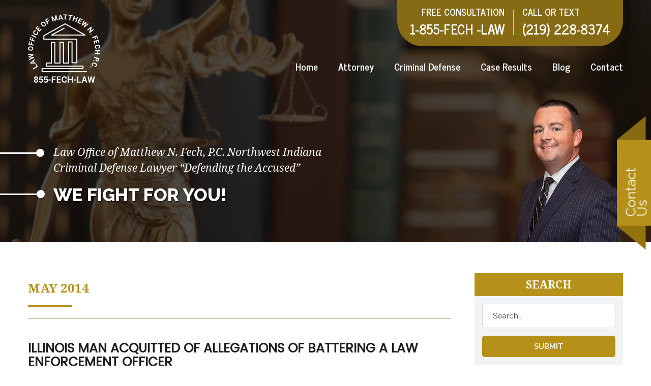

--- FILE ---
content_type: text/html; charset=UTF-8
request_url: https://www.fech-law.com/2014/05/
body_size: 15330
content:
    <!DOCTYPE html>
    <!--[if IE 7]>
<html class="ie ie7" lang="en-US">
<![endif]-->
    <!--[if IE 8]>
<html class="ie ie8" lang="en-US">
<![endif]-->
    <!--[if !(IE 7) & !(IE 8)]><!-->
    <html lang="en-US" style="margin-top:0 !important;">
    <!--<![endif]-->

    <head>
        <meta charset="UTF-8">
        <meta name="viewport" content="initial-scale=1.0,maximum-scale=1.0,minimum-scale=1.0,user-scalable=no,width=device-width">
        <title>
            May 2014 - Fech Law        </title>
<link data-rocket-preload as="style" href="https://fonts.googleapis.com/css?family=Raleway%3A400%2C500%2C600%2C700%2C800%7CNoto%20Serif%3A400%2C400i%2C700%2C700i%7CPoppins%7CNews%20Cycle%3A400%2C700&#038;display=swap" rel="preload">
<link href="https://fonts.googleapis.com/css?family=Raleway%3A400%2C500%2C600%2C700%2C800%7CNoto%20Serif%3A400%2C400i%2C700%2C700i%7CPoppins%7CNews%20Cycle%3A400%2C700&#038;display=swap" media="print" onload="this.media=&#039;all&#039;" rel="stylesheet">
<noscript data-wpr-hosted-gf-parameters=""><link rel="stylesheet" href="https://fonts.googleapis.com/css?family=Raleway%3A400%2C500%2C600%2C700%2C800%7CNoto%20Serif%3A400%2C400i%2C700%2C700i%7CPoppins%7CNews%20Cycle%3A400%2C700&#038;display=swap"></noscript>
        <link rel="profile" href="https://gmpg.org/xfn/11">
        <link rel="pingback" href="https://www.fech-law.com/xmlrpc.php">
        <link rel="shortcut icon" href="https://www.fech-law.com/wp-content/uploads/2019/02/favicon.ico" type="image/x-icon" />
        <!--[if lt IE 9]>
	<script src="https://www.fech-law.com/wp-content/themes/twentyfourteen/js/html5.js"></script>
	<![endif]-->
        
        
         
           
        <link rel="stylesheet" href="https://use.fontawesome.com/releases/v5.3.1/css/all.css">

        <meta name='robots' content='noindex, follow' />
	<style>img:is([sizes="auto" i], [sizes^="auto," i]) { contain-intrinsic-size: 3000px 1500px }</style>
	
	<!-- This site is optimized with the Yoast SEO plugin v26.6 - https://yoast.com/wordpress/plugins/seo/ -->
	<meta property="og:locale" content="en_US" />
	<meta property="og:type" content="website" />
	<meta property="og:title" content="May 2014 - Fech Law" />
	<meta property="og:url" content="https://www.fech-law.com/2014/05/" />
	<meta property="og:site_name" content="Fech Law" />
	<meta name="twitter:card" content="summary_large_image" />
	<script type="application/ld+json" class="yoast-schema-graph">{"@context":"https://schema.org","@graph":[{"@type":"CollectionPage","@id":"https://www.fech-law.com/2014/05/","url":"https://www.fech-law.com/2014/05/","name":"May 2014 - Fech Law","isPartOf":{"@id":"https://www.fech-law.com/#website"},"breadcrumb":{"@id":"https://www.fech-law.com/2014/05/#breadcrumb"},"inLanguage":"en-US"},{"@type":"BreadcrumbList","@id":"https://www.fech-law.com/2014/05/#breadcrumb","itemListElement":[{"@type":"ListItem","position":1,"name":"Home","item":"https://www.fech-law.com/"},{"@type":"ListItem","position":2,"name":"Archives for May 2014"}]},{"@type":"WebSite","@id":"https://www.fech-law.com/#website","url":"https://www.fech-law.com/","name":"Fech Law","description":"Just another WordPress site","potentialAction":[{"@type":"SearchAction","target":{"@type":"EntryPoint","urlTemplate":"https://www.fech-law.com/?s={search_term_string}"},"query-input":{"@type":"PropertyValueSpecification","valueRequired":true,"valueName":"search_term_string"}}],"inLanguage":"en-US"}]}</script>
	<!-- / Yoast SEO plugin. -->


<link rel='dns-prefetch' href='//static.addtoany.com' />
<link href='https://fonts.gstatic.com' crossorigin rel='preconnect' />
<link rel="alternate" type="application/rss+xml" title="Fech Law &raquo; Feed" href="https://www.fech-law.com/feed/" />
<link rel="alternate" type="application/rss+xml" title="Fech Law &raquo; Comments Feed" href="https://www.fech-law.com/comments/feed/" />
<style id='wp-emoji-styles-inline-css'>

	img.wp-smiley, img.emoji {
		display: inline !important;
		border: none !important;
		box-shadow: none !important;
		height: 1em !important;
		width: 1em !important;
		margin: 0 0.07em !important;
		vertical-align: -0.1em !important;
		background: none !important;
		padding: 0 !important;
	}
</style>
<link rel='stylesheet' id='wp-block-library-css' href='https://www.fech-law.com/wp-includes/css/dist/block-library/style.min.css?ver=6.8.3' media='all' />
<style id='wp-block-library-theme-inline-css'>
.wp-block-audio :where(figcaption){color:#555;font-size:13px;text-align:center}.is-dark-theme .wp-block-audio :where(figcaption){color:#ffffffa6}.wp-block-audio{margin:0 0 1em}.wp-block-code{border:1px solid #ccc;border-radius:4px;font-family:Menlo,Consolas,monaco,monospace;padding:.8em 1em}.wp-block-embed :where(figcaption){color:#555;font-size:13px;text-align:center}.is-dark-theme .wp-block-embed :where(figcaption){color:#ffffffa6}.wp-block-embed{margin:0 0 1em}.blocks-gallery-caption{color:#555;font-size:13px;text-align:center}.is-dark-theme .blocks-gallery-caption{color:#ffffffa6}:root :where(.wp-block-image figcaption){color:#555;font-size:13px;text-align:center}.is-dark-theme :root :where(.wp-block-image figcaption){color:#ffffffa6}.wp-block-image{margin:0 0 1em}.wp-block-pullquote{border-bottom:4px solid;border-top:4px solid;color:currentColor;margin-bottom:1.75em}.wp-block-pullquote cite,.wp-block-pullquote footer,.wp-block-pullquote__citation{color:currentColor;font-size:.8125em;font-style:normal;text-transform:uppercase}.wp-block-quote{border-left:.25em solid;margin:0 0 1.75em;padding-left:1em}.wp-block-quote cite,.wp-block-quote footer{color:currentColor;font-size:.8125em;font-style:normal;position:relative}.wp-block-quote:where(.has-text-align-right){border-left:none;border-right:.25em solid;padding-left:0;padding-right:1em}.wp-block-quote:where(.has-text-align-center){border:none;padding-left:0}.wp-block-quote.is-large,.wp-block-quote.is-style-large,.wp-block-quote:where(.is-style-plain){border:none}.wp-block-search .wp-block-search__label{font-weight:700}.wp-block-search__button{border:1px solid #ccc;padding:.375em .625em}:where(.wp-block-group.has-background){padding:1.25em 2.375em}.wp-block-separator.has-css-opacity{opacity:.4}.wp-block-separator{border:none;border-bottom:2px solid;margin-left:auto;margin-right:auto}.wp-block-separator.has-alpha-channel-opacity{opacity:1}.wp-block-separator:not(.is-style-wide):not(.is-style-dots){width:100px}.wp-block-separator.has-background:not(.is-style-dots){border-bottom:none;height:1px}.wp-block-separator.has-background:not(.is-style-wide):not(.is-style-dots){height:2px}.wp-block-table{margin:0 0 1em}.wp-block-table td,.wp-block-table th{word-break:normal}.wp-block-table :where(figcaption){color:#555;font-size:13px;text-align:center}.is-dark-theme .wp-block-table :where(figcaption){color:#ffffffa6}.wp-block-video :where(figcaption){color:#555;font-size:13px;text-align:center}.is-dark-theme .wp-block-video :where(figcaption){color:#ffffffa6}.wp-block-video{margin:0 0 1em}:root :where(.wp-block-template-part.has-background){margin-bottom:0;margin-top:0;padding:1.25em 2.375em}
</style>
<style id='classic-theme-styles-inline-css'>
/*! This file is auto-generated */
.wp-block-button__link{color:#fff;background-color:#32373c;border-radius:9999px;box-shadow:none;text-decoration:none;padding:calc(.667em + 2px) calc(1.333em + 2px);font-size:1.125em}.wp-block-file__button{background:#32373c;color:#fff;text-decoration:none}
</style>
<style id='global-styles-inline-css'>
:root{--wp--preset--aspect-ratio--square: 1;--wp--preset--aspect-ratio--4-3: 4/3;--wp--preset--aspect-ratio--3-4: 3/4;--wp--preset--aspect-ratio--3-2: 3/2;--wp--preset--aspect-ratio--2-3: 2/3;--wp--preset--aspect-ratio--16-9: 16/9;--wp--preset--aspect-ratio--9-16: 9/16;--wp--preset--color--black: #000;--wp--preset--color--cyan-bluish-gray: #abb8c3;--wp--preset--color--white: #fff;--wp--preset--color--pale-pink: #f78da7;--wp--preset--color--vivid-red: #cf2e2e;--wp--preset--color--luminous-vivid-orange: #ff6900;--wp--preset--color--luminous-vivid-amber: #fcb900;--wp--preset--color--light-green-cyan: #7bdcb5;--wp--preset--color--vivid-green-cyan: #00d084;--wp--preset--color--pale-cyan-blue: #8ed1fc;--wp--preset--color--vivid-cyan-blue: #0693e3;--wp--preset--color--vivid-purple: #9b51e0;--wp--preset--color--green: #24890d;--wp--preset--color--dark-gray: #2b2b2b;--wp--preset--color--medium-gray: #767676;--wp--preset--color--light-gray: #f5f5f5;--wp--preset--gradient--vivid-cyan-blue-to-vivid-purple: linear-gradient(135deg,rgba(6,147,227,1) 0%,rgb(155,81,224) 100%);--wp--preset--gradient--light-green-cyan-to-vivid-green-cyan: linear-gradient(135deg,rgb(122,220,180) 0%,rgb(0,208,130) 100%);--wp--preset--gradient--luminous-vivid-amber-to-luminous-vivid-orange: linear-gradient(135deg,rgba(252,185,0,1) 0%,rgba(255,105,0,1) 100%);--wp--preset--gradient--luminous-vivid-orange-to-vivid-red: linear-gradient(135deg,rgba(255,105,0,1) 0%,rgb(207,46,46) 100%);--wp--preset--gradient--very-light-gray-to-cyan-bluish-gray: linear-gradient(135deg,rgb(238,238,238) 0%,rgb(169,184,195) 100%);--wp--preset--gradient--cool-to-warm-spectrum: linear-gradient(135deg,rgb(74,234,220) 0%,rgb(151,120,209) 20%,rgb(207,42,186) 40%,rgb(238,44,130) 60%,rgb(251,105,98) 80%,rgb(254,248,76) 100%);--wp--preset--gradient--blush-light-purple: linear-gradient(135deg,rgb(255,206,236) 0%,rgb(152,150,240) 100%);--wp--preset--gradient--blush-bordeaux: linear-gradient(135deg,rgb(254,205,165) 0%,rgb(254,45,45) 50%,rgb(107,0,62) 100%);--wp--preset--gradient--luminous-dusk: linear-gradient(135deg,rgb(255,203,112) 0%,rgb(199,81,192) 50%,rgb(65,88,208) 100%);--wp--preset--gradient--pale-ocean: linear-gradient(135deg,rgb(255,245,203) 0%,rgb(182,227,212) 50%,rgb(51,167,181) 100%);--wp--preset--gradient--electric-grass: linear-gradient(135deg,rgb(202,248,128) 0%,rgb(113,206,126) 100%);--wp--preset--gradient--midnight: linear-gradient(135deg,rgb(2,3,129) 0%,rgb(40,116,252) 100%);--wp--preset--font-size--small: 13px;--wp--preset--font-size--medium: 20px;--wp--preset--font-size--large: 36px;--wp--preset--font-size--x-large: 42px;--wp--preset--spacing--20: 0.44rem;--wp--preset--spacing--30: 0.67rem;--wp--preset--spacing--40: 1rem;--wp--preset--spacing--50: 1.5rem;--wp--preset--spacing--60: 2.25rem;--wp--preset--spacing--70: 3.38rem;--wp--preset--spacing--80: 5.06rem;--wp--preset--shadow--natural: 6px 6px 9px rgba(0, 0, 0, 0.2);--wp--preset--shadow--deep: 12px 12px 50px rgba(0, 0, 0, 0.4);--wp--preset--shadow--sharp: 6px 6px 0px rgba(0, 0, 0, 0.2);--wp--preset--shadow--outlined: 6px 6px 0px -3px rgba(255, 255, 255, 1), 6px 6px rgba(0, 0, 0, 1);--wp--preset--shadow--crisp: 6px 6px 0px rgba(0, 0, 0, 1);}:where(.is-layout-flex){gap: 0.5em;}:where(.is-layout-grid){gap: 0.5em;}body .is-layout-flex{display: flex;}.is-layout-flex{flex-wrap: wrap;align-items: center;}.is-layout-flex > :is(*, div){margin: 0;}body .is-layout-grid{display: grid;}.is-layout-grid > :is(*, div){margin: 0;}:where(.wp-block-columns.is-layout-flex){gap: 2em;}:where(.wp-block-columns.is-layout-grid){gap: 2em;}:where(.wp-block-post-template.is-layout-flex){gap: 1.25em;}:where(.wp-block-post-template.is-layout-grid){gap: 1.25em;}.has-black-color{color: var(--wp--preset--color--black) !important;}.has-cyan-bluish-gray-color{color: var(--wp--preset--color--cyan-bluish-gray) !important;}.has-white-color{color: var(--wp--preset--color--white) !important;}.has-pale-pink-color{color: var(--wp--preset--color--pale-pink) !important;}.has-vivid-red-color{color: var(--wp--preset--color--vivid-red) !important;}.has-luminous-vivid-orange-color{color: var(--wp--preset--color--luminous-vivid-orange) !important;}.has-luminous-vivid-amber-color{color: var(--wp--preset--color--luminous-vivid-amber) !important;}.has-light-green-cyan-color{color: var(--wp--preset--color--light-green-cyan) !important;}.has-vivid-green-cyan-color{color: var(--wp--preset--color--vivid-green-cyan) !important;}.has-pale-cyan-blue-color{color: var(--wp--preset--color--pale-cyan-blue) !important;}.has-vivid-cyan-blue-color{color: var(--wp--preset--color--vivid-cyan-blue) !important;}.has-vivid-purple-color{color: var(--wp--preset--color--vivid-purple) !important;}.has-black-background-color{background-color: var(--wp--preset--color--black) !important;}.has-cyan-bluish-gray-background-color{background-color: var(--wp--preset--color--cyan-bluish-gray) !important;}.has-white-background-color{background-color: var(--wp--preset--color--white) !important;}.has-pale-pink-background-color{background-color: var(--wp--preset--color--pale-pink) !important;}.has-vivid-red-background-color{background-color: var(--wp--preset--color--vivid-red) !important;}.has-luminous-vivid-orange-background-color{background-color: var(--wp--preset--color--luminous-vivid-orange) !important;}.has-luminous-vivid-amber-background-color{background-color: var(--wp--preset--color--luminous-vivid-amber) !important;}.has-light-green-cyan-background-color{background-color: var(--wp--preset--color--light-green-cyan) !important;}.has-vivid-green-cyan-background-color{background-color: var(--wp--preset--color--vivid-green-cyan) !important;}.has-pale-cyan-blue-background-color{background-color: var(--wp--preset--color--pale-cyan-blue) !important;}.has-vivid-cyan-blue-background-color{background-color: var(--wp--preset--color--vivid-cyan-blue) !important;}.has-vivid-purple-background-color{background-color: var(--wp--preset--color--vivid-purple) !important;}.has-black-border-color{border-color: var(--wp--preset--color--black) !important;}.has-cyan-bluish-gray-border-color{border-color: var(--wp--preset--color--cyan-bluish-gray) !important;}.has-white-border-color{border-color: var(--wp--preset--color--white) !important;}.has-pale-pink-border-color{border-color: var(--wp--preset--color--pale-pink) !important;}.has-vivid-red-border-color{border-color: var(--wp--preset--color--vivid-red) !important;}.has-luminous-vivid-orange-border-color{border-color: var(--wp--preset--color--luminous-vivid-orange) !important;}.has-luminous-vivid-amber-border-color{border-color: var(--wp--preset--color--luminous-vivid-amber) !important;}.has-light-green-cyan-border-color{border-color: var(--wp--preset--color--light-green-cyan) !important;}.has-vivid-green-cyan-border-color{border-color: var(--wp--preset--color--vivid-green-cyan) !important;}.has-pale-cyan-blue-border-color{border-color: var(--wp--preset--color--pale-cyan-blue) !important;}.has-vivid-cyan-blue-border-color{border-color: var(--wp--preset--color--vivid-cyan-blue) !important;}.has-vivid-purple-border-color{border-color: var(--wp--preset--color--vivid-purple) !important;}.has-vivid-cyan-blue-to-vivid-purple-gradient-background{background: var(--wp--preset--gradient--vivid-cyan-blue-to-vivid-purple) !important;}.has-light-green-cyan-to-vivid-green-cyan-gradient-background{background: var(--wp--preset--gradient--light-green-cyan-to-vivid-green-cyan) !important;}.has-luminous-vivid-amber-to-luminous-vivid-orange-gradient-background{background: var(--wp--preset--gradient--luminous-vivid-amber-to-luminous-vivid-orange) !important;}.has-luminous-vivid-orange-to-vivid-red-gradient-background{background: var(--wp--preset--gradient--luminous-vivid-orange-to-vivid-red) !important;}.has-very-light-gray-to-cyan-bluish-gray-gradient-background{background: var(--wp--preset--gradient--very-light-gray-to-cyan-bluish-gray) !important;}.has-cool-to-warm-spectrum-gradient-background{background: var(--wp--preset--gradient--cool-to-warm-spectrum) !important;}.has-blush-light-purple-gradient-background{background: var(--wp--preset--gradient--blush-light-purple) !important;}.has-blush-bordeaux-gradient-background{background: var(--wp--preset--gradient--blush-bordeaux) !important;}.has-luminous-dusk-gradient-background{background: var(--wp--preset--gradient--luminous-dusk) !important;}.has-pale-ocean-gradient-background{background: var(--wp--preset--gradient--pale-ocean) !important;}.has-electric-grass-gradient-background{background: var(--wp--preset--gradient--electric-grass) !important;}.has-midnight-gradient-background{background: var(--wp--preset--gradient--midnight) !important;}.has-small-font-size{font-size: var(--wp--preset--font-size--small) !important;}.has-medium-font-size{font-size: var(--wp--preset--font-size--medium) !important;}.has-large-font-size{font-size: var(--wp--preset--font-size--large) !important;}.has-x-large-font-size{font-size: var(--wp--preset--font-size--x-large) !important;}
:where(.wp-block-post-template.is-layout-flex){gap: 1.25em;}:where(.wp-block-post-template.is-layout-grid){gap: 1.25em;}
:where(.wp-block-columns.is-layout-flex){gap: 2em;}:where(.wp-block-columns.is-layout-grid){gap: 2em;}
:root :where(.wp-block-pullquote){font-size: 1.5em;line-height: 1.6;}
</style>
<link rel='stylesheet' id='twentyfourteen-lato-css' href='https://www.fech-law.com/wp-content/themes/twentyfourteen/fonts/font-lato.css?ver=20230328' media='all' />
<link rel='stylesheet' id='genericons-css' href='https://www.fech-law.com/wp-content/themes/twentyfourteen/genericons/genericons.css?ver=20251101' media='all' />
<link rel='stylesheet' id='twentyfourteen-style-css' href='https://www.fech-law.com/wp-content/themes/fech-law-child/style.css?ver=1.6.1549955057' media='all' />
<link rel='stylesheet' id='twentyfourteen-block-style-css' href='https://www.fech-law.com/wp-content/themes/twentyfourteen/css/blocks.css?ver=20250715' media='all' />
<link rel='stylesheet' id='addtoany-css' href='https://www.fech-law.com/wp-content/plugins/add-to-any/addtoany.min.css?ver=1.16' media='all' />
<link rel='stylesheet' id='shiftnav-css' href='https://www.fech-law.com/wp-content/plugins/shiftnav-responsive-mobile-menu/assets/css/shiftnav.min.css?ver=1.8.2' media='all' />
<link rel='stylesheet' id='shiftnav-font-awesome-css' href='https://www.fech-law.com/wp-content/plugins/shiftnav-responsive-mobile-menu/assets/css/fontawesome/css/font-awesome.min.css?ver=1.8.2' media='all' />
<link rel='stylesheet' id='shiftnav-standard-dark-css' href='https://www.fech-law.com/wp-content/plugins/shiftnav-responsive-mobile-menu/assets/css/skins/standard-dark.css?ver=1.8.2' media='all' />
<script id="addtoany-core-js-before">
window.a2a_config=window.a2a_config||{};a2a_config.callbacks=[];a2a_config.overlays=[];a2a_config.templates={};
</script>
<script defer src="https://static.addtoany.com/menu/page.js" id="addtoany-core-js"></script>
<script src="https://www.fech-law.com/wp-includes/js/jquery/jquery.min.js?ver=3.7.1" id="jquery-core-js"></script>
<script src="https://www.fech-law.com/wp-includes/js/jquery/jquery-migrate.min.js?ver=3.4.1" id="jquery-migrate-js"></script>
<script defer src="https://www.fech-law.com/wp-content/plugins/add-to-any/addtoany.min.js?ver=1.1" id="addtoany-jquery-js"></script>
<script src="https://www.fech-law.com/wp-content/themes/twentyfourteen/js/functions.js?ver=20250729" id="twentyfourteen-script-js" defer data-wp-strategy="defer"></script>
<link rel="https://api.w.org/" href="https://www.fech-law.com/wp-json/" /><link rel="EditURI" type="application/rsd+xml" title="RSD" href="https://www.fech-law.com/xmlrpc.php?rsd" />
<meta name="generator" content="WordPress 6.8.3" />

		<!-- ShiftNav CSS
	================================================================ -->
		<style type="text/css" id="shiftnav-dynamic-css">
				@media only screen and (min-width:1000px){ #shiftnav-toggle-main, .shiftnav-toggle-mobile{ display:none; } .shiftnav-wrap { padding-top:0 !important; } }

/* Status: Loaded from Transient */
		</style>
		<!-- end ShiftNav CSS -->

	<style>.recentcomments a{display:inline !important;padding:0 !important;margin:0 !important;}</style>        
        <link href="https://www.fech-law.com/wp-content/themes/fech-law-child/css/uniform.default.css" type="text/css" rel="stylesheet">
        <link href="https://www.fech-law.com/wp-content/themes/fech-law-child/css/magnific-popup.css" rel="stylesheet" type="text/css">
        <link href="https://www.fech-law.com/wp-content/themes/fech-law-child/css/slick.css" type="text/css" rel="stylesheet">
        <link href="https://www.fech-law.com/wp-content/themes/fech-law-child/css/wow.css" type="text/css" rel="stylesheet">
        <link href="https://www.fech-law.com/wp-content/themes/fech-law-child/css/media.css" type="text/css" rel="stylesheet">

<!-- Google Tag Manager -->
<script>(function(w,d,s,l,i){w[l]=w[l]||[];w[l].push({'gtm.start':
new Date().getTime(),event:'gtm.js'});var f=d.getElementsByTagName(s)[0],
j=d.createElement(s),dl=l!='dataLayer'?'&l='+l:'';j.async=true;j.src=
'https://www.googletagmanager.com/gtm.js?id='+i+dl;f.parentNode.insertBefore(j,f);
})(window,document,'script','dataLayer','GTM-MNBCH6Z5');</script>
<!-- End Google Tag Manager -->
    <meta name="generator" content="WP Rocket 3.20.2" data-wpr-features="wpr_preload_links wpr_desktop" /></head>

    <body class="archive date wp-embed-responsive wp-theme-twentyfourteen wp-child-theme-fech-law-child masthead-fixed list-view full-width">
		<!-- Google Tag Manager (noscript) -->
<noscript><iframe src="https://www.googletagmanager.com/ns.html?id=GTM-MNBCH6Z5"
height="0" width="0" style="display:none;visibility:hidden"></iframe></noscript>
<!-- End Google Tag Manager (noscript) -->
        <div data-rocket-location-hash="8d6809fc81fc4fbbd2b19372c3f6157c" id="page" class="hfeed site-custom">

            <header id="masthead" class="main-header" style="background-image:url(https://www.fech-law.com/wp-content/uploads/2019/02/home-banne-img.jpg)" >
				<div data-rocket-location-hash="fe8c4243fc7929555570fa34daf0f918" class="header_main">
					<div class="wrapper">
						<div class="head_left">
							<a href="https://www.fech-law.com/">
								                                <img src="https://www.fech-law.com/wp-content/uploads/2019/02/logo.png" alt="" />
							</a>
						</div>
						
						<div class="head_right">
							<div class="head_ph">
							     <div class="p-left">
                                    <p>Free Consultation</p>
                                    <span>1-855-FECH -LAW</span>                     
                                 </div>
							     <div class="p-right">
                                    <p>Call Or Text</p>
                                    <span><a href="tel:(219) 228-8374">(219) 228-8374</a></span> 
                                 </div>
							</div>
							<div class="head-navi">
								<div class="wrapper">
									<div class="header-navigation main-navigation">
										<nav id="primary-navigation" class="site-navigation primary-navigation clearfix" role="navigation">
											<div class="menu-primary-menu-container"><ul id="primary-menu" class="nav-menu"><li id="menu-item-41" class="menu-item menu-item-type-post_type menu-item-object-page menu-item-home menu-item-41"><a href="https://www.fech-law.com/">Home</a></li>
<li id="menu-item-40" class="menu-item menu-item-type-post_type menu-item-object-page menu-item-40"><a href="https://www.fech-law.com/attorneys/">Attorney</a></li>
<li id="menu-item-39" class="menu-item menu-item-type-post_type menu-item-object-page menu-item-has-children menu-item-39"><a href="https://www.fech-law.com/criminal-defense/">Criminal Defense</a>
<ul class="sub-menu">
	<li id="menu-item-199" class="menu-item menu-item-type-post_type menu-item-object-page menu-item-199"><a href="https://www.fech-law.com/c-d-l-protection-trucking-violations/">C.D.L Protection / Trucking Violations</a></li>
	<li id="menu-item-200" class="menu-item menu-item-type-post_type menu-item-object-page menu-item-200"><a href="https://www.fech-law.com/domestic-battery/">Domestic Battery</a></li>
	<li id="menu-item-201" class="menu-item menu-item-type-post_type menu-item-object-page menu-item-201"><a href="https://www.fech-law.com/drivers-lic-suspension-revocation/">Drivers Lic. Suspension / Revocation</a></li>
	<li id="menu-item-202" class="menu-item menu-item-type-post_type menu-item-object-page menu-item-202"><a href="https://www.fech-law.com/drug-crimes/">Drug Crimes</a></li>
	<li id="menu-item-203" class="menu-item menu-item-type-post_type menu-item-object-page menu-item-203"><a href="https://www.fech-law.com/drunk-driving-owi-dui-dwi/">Drunk Drunk Driving – OWI / DUI / DWI</a></li>
	<li id="menu-item-204" class="menu-item menu-item-type-post_type menu-item-object-page menu-item-204"><a href="https://www.fech-law.com/expungement/">Expungement</a></li>
	<li id="menu-item-205" class="menu-item menu-item-type-post_type menu-item-object-page menu-item-205"><a href="https://www.fech-law.com/felony-crimes/">Felony Crimes</a></li>
	<li id="menu-item-206" class="menu-item menu-item-type-post_type menu-item-object-page menu-item-206"><a href="https://www.fech-law.com/juvenile-crimes/">Juvenile Crimes</a></li>
	<li id="menu-item-207" class="menu-item menu-item-type-post_type menu-item-object-page menu-item-207"><a href="https://www.fech-law.com/misdemeanor-crimes/">Misdemeanor Crimes</a></li>
	<li id="menu-item-208" class="menu-item menu-item-type-post_type menu-item-object-page menu-item-208"><a href="https://www.fech-law.com/property-crimes-theft/">Property Crimes / Theft</a></li>
	<li id="menu-item-209" class="menu-item menu-item-type-post_type menu-item-object-page menu-item-209"><a href="https://www.fech-law.com/traffic-offenses/">Traffic Offenses</a></li>
	<li id="menu-item-210" class="menu-item menu-item-type-post_type menu-item-object-page menu-item-210"><a href="https://www.fech-law.com/sex-offenses-sex-crimes/">Sex Offenses &#038; Sex Crimes</a></li>
	<li id="menu-item-211" class="menu-item menu-item-type-post_type menu-item-object-page menu-item-211"><a href="https://www.fech-law.com/violent-crimes-murder-homicide/">Violent Crimes – Murder / Homicide</a></li>
	<li id="menu-item-212" class="menu-item menu-item-type-post_type menu-item-object-page menu-item-212"><a href="https://www.fech-law.com/white-collar-crimes/">White Collar Crimes</a></li>
</ul>
</li>
<li id="menu-item-38" class="menu-item menu-item-type-post_type menu-item-object-page menu-item-38"><a href="https://www.fech-law.com/case-results/">Case Results</a></li>
<li id="menu-item-37" class="menu-item menu-item-type-post_type menu-item-object-page current_page_parent menu-item-37"><a href="https://www.fech-law.com/blog/">Blog</a></li>
<li id="menu-item-35" class="menu-item menu-item-type-post_type menu-item-object-page menu-item-35"><a href="https://www.fech-law.com/contact/">Contact</a></li>
</ul></div>										</nav>
									</div>
								</div>
							</div>
						 </div>
					</div>      
							
				   
				</div>
				<div data-rocket-location-hash="868835df4650eb73c407b66bef5eb39a" class="header_nav">
					
				</div>
			

                <div data-rocket-location-hash="28faf90a42ac84702687e06346fd44d0" id="main" class="site-main">
					<div class="banner_side_contact">
						<a class="contact-pop" href="#dialog1">Contact Us</a>
					</div>
					<div id="dialog1" class="mfp-hide small-dialog-custom border-change pop-outer">
						<div class="pop-inner">
							<h3>Contact Us Today For Help!</h3>
														<iframe src="https://fech-law.mycase.com/contact_us/D8zDYYrMN17vB3CjUgkDuS4q" title="Contact Us Form" style="border:none;" width="100%" height="805"></iframe>
						</div>
				    </div>
                
              <div id="main-content" class="main-content">
    <div class="inner-banner" style="background-image:url()">
        <div class="wrapper">
            <div class="banner-text-right">
                <h6>Law Office of Matthew N. Fech, P.C. Northwest Indiana Criminal Defense Lawyer “Defending the Accused”</h6>
                <h2>WE FIGHT FOR YOU!</h2>
            </div>
            <div class="banner-right-img">
                <img src="https://www.fech-law.com/wp-content/uploads/2019/02/home-banner-1.png" alt="" />
            </div>
        </div>
    </div>
   </header>
    <div class="main-blog">
        <div class="wrapper">
        	<div class="inner-content">
                <div class="page-detail">
                    <div class="page-left">
                        <section id="primary" class="content-area">
                            <div id="content" class="site-content" role="main">
                    			                    
                                <header class="page-header">
                                    <h1 class="page-title">
                                        May 2014                                    </h1>
                                </header><!-- .page-header -->
                    <div class="author-title">
                                
<article id="post-304" class="post-304 post type-post status-publish format-standard hentry category-criminal-defense-law">
	<header class="entry-header">
		<h2 class="entry-title"><a href="https://www.fech-law.com/illinois-man-acquitted-of-allegations-of-battering-a-law-enforcement-officer/" rel="bookmark">ILLINOIS MAN ACQUITTED OF ALLEGATIONS OF BATTERING A LAW ENFORCEMENT OFFICER</a></h2>		
        	<div class="entry-meta">
            	                    <div class="post-link-area">
                        <span class="entry-date"><a href="https://www.fech-law.com/illinois-man-acquitted-of-allegations-of-battering-a-law-enforcement-officer/" rel="bookmark"><time class="entry-date" datetime="2014-05-07T08:12:01+00:00"></time></a></span> <span class="byline"><span class="author vcard"><a class="url fn n" href="https://www.fech-law.com/author/fech-law/" rel="author">fech-law</a></span></span>                    </div>
                            </div><!-- .entry-meta -->
	</header><!-- .entry-header -->
   
      		     
   
		<div class="entry-content">
		        <p>Attorney Matthew Fech secured another victory for one of his clients. In the matter of State of Indiana v. Michael Beasley, 45G03-0912-FC-103, Mr. Beasley was charged with a C Felony, Battery causing serious bodily injury, a D Felony Battery on Law Enforcement and an A misdemeanor of Resisting Law Enforcement. After two days of evidence &hellip; <a href="https://www.fech-law.com/illinois-man-acquitted-of-allegations-of-battering-a-law-enforcement-officer/" class="more-link">Continue reading <span class="screen-reader-text">ILLINOIS MAN ACQUITTED OF ALLEGATIONS OF BATTERING A LAW ENFORCEMENT OFFICER</span> <span class="meta-nav">&rarr;</span></a></p>
    </div><!-- .entry-content -->
	    <div class="blog-cat">
            <div class="entry-meta">
        	<span>Categories: </span>
            <span class="cat-links">
            <a rel="category tag" href="https://www.fech-law.com/category/criminal-defense-law/">
			Criminal Defense Law            </a>
        	</span>
        </div>
            </div>
	  
   
		
	 <div class="share-d">
				<div class="addtoany_shortcode"><div class="a2a_kit a2a_kit_size_32 addtoany_list" data-a2a-url="https://www.fech-law.com/illinois-man-acquitted-of-allegations-of-battering-a-law-enforcement-officer/" data-a2a-title="ILLINOIS MAN ACQUITTED OF ALLEGATIONS OF BATTERING A LAW ENFORCEMENT OFFICER"><a class="a2a_button_pinterest" href="https://www.addtoany.com/add_to/pinterest?linkurl=https%3A%2F%2Fwww.fech-law.com%2Fillinois-man-acquitted-of-allegations-of-battering-a-law-enforcement-officer%2F&amp;linkname=ILLINOIS%20MAN%20ACQUITTED%20OF%20ALLEGATIONS%20OF%20BATTERING%20A%20LAW%20ENFORCEMENT%20OFFICER" title="Pinterest" rel="nofollow noopener" target="_blank"></a><a class="a2a_button_facebook" href="https://www.addtoany.com/add_to/facebook?linkurl=https%3A%2F%2Fwww.fech-law.com%2Fillinois-man-acquitted-of-allegations-of-battering-a-law-enforcement-officer%2F&amp;linkname=ILLINOIS%20MAN%20ACQUITTED%20OF%20ALLEGATIONS%20OF%20BATTERING%20A%20LAW%20ENFORCEMENT%20OFFICER" title="Facebook" rel="nofollow noopener" target="_blank"></a></div></div> 
	</div>  
   
    
	
	
</article><!-- #post-## -->

<article id="post-300" class="post-300 post type-post status-publish format-standard hentry category-criminal-defense-law">
	<header class="entry-header">
		<h2 class="entry-title"><a href="https://www.fech-law.com/the-indiana-supreme-court-denied-transfer-in-the-matter-of-ryan-v-janovsky/" rel="bookmark">The Indiana Supreme Court denied transfer in the matter of Ryan v. Janovsky</a></h2>		
        	<div class="entry-meta">
            	                    <div class="post-link-area">
                        <span class="entry-date"><a href="https://www.fech-law.com/the-indiana-supreme-court-denied-transfer-in-the-matter-of-ryan-v-janovsky/" rel="bookmark"><time class="entry-date" datetime="2014-05-05T08:09:55+00:00"></time></a></span> <span class="byline"><span class="author vcard"><a class="url fn n" href="https://www.fech-law.com/author/fech-law/" rel="author">fech-law</a></span></span>                    </div>
                            </div><!-- .entry-meta -->
	</header><!-- .entry-header -->
   
      		     
   
		<div class="entry-content">
		        <p>May 2, 2014 The Indiana Supreme Court denied transfer in the matter of Ryan v. Janovsky. Therefore, the Court of Appeals decision issued on December 5, 2013 remains the law in the State of Indiana. PLEASE FORGIVE ANY TYPOGRAPHICAL ERRORS AS THIS E-MAIL MAY HAVE BEEN DICTATED WITH SIRI.</p>
    </div><!-- .entry-content -->
	    <div class="blog-cat">
            <div class="entry-meta">
        	<span>Categories: </span>
            <span class="cat-links">
            <a rel="category tag" href="https://www.fech-law.com/category/criminal-defense-law/">
			Criminal Defense Law            </a>
        	</span>
        </div>
            </div>
	  
   
		
	 <div class="share-d">
				<div class="addtoany_shortcode"><div class="a2a_kit a2a_kit_size_32 addtoany_list" data-a2a-url="https://www.fech-law.com/the-indiana-supreme-court-denied-transfer-in-the-matter-of-ryan-v-janovsky/" data-a2a-title="The Indiana Supreme Court denied transfer in the matter of Ryan v. Janovsky"><a class="a2a_button_pinterest" href="https://www.addtoany.com/add_to/pinterest?linkurl=https%3A%2F%2Fwww.fech-law.com%2Fthe-indiana-supreme-court-denied-transfer-in-the-matter-of-ryan-v-janovsky%2F&amp;linkname=The%20Indiana%20Supreme%20Court%20denied%20transfer%20in%20the%20matter%20of%20Ryan%20v.%20Janovsky" title="Pinterest" rel="nofollow noopener" target="_blank"></a><a class="a2a_button_facebook" href="https://www.addtoany.com/add_to/facebook?linkurl=https%3A%2F%2Fwww.fech-law.com%2Fthe-indiana-supreme-court-denied-transfer-in-the-matter-of-ryan-v-janovsky%2F&amp;linkname=The%20Indiana%20Supreme%20Court%20denied%20transfer%20in%20the%20matter%20of%20Ryan%20v.%20Janovsky" title="Facebook" rel="nofollow noopener" target="_blank"></a></div></div> 
	</div>  
   
    
	
	
</article><!-- #post-## -->
                            </div>
                            </div><!-- #content -->
                        </section><!-- #primary -->
                    </div>
                    <div class="page-right">
                    	<div class="blog-sidebar">
                           <div class="side-form com-mar-bg">
                                    <h2>Search</h2>
                                    <div class="side-form-inner com-bg">
                                
                                    <form method="get" id="searchform" action="https://www.fech-law.com/">
                                       <input type="text" value="" name="s" id="s" placeholder="Search..."/>
                                       <input class="submit button" type="submit" id="searchsubmit" value="submit" />
                                    </form>
                                </div>
                                </div>  
                        	<aside id="categories-3" class="widget widget_categories"><h2 class="widget-title">Categories</h2><nav aria-label="Categories">
			<ul>
					<li class="cat-item cat-item-15"><a href="https://www.fech-law.com/category/criminal-defense-law/">Criminal Defense Law</a>
</li>
			</ul>

			</nav></aside><aside id="archives-3" class="widget widget_archive"><h2 class="widget-title">Archives</h2><nav aria-label="Archives">
			<ul>
					<li><a href='https://www.fech-law.com/2025/01/'>January 2025</a></li>
	<li><a href='https://www.fech-law.com/2024/12/'>December 2024</a></li>
	<li><a href='https://www.fech-law.com/2021/12/'>December 2021</a></li>
	<li><a href='https://www.fech-law.com/2021/07/'>July 2021</a></li>
	<li><a href='https://www.fech-law.com/2021/04/'>April 2021</a></li>
	<li><a href='https://www.fech-law.com/2019/06/'>June 2019</a></li>
	<li><a href='https://www.fech-law.com/2019/05/'>May 2019</a></li>
	<li><a href='https://www.fech-law.com/2018/12/'>December 2018</a></li>
	<li><a href='https://www.fech-law.com/2018/09/'>September 2018</a></li>
	<li><a href='https://www.fech-law.com/2018/07/'>July 2018</a></li>
	<li><a href='https://www.fech-law.com/2018/06/'>June 2018</a></li>
	<li><a href='https://www.fech-law.com/2018/01/'>January 2018</a></li>
	<li><a href='https://www.fech-law.com/2016/11/'>November 2016</a></li>
	<li><a href='https://www.fech-law.com/2016/02/'>February 2016</a></li>
	<li><a href='https://www.fech-law.com/2016/01/'>January 2016</a></li>
	<li><a href='https://www.fech-law.com/2015/02/'>February 2015</a></li>
	<li><a href='https://www.fech-law.com/2014/12/'>December 2014</a></li>
	<li><a href='https://www.fech-law.com/2014/11/'>November 2014</a></li>
	<li><a href='https://www.fech-law.com/2014/08/'>August 2014</a></li>
	<li><a href='https://www.fech-law.com/2014/05/' aria-current="page">May 2014</a></li>
	<li><a href='https://www.fech-law.com/2013/12/'>December 2013</a></li>
			</ul>

			</nav></aside>
		<aside id="recent-posts-3" class="widget widget_recent_entries">
		<h2 class="widget-title">Recent Posts</h2><nav aria-label="Recent Posts">
		<ul>
											<li>
					<a href="https://www.fech-law.com/no-charges-to-be-filed-against-merrillville-officer-arrested-in-october-domestic-incident/">No charges to be filed against Merrillville officer arrested in October domestic incident</a>
									</li>
											<li>
					<a href="https://www.fech-law.com/charges-dismissed-in-murder-case/">Charges Dismissed In Murder Case</a>
									</li>
											<li>
					<a href="https://www.fech-law.com/prosecutors-drop-charges-against-man-in-shooting/">Prosecutors drop charges against man in shooting</a>
									</li>
											<li>
					<a href="https://www.fech-law.com/prosecutors-drop-charges-against-man-accused-of-sexually-assaulting-elderly-relative/">Prosecutors drop charges against man accused of sexually assaulting elderly relative</a>
									</li>
											<li>
					<a href="https://www.fech-law.com/attorney-fech-recently-elected-as-president-of-federal-defender-board/">Attorney Fech Recently Elected As President of Federal Defender Board</a>
									</li>
					</ul>

		</nav></aside><aside id="tag_cloud-2" class="widget widget_tag_cloud"><h2 class="widget-title">Tags</h2><nav aria-label="Tags"><div class="tagcloud"><ul class='wp-tag-cloud' role='list'>
	<li><a href="https://www.fech-law.com/tag/attorney-fech-discovered-his-client-had-a-reasonable-belief-that-the-alleged-victim-was-16-years-of-age/" class="tag-cloud-link tag-link-5 tag-link-position-1" style="font-size: 8pt;" aria-label="attorney fech discovered his client had a &quot;reasonable belief&quot; that the alleged victim was 16 years of age (1 item)">attorney fech discovered his client had a &quot;reasonable belief&quot; that the alleged victim was 16 years of age</a></li>
	<li><a href="https://www.fech-law.com/tag/attorney-fech-obtained-a-favorable-plea-agreement-to-a-d-felony-for-his-client-which-resulted-in-a-a-3-year-probationary-sentence-in-addition/" class="tag-cloud-link tag-link-6 tag-link-position-2" style="font-size: 8pt;" aria-label="attorney fech obtained a favorable plea agreement to a d felony for his client which resulted in a a 3 year probationary sentence. in addition (1 item)">attorney fech obtained a favorable plea agreement to a d felony for his client which resulted in a a 3 year probationary sentence. in addition</a></li>
	<li><a href="https://www.fech-law.com/tag/attorney-matthew-fech-obtains-a-favorable-plea-agreement-for-his-client/" class="tag-cloud-link tag-link-7 tag-link-position-3" style="font-size: 8pt;" aria-label="attorney matthew fech obtains a favorable plea agreement for his client (1 item)">attorney matthew fech obtains a favorable plea agreement for his client</a></li>
	<li><a href="https://www.fech-law.com/tag/attorney-matthew-fech-represents-a-man-accused-of-molesting-mishawaka-high-school-student/" class="tag-cloud-link tag-link-8 tag-link-position-4" style="font-size: 8pt;" aria-label="attorney matthew fech represents a man accused of molesting mishawaka high school student (1 item)">attorney matthew fech represents a man accused of molesting mishawaka high school student</a></li>
	<li><a href="https://www.fech-law.com/tag/client-receives-a-favorable-resolution-to-a-murder-charge/" class="tag-cloud-link tag-link-4 tag-link-position-5" style="font-size: 22pt;" aria-label="client receives a favorable resolution to a murder charge (2 items)">client receives a favorable resolution to a murder charge</a></li>
	<li><a href="https://www.fech-law.com/tag/indiana-court-appeals/" class="tag-cloud-link tag-link-9 tag-link-position-6" style="font-size: 8pt;" aria-label="indiana court appeals (1 item)">indiana court appeals</a></li>
	<li><a href="https://www.fech-law.com/tag/man-facing-6-20-years-in-prison/" class="tag-cloud-link tag-link-10 tag-link-position-7" style="font-size: 8pt;" aria-label="man facing 6-20 years in prison (1 item)">man facing 6-20 years in prison</a></li>
	<li><a href="https://www.fech-law.com/tag/receives-3-years-of-probationattorney-matthew-fech-obtained-a-favorable-resolution-for-a-client-charged-with-a-b-felony/" class="tag-cloud-link tag-link-11 tag-link-position-8" style="font-size: 8pt;" aria-label="receives 3 years of probationattorney matthew fech obtained a favorable resolution for a client charged with a b felony (1 item)">receives 3 years of probationattorney matthew fech obtained a favorable resolution for a client charged with a b felony</a></li>
	<li><a href="https://www.fech-law.com/tag/sexual-misconduct-with-a-minor-which-could-have-resulted-in-a-prison-sentence-ranging-from-6-20-years-after-a-thorough-investigation-into-the-allegations/" class="tag-cloud-link tag-link-12 tag-link-position-9" style="font-size: 8pt;" aria-label="sexual misconduct with a minor which could have resulted in a prison sentence ranging from 6-20 years. after a thorough investigation into the allegations (1 item)">sexual misconduct with a minor which could have resulted in a prison sentence ranging from 6-20 years. after a thorough investigation into the allegations</a></li>
	<li><a href="https://www.fech-law.com/tag/should-the-client-successfully-complete-his-probation/" class="tag-cloud-link tag-link-13 tag-link-position-10" style="font-size: 8pt;" aria-label="should the client successfully complete his probation (1 item)">should the client successfully complete his probation</a></li>
	<li><a href="https://www.fech-law.com/tag/the-age-of-consent-in-the-state-of-indiana-as-a-result/" class="tag-cloud-link tag-link-14 tag-link-position-11" style="font-size: 8pt;" aria-label="the age of consent in the state of indiana. as a result (1 item)">the age of consent in the state of indiana. as a result</a></li>
</ul>
</div>
</nav></aside>                        </div>
					</div>
                </div>
                <div class="clear"></div>
            </div>
		</div>
    </div>


    </div>
    <!-- #main -->

    <footer id="colophon" class="site-footer-custom footer-main-site footer-section" role="contentinfo">
        <div class="footer-main">
            <div class="wrapper">
                <div class="heading"><h2>MAKE AN APPOINTMENT</h2></div>
                    <div class="f-main">
						<div class="ft-1">
							<div class="ft-icon">
																<img src="https://www.fech-law.com/wp-content/uploads/2019/02/footer-location.png" alt="" />
							</div>
							<div class="ft-content">
								<p>Law Office of Matthew N. Fech​, P.C.
9219 Broadway - Merrillville, IN 46410
<a href="https://www.google.com/maps/place/Law+Office+of+Matthew+Fech/@41.525297,-87.4296733,17z/data=!3m1!4b1!4m2!3m1!1s0x8811e6fbadbdd6c7:0x9f507d89ccd7dcd6" target="_blank">Click HERE</a> for directions.</p>
							</div>
						</div>
						<div class="ft-2">
														
								<div class="f-card">
									<a href="https://www.facebook.com/pages/Law-Office-of-Matthew-N-Fech/113161828722771" target="_blank">
																				<img src="https://www.fech-law.com/wp-content/uploads/2019/02/facebook.jpg" alt="" />
									</a>
								</div>
							
														
								<div class="f-card">
									<a href="https://twitter.com/mfechesq" target="_blank">
																				<img src="https://www.fech-law.com/wp-content/uploads/2019/02/twitter.jpg" alt="" />
									</a>
								</div>
							
														
								<div class="f-card">
									<a href="http://www.linkedin.com/pub/matthew-fech/6/811/61" target="_blank">
																				<img src="https://www.fech-law.com/wp-content/uploads/2019/02/linkin.jpg" alt="" />
									</a>
								</div>
							
														
													</div>
						<div class="ft-1">
								<div class="ft-icon">
																		<img src="https://www.fech-law.com/wp-content/uploads/2019/02/footer-call.png" alt="" />
								</div>
							<div class="ft-content">
								<a href="tel:(219) 228-8374">(219) 228-8374</a>
							</div>
						</div>
					</div>
            </div>
        </div>
        <div class="footer-bottom">
			<div class="fbottom">
				<h3>Serving Northwest Indiana</h3>
				<p>Serving Griffith, Hammond, Crown Point, Merrillville, Gary, East Chicago, Whiting, St. John, Cedar Lake, Hobart, Lake Station, Munster,Schererville, Dyer, Highland, Lowell, Portage, Valparaiso, Chesterton, Michigan City, Lake County IN, Porter County IN, La Porte County IN,Newton County IN, Jasper County IN, Starke County IN, Pulaski County IN, and the surrounding towns and areas.</p>
			</div>
			<div class="footer-bottom-pay">
								<a href="//secure.lawpay.com/pages/fechlaw/operating" target="_blank"> <img src="https://www.fech-law.com/wp-content/uploads/2022/09/LP_PayInvoice_ALL_ClCr.jpg" alt="" /> </a>
			</div>
		</div>
        
    </footer>

    <!-- #colophon -->
   
    <div class="bootom-fix-bar">
        <ul>
			<li class="ftr-menu">
                <a  class="shiftnav-toggle shiftnav-toggle-shiftnav-main shiftnav-toggle-button" tabindex="0" 	data-shiftnav-target="shiftnav-main"	><i class="fa fa-bars"></i> Menu</a>            </li>
            <li><a class="search-popup" href="#search-box">
                <i class="fas fa-search"></i>
                <p>Search</p>
            </a></li>
            <li class="call-bottom">
                <a href="tel:2192288374"> <i class="fas fa-phone"></i> </a>
            </li>
            <li><a href="https://www.fech-law.com/contact/">
               <i class="fas fa-pencil"></i>
                <p>Contact</p>
            </a></li>
            <li><a href="https://www.fech-law.com/attorneys/">
                <i class="fas fa-user"></i>
                <p>Attorney</p>
                
            </a></li>
        </ul>
    </div>
	<div id="search-box" class="search-content zoom-anim-dialog mfp-hide">
	   <div class="search-inner-box">
			<form role="search" method="get" class="search-form" action="https://www.fech-law.com/">
				<label>
				<span class="screen-reader-text">Search for:</span>
				<h6>Search:</h6>
				<input type="search" class="search-field"
					placeholder=""
					value="" name="s"
					title="Search for:" />
				</label>
				<input type="submit" class="search-submit" value="Search" />
			</form>
		</div>
	</div>

    </div>
    <!-- #page -->

    <script type="speculationrules">
{"prefetch":[{"source":"document","where":{"and":[{"href_matches":"\/*"},{"not":{"href_matches":["\/wp-*.php","\/wp-admin\/*","\/wp-content\/uploads\/*","\/wp-content\/*","\/wp-content\/plugins\/*","\/wp-content\/themes\/fech-law-child\/*","\/wp-content\/themes\/twentyfourteen\/*","\/*\\?(.+)"]}},{"not":{"selector_matches":"a[rel~=\"nofollow\"]"}},{"not":{"selector_matches":".no-prefetch, .no-prefetch a"}}]},"eagerness":"conservative"}]}
</script>
<script>
              (function(e){
                  var el = document.createElement('script');
                  el.setAttribute('data-account', 'Slc0ETRj2Y');
                  el.setAttribute('src', 'https://cdn.userway.org/widget.js');
                  document.body.appendChild(el);
                })();
              </script>


	<!-- ShiftNav #shiftnav-main -->
	<div data-rocket-location-hash="d3a46e317218771f21952c56d65975d4" class="shiftnav shiftnav-nojs shiftnav-shiftnav-main shiftnav-left-edge shiftnav-skin-standard-dark shiftnav-transition-standard" id="shiftnav-main" data-shiftnav-id="shiftnav-main">
		<div class="shiftnav-inner">

			
			<nav class="shiftnav-nav"><ul id="menu-primary-menu" class="shiftnav-menu shiftnav-targets-default shiftnav-targets-text-default shiftnav-targets-icon-default"><li class="menu-item menu-item-type-post_type menu-item-object-page menu-item-home menu-item-41 shiftnav-depth-0"><a class="shiftnav-target"  href="https://www.fech-law.com/">Home</a></li><li class="menu-item menu-item-type-post_type menu-item-object-page menu-item-40 shiftnav-depth-0"><a class="shiftnav-target"  href="https://www.fech-law.com/attorneys/">Attorney</a></li><li class="menu-item menu-item-type-post_type menu-item-object-page menu-item-has-children menu-item-39 shiftnav-sub-always shiftnav-depth-0"><a class="shiftnav-target"  href="https://www.fech-law.com/criminal-defense/">Criminal Defense</a>
<ul class="sub-menu sub-menu-1">
<li class="menu-item menu-item-type-post_type menu-item-object-page menu-item-199 shiftnav-depth-1"><a class="shiftnav-target"  href="https://www.fech-law.com/c-d-l-protection-trucking-violations/">C.D.L Protection / Trucking Violations</a></li><li class="menu-item menu-item-type-post_type menu-item-object-page menu-item-200 shiftnav-depth-1"><a class="shiftnav-target"  href="https://www.fech-law.com/domestic-battery/">Domestic Battery</a></li><li class="menu-item menu-item-type-post_type menu-item-object-page menu-item-201 shiftnav-depth-1"><a class="shiftnav-target"  href="https://www.fech-law.com/drivers-lic-suspension-revocation/">Drivers Lic. Suspension / Revocation</a></li><li class="menu-item menu-item-type-post_type menu-item-object-page menu-item-202 shiftnav-depth-1"><a class="shiftnav-target"  href="https://www.fech-law.com/drug-crimes/">Drug Crimes</a></li><li class="menu-item menu-item-type-post_type menu-item-object-page menu-item-203 shiftnav-depth-1"><a class="shiftnav-target"  href="https://www.fech-law.com/drunk-driving-owi-dui-dwi/">Drunk Drunk Driving – OWI / DUI / DWI</a></li><li class="menu-item menu-item-type-post_type menu-item-object-page menu-item-204 shiftnav-depth-1"><a class="shiftnav-target"  href="https://www.fech-law.com/expungement/">Expungement</a></li><li class="menu-item menu-item-type-post_type menu-item-object-page menu-item-205 shiftnav-depth-1"><a class="shiftnav-target"  href="https://www.fech-law.com/felony-crimes/">Felony Crimes</a></li><li class="menu-item menu-item-type-post_type menu-item-object-page menu-item-206 shiftnav-depth-1"><a class="shiftnav-target"  href="https://www.fech-law.com/juvenile-crimes/">Juvenile Crimes</a></li><li class="menu-item menu-item-type-post_type menu-item-object-page menu-item-207 shiftnav-depth-1"><a class="shiftnav-target"  href="https://www.fech-law.com/misdemeanor-crimes/">Misdemeanor Crimes</a></li><li class="menu-item menu-item-type-post_type menu-item-object-page menu-item-208 shiftnav-depth-1"><a class="shiftnav-target"  href="https://www.fech-law.com/property-crimes-theft/">Property Crimes / Theft</a></li><li class="menu-item menu-item-type-post_type menu-item-object-page menu-item-209 shiftnav-depth-1"><a class="shiftnav-target"  href="https://www.fech-law.com/traffic-offenses/">Traffic Offenses</a></li><li class="menu-item menu-item-type-post_type menu-item-object-page menu-item-210 shiftnav-depth-1"><a class="shiftnav-target"  href="https://www.fech-law.com/sex-offenses-sex-crimes/">Sex Offenses &#038; Sex Crimes</a></li><li class="menu-item menu-item-type-post_type menu-item-object-page menu-item-211 shiftnav-depth-1"><a class="shiftnav-target"  href="https://www.fech-law.com/violent-crimes-murder-homicide/">Violent Crimes – Murder / Homicide</a></li><li class="menu-item menu-item-type-post_type menu-item-object-page menu-item-212 shiftnav-depth-1"><a class="shiftnav-target"  href="https://www.fech-law.com/white-collar-crimes/">White Collar Crimes</a></li><li class="shiftnav-retract"><button tabindex="0" class="shiftnav-target"><i class="fa fa-chevron-left"></i> Back</button></li></ul>
</li><li class="menu-item menu-item-type-post_type menu-item-object-page menu-item-38 shiftnav-depth-0"><a class="shiftnav-target"  href="https://www.fech-law.com/case-results/">Case Results</a></li><li class="menu-item menu-item-type-post_type menu-item-object-page current_page_parent menu-item-37 shiftnav-depth-0"><a class="shiftnav-target"  href="https://www.fech-law.com/blog/">Blog</a></li><li class="menu-item menu-item-type-post_type menu-item-object-page menu-item-35 shiftnav-depth-0"><a class="shiftnav-target"  href="https://www.fech-law.com/contact/">Contact</a></li></ul></nav>
			<button class="shiftnav-sr-close shiftnav-sr-only shiftnav-sr-only-focusable">
				&times; Close Panel			</button>

		</div><!-- /.shiftnav-inner -->
	</div><!-- /.shiftnav #shiftnav-main -->


	<script id="rocket-browser-checker-js-after">
"use strict";var _createClass=function(){function defineProperties(target,props){for(var i=0;i<props.length;i++){var descriptor=props[i];descriptor.enumerable=descriptor.enumerable||!1,descriptor.configurable=!0,"value"in descriptor&&(descriptor.writable=!0),Object.defineProperty(target,descriptor.key,descriptor)}}return function(Constructor,protoProps,staticProps){return protoProps&&defineProperties(Constructor.prototype,protoProps),staticProps&&defineProperties(Constructor,staticProps),Constructor}}();function _classCallCheck(instance,Constructor){if(!(instance instanceof Constructor))throw new TypeError("Cannot call a class as a function")}var RocketBrowserCompatibilityChecker=function(){function RocketBrowserCompatibilityChecker(options){_classCallCheck(this,RocketBrowserCompatibilityChecker),this.passiveSupported=!1,this._checkPassiveOption(this),this.options=!!this.passiveSupported&&options}return _createClass(RocketBrowserCompatibilityChecker,[{key:"_checkPassiveOption",value:function(self){try{var options={get passive(){return!(self.passiveSupported=!0)}};window.addEventListener("test",null,options),window.removeEventListener("test",null,options)}catch(err){self.passiveSupported=!1}}},{key:"initRequestIdleCallback",value:function(){!1 in window&&(window.requestIdleCallback=function(cb){var start=Date.now();return setTimeout(function(){cb({didTimeout:!1,timeRemaining:function(){return Math.max(0,50-(Date.now()-start))}})},1)}),!1 in window&&(window.cancelIdleCallback=function(id){return clearTimeout(id)})}},{key:"isDataSaverModeOn",value:function(){return"connection"in navigator&&!0===navigator.connection.saveData}},{key:"supportsLinkPrefetch",value:function(){var elem=document.createElement("link");return elem.relList&&elem.relList.supports&&elem.relList.supports("prefetch")&&window.IntersectionObserver&&"isIntersecting"in IntersectionObserverEntry.prototype}},{key:"isSlowConnection",value:function(){return"connection"in navigator&&"effectiveType"in navigator.connection&&("2g"===navigator.connection.effectiveType||"slow-2g"===navigator.connection.effectiveType)}}]),RocketBrowserCompatibilityChecker}();
</script>
<script id="rocket-preload-links-js-extra">
var RocketPreloadLinksConfig = {"excludeUris":"\/(?:.+\/)?feed(?:\/(?:.+\/?)?)?$|\/(?:.+\/)?embed\/|\/(index.php\/)?(.*)wp-json(\/.*|$)|\/refer\/|\/go\/|\/recommend\/|\/recommends\/","usesTrailingSlash":"1","imageExt":"jpg|jpeg|gif|png|tiff|bmp|webp|avif|pdf|doc|docx|xls|xlsx|php","fileExt":"jpg|jpeg|gif|png|tiff|bmp|webp|avif|pdf|doc|docx|xls|xlsx|php|html|htm","siteUrl":"https:\/\/www.fech-law.com","onHoverDelay":"100","rateThrottle":"3"};
</script>
<script id="rocket-preload-links-js-after">
(function() {
"use strict";var r="function"==typeof Symbol&&"symbol"==typeof Symbol.iterator?function(e){return typeof e}:function(e){return e&&"function"==typeof Symbol&&e.constructor===Symbol&&e!==Symbol.prototype?"symbol":typeof e},e=function(){function i(e,t){for(var n=0;n<t.length;n++){var i=t[n];i.enumerable=i.enumerable||!1,i.configurable=!0,"value"in i&&(i.writable=!0),Object.defineProperty(e,i.key,i)}}return function(e,t,n){return t&&i(e.prototype,t),n&&i(e,n),e}}();function i(e,t){if(!(e instanceof t))throw new TypeError("Cannot call a class as a function")}var t=function(){function n(e,t){i(this,n),this.browser=e,this.config=t,this.options=this.browser.options,this.prefetched=new Set,this.eventTime=null,this.threshold=1111,this.numOnHover=0}return e(n,[{key:"init",value:function(){!this.browser.supportsLinkPrefetch()||this.browser.isDataSaverModeOn()||this.browser.isSlowConnection()||(this.regex={excludeUris:RegExp(this.config.excludeUris,"i"),images:RegExp(".("+this.config.imageExt+")$","i"),fileExt:RegExp(".("+this.config.fileExt+")$","i")},this._initListeners(this))}},{key:"_initListeners",value:function(e){-1<this.config.onHoverDelay&&document.addEventListener("mouseover",e.listener.bind(e),e.listenerOptions),document.addEventListener("mousedown",e.listener.bind(e),e.listenerOptions),document.addEventListener("touchstart",e.listener.bind(e),e.listenerOptions)}},{key:"listener",value:function(e){var t=e.target.closest("a"),n=this._prepareUrl(t);if(null!==n)switch(e.type){case"mousedown":case"touchstart":this._addPrefetchLink(n);break;case"mouseover":this._earlyPrefetch(t,n,"mouseout")}}},{key:"_earlyPrefetch",value:function(t,e,n){var i=this,r=setTimeout(function(){if(r=null,0===i.numOnHover)setTimeout(function(){return i.numOnHover=0},1e3);else if(i.numOnHover>i.config.rateThrottle)return;i.numOnHover++,i._addPrefetchLink(e)},this.config.onHoverDelay);t.addEventListener(n,function e(){t.removeEventListener(n,e,{passive:!0}),null!==r&&(clearTimeout(r),r=null)},{passive:!0})}},{key:"_addPrefetchLink",value:function(i){return this.prefetched.add(i.href),new Promise(function(e,t){var n=document.createElement("link");n.rel="prefetch",n.href=i.href,n.onload=e,n.onerror=t,document.head.appendChild(n)}).catch(function(){})}},{key:"_prepareUrl",value:function(e){if(null===e||"object"!==(void 0===e?"undefined":r(e))||!1 in e||-1===["http:","https:"].indexOf(e.protocol))return null;var t=e.href.substring(0,this.config.siteUrl.length),n=this._getPathname(e.href,t),i={original:e.href,protocol:e.protocol,origin:t,pathname:n,href:t+n};return this._isLinkOk(i)?i:null}},{key:"_getPathname",value:function(e,t){var n=t?e.substring(this.config.siteUrl.length):e;return n.startsWith("/")||(n="/"+n),this._shouldAddTrailingSlash(n)?n+"/":n}},{key:"_shouldAddTrailingSlash",value:function(e){return this.config.usesTrailingSlash&&!e.endsWith("/")&&!this.regex.fileExt.test(e)}},{key:"_isLinkOk",value:function(e){return null!==e&&"object"===(void 0===e?"undefined":r(e))&&(!this.prefetched.has(e.href)&&e.origin===this.config.siteUrl&&-1===e.href.indexOf("?")&&-1===e.href.indexOf("#")&&!this.regex.excludeUris.test(e.href)&&!this.regex.images.test(e.href))}}],[{key:"run",value:function(){"undefined"!=typeof RocketPreloadLinksConfig&&new n(new RocketBrowserCompatibilityChecker({capture:!0,passive:!0}),RocketPreloadLinksConfig).init()}}]),n}();t.run();
}());
</script>
<script id="shiftnav-js-extra">
var shiftnav_data = {"shift_body":"off","shift_body_wrapper":"","lock_body":"on","lock_body_x":"off","open_current":"off","collapse_accordions":"off","scroll_panel":"on","breakpoint":"1000","v":"1.8.2","pro":"0","touch_off_close":"on","scroll_offset":"100","disable_transforms":"off","close_on_target_click":"off","scroll_top_boundary":"50","scroll_tolerance":"10","process_uber_segments":"on"};
</script>
<script src="https://www.fech-law.com/wp-content/plugins/shiftnav-responsive-mobile-menu/assets/js/shiftnav.min.js?ver=1.8.2" id="shiftnav-js"></script>
    <script src="https://www.fech-law.com/wp-content/themes/fech-law-child/js/jquery.uniform.js" type="text/javascript"></script>
    <script src="https://www.fech-law.com/wp-content/themes/fech-law-child/js/magnific-popup.js" type="text/javascript"></script>
    <script src="https://www.fech-law.com/wp-content/themes/fech-law-child/js/slick.min.js" type="text/javascript"></script>
    <script src="https://www.fech-law.com/wp-content/themes/fech-law-child/js/wow.js" type="text/javascript"></script>
    



        <script type="text/javascript">
        jQuery(document).bind('gform_post_render', function() {
            jQuery(".footer-contact-form input[type='checkbox']").uniform();
            jQuery(".contact-page-form input[type='checkbox']").uniform();
            jQuery("select").uniform();
            jQuery(".inner-contact-form input[type='checkbox']").uniform();
			jQuery(".pop-outer input[type='checkbox']").uniform();

        });
        jQuery(document).ready(function() {
			jQuery('.search-popup').magnificPopup({
				type: 'inline',

				fixedContentPos: true,
				fixedBgPos: true,

				overflowY: 'auto',

				closeBtnInside: false,
				preloader: false,

				midClick: true,
				removalDelay: 300,
				mainClass: 'my-mfp-zoom-in'
			});
			jQuery('.contact-pop').magnificPopup({
				type: 'inline',
				fixedContentPos: false,
				fixedBgPos: true,
				overflowY: 'auto',
				closeBtnInside: true,
				preloader: false,
				midClick: true,
				removalDelay: 300,
				mainClass: 'my-mfp-zoom-in'
			});
		});
        jQuery(window).load(function(e) {
            wow = new WOW({
                animateClass: 'animated',
                offset: 10,
                mobile: false
            });
            wow.init();
        });
        jQuery('.testimonial-list').slick({
			autoplay: true,
			autoplaySpeed: 5000,
			dots: true,
			slidesToShow: 1,
			slidesToScroll: 1,
			arrows: false,
			rows: 1,
			slidesPerRow: 1,
			useTransform: true,
			cssEase: 'ease-in-out',
			speed: 1000,
			adaptiveHeight: true
		});

          
    </script>

    <script>var rocket_beacon_data = {"ajax_url":"https:\/\/www.fech-law.com\/wp-admin\/admin-ajax.php","nonce":"589875b83c","url":"https:\/\/www.fech-law.com\/2014\/05","is_mobile":false,"width_threshold":1600,"height_threshold":700,"delay":500,"debug":null,"status":{"atf":true,"lrc":true,"preconnect_external_domain":true},"elements":"img, video, picture, p, main, div, li, svg, section, header, span","lrc_threshold":1800,"preconnect_external_domain_elements":["link","script","iframe"],"preconnect_external_domain_exclusions":["static.cloudflareinsights.com","rel=\"profile\"","rel=\"preconnect\"","rel=\"dns-prefetch\"","rel=\"icon\""]}</script><script data-name="wpr-wpr-beacon" src='https://www.fech-law.com/wp-content/plugins/wp-rocket/assets/js/wpr-beacon.min.js' async></script><script defer src="https://static.cloudflareinsights.com/beacon.min.js/vcd15cbe7772f49c399c6a5babf22c1241717689176015" integrity="sha512-ZpsOmlRQV6y907TI0dKBHq9Md29nnaEIPlkf84rnaERnq6zvWvPUqr2ft8M1aS28oN72PdrCzSjY4U6VaAw1EQ==" data-cf-beacon='{"version":"2024.11.0","token":"3f2aff3c2c9541b9b6f160e760bd90be","r":1,"server_timing":{"name":{"cfCacheStatus":true,"cfEdge":true,"cfExtPri":true,"cfL4":true,"cfOrigin":true,"cfSpeedBrain":true},"location_startswith":null}}' crossorigin="anonymous"></script>
</body>

    </html>

<!-- This website is like a Rocket, isn't it? Performance optimized by WP Rocket. Learn more: https://wp-rocket.me - Debug: cached@1768998515 -->

--- FILE ---
content_type: text/css; charset=utf-8
request_url: https://www.fech-law.com/wp-content/themes/fech-law-child/style.css?ver=1.6.1549955057
body_size: 30526
content:
/*
Theme Name: Twenty Fourteen Child
Theme URI: https://wordpress.org/themes/twentyfourteen/
Template: twentyfourteen
Author: the WordPress team
Author URI: https://wordpress.org/
Description: In 2014, our default theme lets you create a responsive magazine website with a sleek, modern design. Feature your favorite homepage content in either a grid or a slider. Use the three widget areas to customize your website, and change your content's layout with a full-width page template and a contributor page to show off your authors. Creating a magazine website with WordPress has never been easier.
Tags: black,green,white,light,dark,two-columns,three-columns,left-sidebar,right-sidebar,fixed-layout,responsive-layout,custom-background,custom-header,custom-menu,editor-style,featured-images,flexible-header,full-width-template,microformats,post-formats,rtl-language-support,sticky-post,theme-options,translation-ready,accessibility-ready
Version: 1.6.1549955057
Updated: 2019-02-12 07:04:17

*/



html, body, div, span, applet, object, iframe, h1, h2, h3, h4, h5, h6, p, blockquote, pre, a, abbr, acronym, address, big, cite, code, del, dfn, em, font, ins, kbd, q, s, samp, small, strike, strong, sub, sup, tt, var, dl, dt, dd, ol, ul, li, fieldset, form, label, legend, table, caption, tbody, tfoot, thead, tr, th, td {
	border: 0;
	font-family: inherit;
	font-size: 100%;
	font-style: inherit;
	font-weight: inherit;
	margin: 0;
	outline: 0;
	padding: 0;
	vertical-align: baseline;font-family: 'Raleway', sans-serif;
}
h1, h2, h3, h4, h5, h6 {font-family: 'Noto Serif', serif;}

article,
aside,
details,
figcaption,
figure,
footer,
header,
hgroup,
nav,
section {
	display: block;
}

audio,
canvas,
video {
	display: inline-block;
	max-width: 100%;
}

html {
	overflow-y: scroll;
	-webkit-text-size-adjust: 100%;
	-ms-text-size-adjust:     100%;
}

body,
button,
input,
select,
textarea {
	color: #2b2b2b;
	font-family: 'News Cycle', sans-serif;
	font-size: 16px;
	font-weight: 400;
	line-height: 1.5;
}

body {
	background: #fff;
}

a {
	color: #ff9326;
	text-decoration: none;
}

a:focus {
	/*outline: thin dotted;*/
}

a:hover,
a:active {
	outline: 0;
    color:#2cbb41;
}

a:active,
a:hover {
	color:#ddcb8b;
}

h1,
h2,
h3,
h4,
h5,
h6 {
	clear: both;
	font-weight: 600;
	margin: 36px 0 12px;
}

h1 {
	font-size: 26px;
	line-height: 1.3846153846;
}

h2 {
	font-size: 24px;
	line-height: 1;
}

h3 {
	font-size: 22px;
	line-height: 1.0909090909;
}

h4 {
	font-size: 20px;
	line-height: 1.2;
}

h5 {
	font-size: 18px;
	line-height: 1.3333333333;
}

h6 {
	font-size: 16px;
	line-height: 1.5;
}

address {
	font-style: italic;
	margin-bottom: 24px;
}

abbr[title] {
	border-bottom: 1px dotted #2b2b2b;
	cursor: help;
}

b,
strong {
	font-weight: 700;
}

cite,
dfn,
em,
i {
	font-style: italic;
}

mark,
ins {
	background: #fff9c0;
	text-decoration: none;
}

p {
	margin-bottom: 24px;hyphens: none;-moz-hyphens: none;-webkit-hyphens: none;
}

code,
kbd,
tt,
var,
samp,
pre {
	font-family: monospace, serif;
	font-size: 15px;
	-webkit-hyphens: none;
	-moz-hyphens:    none;
	-ms-hyphens:     none;
	hyphens:         none;
	line-height: 1.6;
}

pre {
	border: 1px solid rgba(0, 0, 0, 0.1);
	-webkit-box-sizing: border-box;
	-moz-box-sizing:    border-box;
	box-sizing:         border-box;
	margin-bottom: 24px;
	max-width: 100%;
	overflow: auto;
	padding: 12px;
	white-space: pre;
	white-space: pre-wrap;
	word-wrap: break-word;
}

blockquote,
q {
	-webkit-hyphens: none;
	-moz-hyphens:    none;
	-ms-hyphens:     none;
	hyphens:         none;
	quotes: none;
}

blockquote:before,
blockquote:after,
q:before,
q:after {
	content: "";
	content: none;
}

blockquote {
	color: #767676;
	font-size: 19px;
	font-style: italic;
	font-weight: 300;
	line-height: 1.2631578947;
	margin-bottom: 24px;
}

blockquote cite,
blockquote small {
	color: #2b2b2b;
	font-size: 16px;
	font-weight: 400;
	line-height: 1.5;
}

blockquote em,
blockquote i,
blockquote cite {
	font-style: normal;
}

blockquote strong,
blockquote b {
	font-weight: 500;
}

small {
	font-size: smaller;
}

big {
	font-size: 125%;
}

sup,
sub {
	font-size: 75%;
	height: 0;
	line-height: 0;
	position: relative;
	vertical-align: baseline;
}

sup {
	bottom: 1ex;
}

sub {
	top: .5ex;
}

dl {
	margin-bottom: 24px;
}

dt {
	font-weight: bold;
}

dd {
	margin-bottom: 24px;
}

ul,
ol {
	list-style: none;
	margin: 0 0 24px 20px;
}

ul {
	list-style: disc;
}

ol {
	list-style: decimal;
}

li > ul,
li > ol {
	margin: 0 0 0 20px;
}

img {
	-ms-interpolation-mode: bicubic;
	border: 0;
	vertical-align: middle;
}

figure {
	margin: 0;
}

fieldset {
	border: 1px solid rgba(0, 0, 0, 0.1);
	margin: 0 0 24px;
	padding: 11px 12px 0;
}

legend {
	white-space: normal;
}

button,
input,
select,
textarea {
	-webkit-box-sizing: border-box;
	-moz-box-sizing:    border-box;
	box-sizing:         border-box;
	font-size: 100%;
	margin: 0;
	max-width: 100%;
	vertical-align: baseline;
}

button,
input {
	line-height: normal;
}

input,
textarea {
	background-image: -webkit-linear-gradient(hsla(0,0%,100%,0), hsla(0,0%,100%,0)); /* Removing the inner shadow, rounded corners on iOS inputs */
}

button,
html input[type="button"],
input[type="reset"],
input[type="submit"] {
	-webkit-appearance: button;
	cursor: pointer;
}

button[disabled],
input[disabled] {
	cursor: default;
}

input[type="checkbox"],
input[type="radio"] {
	padding: 0;
}

input[type="search"] {
	-webkit-appearance: textfield;
}

input[type="search"]::-webkit-search-decoration {
	-webkit-appearance: none;
}

button::-moz-focus-inner,
input::-moz-focus-inner {
	border: 0;
	padding: 0;
}

textarea {
	overflow: auto;
	vertical-align: top;
}

table,
th,
td {
	border: 1px solid #ccc;
}

table {
	border-collapse: collapse;
	
}

caption,
th,
td {
	font-weight: normal;
	text-align: left;
}

th {
	
	font-weight: bold;
}

td {
	
}

del {
	color: #767676;
}

hr {
	background-color: rgba(0, 0, 0, 0.1);
	border: 0;
	height: 1px;
	margin-bottom: 23px;
}

/* Support a widely-adopted but non-standard selector for text selection styles
 * to achieve a better experience. See https://core.trac.wordpress.org/ticket/25898.
 */
::selection {
	background: #24890d;
	color: #fff;
	text-shadow: none;
}

::-moz-selection {
	background: #24890d;
	color: #fff;
	text-shadow: none;
}


/**
 * 2.0 Repeatable Patterns
 * -----------------------------------------------------------------------------
 */

/* Input fields */

input,
textarea {
	border: 1px solid rgba(0, 0, 0, 0.1);
	border-radius: 2px;
	color: #2b2b2b;
	padding: 8px 10px 7px;
}

textarea {
	width: 100%;
}

input:focus,
textarea:focus {
	/*border: 1px solid rgba(0, 0, 0, 0.3);*/
	outline: 0;
}

/* Buttons */

button,
.button,
input[type="button"],
input[type="reset"],
input[type="submit"] {
	background-color: #24890d;
	border: 0;
	border-radius: 2px;
	color: #fff;
	font-size: 12px;
	font-weight: 700;
	padding: 10px 30px 11px;
	text-transform: uppercase;
	vertical-align: bottom;
}

button:hover,
button:focus,
.button:hover,
.button:focus,
input[type="button"]:hover,
input[type="button"]:focus,
input[type="reset"]:hover,
input[type="reset"]:focus,
input[type="submit"]:hover,
input[type="submit"]:focus {
	/*background-color: #41a62a;
	color: #fff;*/
}

button:active,
.button:active,
input[type="button"]:active,
input[type="reset"]:active,
input[type="submit"]:active {
	background-color: #55d737;
}

.search-field {
	width: 100%;
}


/* Placeholder text color -- selectors need to be separate to work. */

::-webkit-input-placeholder {
	color: #939393;
}

:-moz-placeholder {
	color: #939393;
}

::-moz-placeholder {
	color: #939393;
	opacity: 1; /* Since FF19 lowers the opacity of the placeholder by default */
}

:-ms-input-placeholder {
	color: #939393;
}

/* Responsive images. Fluid images for posts, comments, and widgets */

.comment-content img,
.entry-content img,
.entry-summary img,
#site-header img,
.widget img,
.wp-caption {
	max-width: 100%;
}

/**
 * Make sure images with WordPress-added height and width attributes are
 * scaled correctly.
 */

.comment-content img[height],
.entry-content img,
.entry-summary img,
img[class*="align"],
img[class*="wp-image-"],
img[class*="attachment-"],
#site-header img {
	height: auto;
}

img.size-full,
img.size-large,
.wp-post-image,
.post-thumbnail img {
	height: auto;
	max-width: 100%;
}

/* Make sure embeds and iframes fit their containers */

embed,
iframe,
object,
video {
	margin-bottom: 0;
	max-width: 100%;
}

p > embed,
p > iframe,
p > object,
span > embed,
span > iframe,
span > object {
	margin-bottom: 0;
}

/* Alignment */

.alignleft {
	float: left;
}

.alignright {
	float: right;
}

.aligncenter {
	display: block;
	margin-left: auto;
	margin-right: auto;
}

blockquote.alignleft,
figure.wp-caption.alignleft,
img.alignleft {
	margin: 7px 24px 7px 0;
}

.wp-caption.alignleft {
	margin: 7px 14px 7px 0;
}

blockquote.alignright,
figure.wp-caption.alignright,
img.alignright {
	margin: 7px 0 7px 24px;
}

.wp-caption.alignright {
	margin: 7px 0 7px 14px;
}

blockquote.aligncenter,
img.aligncenter,
.wp-caption.aligncenter {
	margin-top: 7px;
	margin-bottom: 7px;
}

.site-content blockquote.alignleft,
.site-content blockquote.alignright {
	border-top: 1px solid rgba(0, 0, 0, 0.1);
	border-bottom: 1px solid rgba(0, 0, 0, 0.1);
	padding-top: 17px;
	width: 50%;
}

.site-content blockquote.alignleft p,
.site-content blockquote.alignright p {
	margin-bottom: 17px;
}

.wp-caption {
	margin-bottom: 24px;
}

.wp-caption img[class*="wp-image-"] {
	display: block;
	margin: 0;
}

.wp-caption {
	color: #767676;
}

.wp-caption-text {
	-webkit-box-sizing: border-box;
	-moz-box-sizing:    border-box;
	box-sizing:         border-box;
	font-size: 12px;
	font-style: italic;
	line-height: 1.5;
	margin: 9px 0;
}

div.wp-caption .wp-caption-text {
	padding-right: 10px;
}

div.wp-caption.alignright img[class*="wp-image-"],
div.wp-caption.alignright .wp-caption-text {
	padding-left: 10px;
	padding-right: 0;
}

.wp-smiley {
	border: 0;
	margin-bottom: 0;
	margin-top: 0;
	padding: 0;
}

/* Assistive text */

.screen-reader-text {
	clip: rect(1px, 1px, 1px, 1px);
	overflow: hidden;
	position: absolute !important;
	height: 1px;
	width: 1px;
}

.screen-reader-text:focus {
	background-color: #f1f1f1;
	border-radius: 3px;
	box-shadow: 0 0 2px 2px rgba(0, 0, 0, 0.6);
	clip: auto;
	color: #21759b;
	display: block;
	font-size: 14px;
	font-weight: bold;
	height: auto;
	line-height: normal;
	padding: 15px 23px 14px;
	position: absolute;
	left: 5px;
	top: 5px;
	text-decoration: none;
	text-transform: none;
	width: auto;
	z-index: 100000; /* Above WP toolbar */
}

.hide {
	display: none;
}

/* Clearing floats */

.footer-sidebar:before,
.footer-sidebar:after,
.hentry:before,
.hentry:after,
.gallery:before,
.gallery:after,
.slider-direction-nav:before,
.slider-direction-nav:after,
.contributor-info:before,
.contributor-info:after,
.search-box:before,
.search-box:after,
[class*="content"]:before,
[class*="content"]:after,
[class*="site"]:before,
[class*="site"]:after {
	content: "";
	display: table;
}

.footer-sidebar:after,
.hentry:after,
.gallery:after,
.slider-direction-nav:after,
.contributor-info:after,
.search-box:after,
[class*="content"]:after,
[class*="site"]:after {
	clear: both;
}

/* Genericons */

.bypostauthor > article .fn:before,
.comment-edit-link:before,
.comment-reply-link:before,
.comment-reply-login:before,
.comment-reply-title small a:before,
.contributor-posts-link:before,
.menu-toggle:before,
.search-toggle:before,
.slider-direction-nav a:before,
.widget_twentyfourteen_ephemera .widget-title:before {
	-webkit-font-smoothing: antialiased;
	display: inline-block;
	font: normal 16px/1 Genericons;
	text-decoration: inherit;
	vertical-align: text-bottom;
}

/* Separators */

.site-content span + .entry-date:before,
.full-size-link:before,
.parent-post-link:before,
span + .byline:before,
span + .comments-link:before,
span + .edit-link:before,
.widget_twentyfourteen_ephemera .entry-title:after {
	content: "";
}


/**
 * 3.0 Basic Structure
 * -----------------------------------------------------------------------------
 */

.site {
	background-color: #fff;
	max-width: 1260px;
	position: relative;
}

.main-content {
	width: 100%;
}


/**
 * 4.0 Header
 * -----------------------------------------------------------------------------
 */

/* Ensure that there is no gap between the header and
	 the admin bar for WordPress versions before 3.8. */
#wpadminbar {
	min-height: 32px;
}

#site-header {
	position: relative;
	z-index: 3;
}

.site-header {
	background-color: #000;
	max-width: 1260px;
	position: relative;
	width: 100%;
	z-index: 4;
}

.header-main {
	min-height: 48px;
	padding: 0 10px;
}

.site-title {
	float: left;
	font-size: 18px;
	font-weight: 700;
	line-height: 48px;
	margin: 0;

	/* Nav-toggle width + search-toggle width - gutter = 86px */
	max-width: -webkit-calc(100% - 86px);
	max-width:         calc(100% - 86px);
}

.site-title a,
.site-title a:hover {
	color: #fff;
	display: block;
	overflow: hidden;
	text-overflow: ellipsis;
	white-space: nowrap;
}

/* Search in the header */

.search-toggle {
	background-color: #24890d;
	cursor: pointer;
	float: right;
	height: 48px;
	margin-right: 38px;
	text-align: center;
	width: 48px;
}

.search-toggle:hover,
.search-toggle.active {
	background-color: #41a62a;
}

.search-toggle:before {
	color: #fff;
	content: "\f400";
	font-size: 20px;
	margin-top: 14px;
}

.search-toggle .screen-reader-text {
	left: 5px; /* Avoid a horizontal scrollbar when the site has a long menu */
}

.search-box-wrapper {
	-webkit-box-sizing: border-box;
	-moz-box-sizing:    border-box;
	box-sizing:         border-box;
	position: absolute;
	top: 48px;
	right: 0;
	width: 100%;
	z-index: 2;
}

.search-box {
	background-color: #41a62a;
	padding: 12px;
}

.search-box .search-field {
	background-color: #fff;
	border: 0;
	float: right;
	font-size: 16px;
	padding: 2px 2px 3px 6px;
	width: 100%;
}


/**
 * 5.0 Navigation
 * -----------------------------------------------------------------------------
 */

.site-navigation ul {
	list-style: none;
	margin: 0;
}

.site-navigation li {
	border-top: 1px solid rgba(255, 255, 255, 0.2);
}

.site-navigation ul ul {
	margin-left: 20px;
}

.site-navigation a {
	color: #fff;
	display: block;
	text-transform: uppercase;
}

.site-navigation a:hover {
	color: #41a62a;
}



/* Primary Navigation */

.primary-navigation {
	-webkit-box-sizing: border-box;
	-moz-box-sizing:    border-box;
	box-sizing:         border-box;
	font-size: 14px;
	padding-top: 24px;
}

.primary-navigation.toggled-on {
	padding: 72px 0 36px;
}

.primary-navigation .nav-menu {
	display: none;
}

.primary-navigation.toggled-on .nav-menu {
	display: block;
}

.primary-navigation a {
	padding: 7px 0;
}

/* Secondary Navigation */

.secondary-navigation {
	border-bottom: 1px solid rgba(255, 255, 255, 0.2);
	font-size: 12px;
	margin: 48px 0;
}

.secondary-navigation a {
	padding: 9px 0;
}

.menu-toggle {
	background-color: #000;
	border-radius: 0;
	cursor: pointer;
	height: 48px;
	margin: 0;
	overflow: hidden;
	padding: 0;
	position: absolute;
	top: 0;
	right: 0;
	text-align: center;
	width: 48px;
}

.menu-toggle:before {
	color: #fff;
	content: "\f419";
	padding: 16px;
}

.menu-toggle:active,
.menu-toggle:focus,
.menu-toggle:hover {
	background-color: #444;
}

.menu-toggle:focus {
	/*outline: 1px dotted;*/
}


/**
 * 6.0 Content
 * -----------------------------------------------------------------------------
 */

.content-area {
	/*padding-top: 48px;*/
}

.hentry {
	margin: 0 auto 30px;
	max-width: 672px;
}

.site-content .entry-header,
.site-content .entry-content,
.site-content .entry-summary,
.site-content .entry-meta,
.page-content {
	margin: 0 auto;
	/*max-width: 474px;*/
}

.page-content {
	margin-bottom: 48px;
}


/**
 * 6.1 Post Thumbnail
 * -----------------------------------------------------------------------------
 */

.post-thumbnail {
	/*background: #b2b2b2 url(images/pattern-light.svg) repeat fixed;*/
	display: block;
	position: relative;
	width: 100%;
	z-index: 0;
}

a.post-thumbnail:hover {
	/*background-color: #999;*/
}

.full-width .post-thumbnail img {
	display: block;
	margin: 0 auto;
}


/**
 * 6.2 Entry Header
 * -----------------------------------------------------------------------------
 */

.entry-header {
	position: relative;
	
}

.entry-title {
	font-size: 33px;
	font-weight: 300;
	line-height: 1.0909090909;
	margin-bottom: 12px;
	margin: 0 0 12px 0;
	text-transform: uppercase;
}

.entry-title a {
	color: #2b2b2b;
}

.entry-title a:hover {
	color: #41a62a;
}

.site-content .entry-header {
	background-color: #fff;
	/*padding: 0 10px 12px;*/
}

.site-content .has-post-thumbnail .entry-header {
	/*padding-top: 24px;*/
}


/**
 * 6.3 Entry Meta
 * -----------------------------------------------------------------------------
 */

.entry-meta {
	clear: both;
	color: #767676;
	font-size: 12px;
	font-weight: 400;
	line-height: 1.3333333333;
	text-transform: uppercase;
}

.entry-meta a {
	color: #767676;
}

.entry-meta a:hover {
	color: #41a62a;
}

.sticky .entry-date {
	display: none;
}

.cat-links {
	text-transform: uppercase;
}

.cat-links a {
	color: #2b2b2b;
}

.cat-links a:hover {
	color: #41a62a;
}

.byline {
	display: inline-block;
}

.single .byline,
.group-blog .byline {
	display: inline;
}

.site-content .entry-meta {
	background-color: #fff;
	margin-bottom: 8px;
}

.site-content footer.entry-meta {
	margin: 24px auto 0;
	padding: 0 10px;
}

/* Tag links style */

.entry-meta .tag-links a {
	background-color: #767676;
	border-radius: 0 2px 2px 0;
	color: #fff;
	display: inline-block;
	font-size: 11px;
	font-weight: 700;
	line-height: 1.2727272727;
	margin: 2px 4px 2px 10px;
	padding: 3px 7px;
	position: relative;
	text-transform: uppercase;
}

.entry-meta .tag-links a:hover {
	background-color: #41a62a;
	color: #fff;
}

.entry-meta .tag-links a:before {
	border-top: 10px solid transparent;
	border-right: 8px solid #767676;
	border-bottom: 10px solid transparent;
	content: "";
	height: 0;
	position: absolute;
	top: 0;
	left: -8px;
	width: 0;
}

.entry-meta .tag-links a:hover:before {
	border-right-color: #41a62a;
}

.entry-meta .tag-links a:after {
	background-color: #fff;
	border-radius: 50%;
	content: "";
	height: 4px;
	position: absolute;
	top: 8px;
	left: -2px;
	width: 4px;
}


/**
 * 6.4 Entry Content
 * -----------------------------------------------------------------------------
 */

.entry-content,
.entry-summary,
.page-content {
	-webkit-hyphens: auto;
	-moz-hyphens:    auto;
	-ms-hyphens:     auto;
	hyphens:         auto;
	word-wrap: break-word;
}

.site-content .entry-content,
.site-content .entry-summary,
.page-content {
	background-color: #fff;
	/*padding: 12px 10px 0;*/
}

.page .entry-content {
	padding-top: 0;
}

.entry-content h1:first-child,
.entry-content h2:first-child,
.entry-content h3:first-child,
.entry-content h4:first-child,
.entry-content h5:first-child,
.entry-content h6:first-child,
.entry-summary h1:first-child,
.entry-summary h2:first-child,
.entry-summary h3:first-child,
.entry-summary h4:first-child,
.entry-summary h5:first-child,
.entry-summary h6:first-child,
.page-content h1:first-child,
.page-content h2:first-child,
.page-content h3:first-child,
.page-content h4:first-child,
.page-content h5:first-child,
.page-content h6:first-child {
	margin-top: 0;
}

.entry-content a,
.entry-summary a,
.page-content a,
.comment-content a {
	/*text-decoration: underline;*/
}

.entry-content a:hover,
.entry-summary a:hover,
.page-content a:hover,
.comment-content a:hover,
.entry-content a.button,
.entry-summary a.button,
.page-content a.button,
.comment-content a.button {
	text-decoration: none;
}

.entry-content table,
.comment-content table {
	font-size: 14px;
	line-height: 1.2857142857;
	margin-bottom: 24px;
}

.entry-content th,
.comment-content th {
	font-weight: 700;
	padding: 8px;
	text-transform: uppercase;
}

.entry-content td,
.comment-content td {
	padding: 8px;
}

.entry-content .edit-link {
	clear: both;
	display: block;
	font-size: 12px;
	font-weight: 400;
	line-height: 1.3333333333;
	text-transform: uppercase;
}

.entry-content .edit-link a {
	color: #767676;
	text-decoration: none;
}

.entry-content .edit-link a:hover {
	color: #41a62a;
}

.entry-content .more-link {
	white-space: nowrap;
}

/* Mediaelements */

.hentry .mejs-container {
	margin: 12px 0 18px;
}

.hentry .mejs-mediaelement,
.hentry .mejs-container .mejs-controls {
	background: #000;
}

.hentry .mejs-controls .mejs-time-rail .mejs-time-loaded,
.hentry .mejs-controls .mejs-horizontal-volume-slider .mejs-horizontal-volume-current {
	background: #fff;
}

.hentry .mejs-controls .mejs-time-rail .mejs-time-current {
	background: #24890d;
}

.hentry .mejs-controls .mejs-time-rail .mejs-time-total,
.hentry .mejs-controls .mejs-horizontal-volume-slider .mejs-horizontal-volume-total {
	background: rgba(255, 255, 255, .33);
}

.hentry .mejs-container .mejs-controls .mejs-time {
	padding-top: 9px;
}

.hentry .mejs-controls .mejs-time-rail span,
.hentry .mejs-controls .mejs-horizontal-volume-slider .mejs-horizontal-volume-total,
.hentry .mejs-controls .mejs-horizontal-volume-slider .mejs-horizontal-volume-current {
	border-radius: 0;
}

.hentry .mejs-overlay-loading {
	background: transparent;
}

.hentry .mejs-overlay-button {
	background-color: #fff;
	background-image: none;
	border-radius: 2px;
	box-shadow: 1px 1px 1px rgba(0,0,0,.8);
	color: #000;
	height: 36px;
	margin-left: -24px;
	width: 48px;
}

.hentry .mejs-overlay-button:before {
	-webkit-font-smoothing: antialiased;
	content: '\f452';
	display: inline-block;
	font: normal 32px/1.125 Genericons;
	position: absolute;
	top: 1px;
	left: 10px;
}

.hentry .mejs-controls .mejs-button button:focus {
	outline: none;
}

.hentry .mejs-controls .mejs-button button {
	-webkit-font-smoothing: antialiased;
	background: none;
	color: #fff;
	display: inline-block;
	font: normal 16px/1 Genericons;
}

.hentry .mejs-playpause-button.mejs-play button:before {
	content: '\f452';
}

.hentry .mejs-playpause-button.mejs-pause button:before {
	content: '\f448';
}

.hentry .mejs-volume-button.mejs-mute button:before {
	content: '\f109';
	font-size: 20px;
	position: absolute;
	top: -2px;
	left: 0;
}

.hentry .mejs-volume-button.mejs-unmute button:before {
	content: '\f109';
	left: 0;
	position: absolute;
	top: 0;
}

.hentry .mejs-fullscreen-button button:before {
	content: '\f474';
}

.hentry .mejs-fullscreen-button.mejs-unfullscreen button:before {
	content: '\f406';
}

.hentry .mejs-overlay:hover .mejs-overlay-button {
	background-color: #24890d;
	color: #fff;
}

.hentry .mejs-controls .mejs-button button:hover {
	color: #41a62a;
}

.content-sidebar .wp-playlist-item .wp-playlist-caption {
	color: #000;
}

/* Page links */

.page-links {
	clear: both;
	font-size: 12px;
	font-weight: 900;
	line-height: 2;
	margin: 24px 0;
	text-transform: uppercase;
}

.page-links a,
.page-links > span {background: #fff; border: 1px solid #fff; display: inline-block; height: 22px; margin: 0 1px 2px 0; text-align: center; width: 22px;
}
.page-links a {background: #000; border: 1px solid #000; color: #fff; text-decoration: none; 
}
.page-links a:hover {background: #41a62a; border: 1px solid #41a62a; color: #fff;
}
.page-links > .page-links-title {height: auto; margin: 0; padding-right: 7px; width: auto;
}


/**
 * 6.5 Gallery
 * -----------------------------------------------------------------------------
 */

.gallery {
	margin-bottom: 20px;
}

.gallery-item {
	float: left;
	margin: 0 4px 4px 0;
	overflow: hidden;
	position: relative;
}

.gallery-columns-1 .gallery-item {
	max-width: 100%;
}

.gallery-columns-2 .gallery-item {
	max-width: 48%;
	max-width: -webkit-calc(50% - 4px);
	max-width:         calc(50% - 4px);
}

.gallery-columns-3 .gallery-item {
	max-width: 32%;
	max-width: -webkit-calc(33.3% - 4px);
	max-width:         calc(33.3% - 4px);
}

.gallery-columns-4 .gallery-item {
	max-width: 23%;
	max-width: -webkit-calc(25% - 4px);
	max-width:         calc(25% - 4px);
}

.gallery-columns-5 .gallery-item {
	max-width: 19%;
	max-width: -webkit-calc(20% - 4px);
	max-width:         calc(20% - 4px);
}

.gallery-columns-6 .gallery-item {
	max-width: 15%;
	max-width: -webkit-calc(16.7% - 4px);
	max-width:         calc(16.7% - 4px);
}

.gallery-columns-7 .gallery-item {
	max-width: 13%;
	max-width: -webkit-calc(14.28% - 4px);
	max-width:         calc(14.28% - 4px);
}

.gallery-columns-8 .gallery-item {
	max-width: 11%;
	max-width: -webkit-calc(12.5% - 4px);
	max-width:         calc(12.5% - 4px);
}

.gallery-columns-9 .gallery-item {
	max-width: 9%;
	max-width: -webkit-calc(11.1% - 4px);
	max-width:         calc(11.1% - 4px);
}

.gallery-columns-1 .gallery-item:nth-of-type(1n),
.gallery-columns-2 .gallery-item:nth-of-type(2n),
.gallery-columns-3 .gallery-item:nth-of-type(3n),
.gallery-columns-4 .gallery-item:nth-of-type(4n),
.gallery-columns-5 .gallery-item:nth-of-type(5n),
.gallery-columns-6 .gallery-item:nth-of-type(6n),
.gallery-columns-7 .gallery-item:nth-of-type(7n),
.gallery-columns-8 .gallery-item:nth-of-type(8n),
.gallery-columns-9 .gallery-item:nth-of-type(9n) {
	margin-right: 0;
}

.gallery-columns-1.gallery-size-medium figure.gallery-item:nth-of-type(1n+1),
.gallery-columns-1.gallery-size-thumbnail figure.gallery-item:nth-of-type(1n+1),
.gallery-columns-2.gallery-size-thumbnail figure.gallery-item:nth-of-type(2n+1),
.gallery-columns-3.gallery-size-thumbnail figure.gallery-item:nth-of-type(3n+1) {
	clear: left;
}

.gallery-caption {
	background-color: rgba(0, 0, 0, 0.7);
	-webkit-box-sizing: border-box;
	-moz-box-sizing:    border-box;
	box-sizing:         border-box;
	color: #fff;
	font-size: 12px;
	line-height: 1.5;
	margin: 0;
	max-height: 50%;
	opacity: 0;
	padding: 6px 8px;
	position: absolute;
	bottom: 0;
	left: 0;
	text-align: left;
	width: 100%;
}

.gallery-caption:before {
	content: "";
	height: 100%;
	min-height: 49px;
	position: absolute;
	top: 0;
	left: 0;
	width: 100%;
}

.gallery-item:hover .gallery-caption {
	opacity: 1;
}

.gallery-columns-7 .gallery-caption,
.gallery-columns-8 .gallery-caption,
.gallery-columns-9 .gallery-caption {
	display: none;
}


/**
 * 6.6 Post Formats
 * -----------------------------------------------------------------------------
 */

.format-aside .entry-content,
.format-aside .entry-summary,
.format-quote .entry-content,
.format-quote .entry-summary,
.format-link .entry-content,
.format-link .entry-summary {
	padding-top: 0;
}

.site-content .format-link .entry-title,
.site-content .format-aside .entry-title,
.site-content .format-quote .entry-title {
	display: none;
}


/**
 * 6.7 Post/Image/Paging Navigation
 * -----------------------------------------------------------------------------
 */

.nav-links {
	-webkit-hyphens: auto;
	-moz-hyphens:    auto;
	-ms-hyphens:     auto;
	border-top: 1px solid rgba(0, 0, 0, 0.1);
	hyphens:         auto;
	word-wrap: break-word;
}

.post-navigation,
.image-navigation {
	margin: 24px auto 48px;
	max-width: 474px;
	padding: 0 10px;
}

.post-navigation a,
.image-navigation .previous-image,
.image-navigation .next-image {
	border-bottom: 1px solid rgba(0, 0, 0, 0.1);
	padding: 11px 0 12px;
	width: 100%;
}

.post-navigation .meta-nav {
	color: #767676;
	display: block;
	font-size: 12px;
	font-weight: 500;
	line-height: 2;
	text-transform: uppercase;
}

.post-navigation a,
.image-navigation a {
	color: #2b2b2b;
	display: block;
	font-size: 14px;
	font-weight: 400;
	line-height: 1.7142857142;
	text-transform: none;
}

.post-navigation a:hover,
.image-navigation a:hover {
	color: #41a62a;
}

/* Paging Navigation */

.paging-navigation {
	border-top: 5px solid #8c6f17;
	margin: 10px 0;
}

.paging-navigation .loop-pagination {
	margin-top: -5px;
	text-align: center;
}

.paging-navigation .page-numbers {
	border-top: 5px solid transparent;
	display: inline-block;
	font-size: 14px;
	font-weight: 500;
	margin-right: 1px;
	padding: 7px 16px;
	text-transform: uppercase;
}

.paging-navigation a {
	color:#3a7b80;
}

.paging-navigation .page-numbers.current {
	border-top: 5px solid #fff;color:  #8c6f17;
}

.paging-navigation a:hover {
	border-top: 5px solid #fff;
	padding-top:8.5px;
	color: #1d1d1d;
}
.inner-content .paging-navigation h1 {
    margin: 0;
    width: auto;
}


/**
 * 6.8 Attachments
 * -----------------------------------------------------------------------------
 */

.attachment .content-sidebar,
.attachment .post-thumbnail {
	display: none;
}

.attachment .entry-content {
	padding-top: 0;
}

.attachment footer.entry-meta {
	text-transform: none;
}

.entry-attachment .attachment {
	margin-bottom: 24px;
}


/**
 * 6.9 Archives
 * -----------------------------------------------------------------------------
 */

.archive-header,
.page-header {
	margin: 24px auto;
	/*max-width: 474px;*/
}

.archive-title,
.page-title {
	font-size: 16px;
	font-weight: 900;
	line-height: 1.5;
	margin: 0;
}

.taxonomy-description,
.author-description {
	color: #767676;
	font-size: 14px;
	line-height: 1.2857142857;
	padding-top: 18px;
}

.taxonomy-description p,
.author-description p {
	margin-bottom: 18px;
}

.taxonomy-description p:last-child,
.author-description p:last-child {
	margin-bottom: 0;
}

.taxonomy-description a,
.author-description a {
	text-decoration: underline;
}

.taxonomy-description a:hover,
.author-description a:hover {
	text-decoration: none;
}


/**
 * 6.10 Contributor Page
 * -----------------------------------------------------------------------------
 */

.contributor {
	border-bottom: 1px solid rgba(0, 0, 0, 0.1);
	-webkit-box-sizing: border-box;
	-moz-box-sizing: border-box;
	box-sizing:      border-box;
	padding: 48px 10px;
}

.contributor:first-of-type {
	padding-top: 24px;
}

.contributor-info {
	margin: 0 auto;
	max-width: 474px;
}

.contributor-avatar {
	border: 1px solid rgba(0, 0, 0, 0.1);
	float: left;
	margin: 0 30px 20px 0;
	padding: 2px;
}

.contributor-name {
	font-size: 16px;
	font-weight: 900;
	line-height: 1.5;
	margin: 0;
}

.contributor-bio a {
	text-decoration: underline;
}

.contributor-bio a:hover {
	text-decoration: none;
}

.contributor-posts-link {
	display: inline-block;
	line-height: normal;
	padding: 10px 30px;
}

.contributor-posts-link:before {
	content: "\f443";
}


/**
 * 6.11 404 Page
 * -----------------------------------------------------------------------------
 */

.error404 .page-content {
	padding-top: 0;
}

.error404 .page-content .search-form {
	margin-bottom: 24px;
}


/**
 * 6.12 Full-width
 * -----------------------------------------------------------------------------
 */

.full-width .hentry {
	max-width: 100%;
}


/**
 * 6.13 Singular
 * -----------------------------------------------------------------------------
 */

.singular .site-content .hentry.has-post-thumbnail {
	/*margin-top: -48px;*/
}


/**
 * 6.14 Comments
 * -----------------------------------------------------------------------------
 */

.comments-area {
	margin: 48px auto;
	max-width: 474px;
	padding: 0 10px;
}

.comment-reply-title,
.comments-title {
	font-family: 'Raleway', sans-serif;
	margin: 0;
	text-transform: uppercase;
}

.comment-list {
	list-style: none;
	margin: 0 0 48px 0;
}

.comment-author {
	font-size: 14px;
	line-height: 1.7142857142;
}

.comment-list .reply,
.comment-metadata {
	font-size: 12px;
	line-height: 2;
	text-transform: uppercase;
}

.comment-list .reply {
	margin-top: 24px;
}

.comment-author .fn {
	font-weight: 900;
}

.comment-author a {
	color: #2b2b2b;
}

.comment-list .trackback a,
.comment-list .pingback a,
.comment-metadata a {
	color: #767676;
}

.comment-author a:hover,
.comment-list .pingback a:hover,
.comment-list .trackback a:hover,
.comment-metadata a:hover {
	color: #41a62a;
}

.comment-list article,
.comment-list .pingback,
.comment-list .trackback {
	border-top: 1px solid rgba(0, 0, 0, 0.1);
	margin-bottom: 24px;
	padding-top: 24px;
}

.comment-list > li:first-child > article,
.comment-list > .pingback:first-child,
.comment-list > .trackback:first-child {
	border-top: 0;
}

.comment-author {
	position: relative;
}

.comment-author .avatar {
	border: 1px solid rgba(0, 0, 0, 0.1);
	height: 18px;
	padding: 2px;
	position: absolute;
	top: 0;
	left: 0;
	width: 18px;
}

.bypostauthor > article .fn:before {
	content: "\f408";
	margin: 0 2px 0 -2px;
	position: relative;
	top: -1px;
}

.says {
	display: none;
}

.comment-author,
.comment-awaiting-moderation,
.comment-content,
.comment-list .reply,
.comment-metadata {
	padding-left: 30px;
}

.comment-edit-link {
	margin-left: 10px;
}

.comment-edit-link:before {
	content: "\f411";
}

.comment-reply-link:before,
.comment-reply-login:before {
	content: "\f412";
	margin-right: 2px;
}

.comment-content {
	-webkit-hyphens: auto;
	-moz-hyphens:    auto;
	-ms-hyphens:     auto;
	hyphens:         auto;
	word-wrap: break-word;
}

.comment-content ul,
.comment-content ol {
	margin: 0 0 24px 22px;
}

.comment-content li > ul,
.comment-content li > ol {
	margin-bottom: 0;
}

.comment-content > :last-child {
	margin-bottom: 0;
}

.comment-list .children {
	list-style: none;
	margin-left: 15px;
}

.comment-respond {
	margin-bottom: 24px;
	padding: 0;
}

.comment .comment-respond {
	margin-top: 24px;
}

.comment-respond h3 {
	margin-top: 0;
	margin-bottom: 24px;
}

.comment-notes,
.comment-awaiting-moderation,
.logged-in-as,
.no-comments,
.form-allowed-tags,
.form-allowed-tags code {
	color: #767676;
}

.comment-notes,
.comment-awaiting-moderation,
.logged-in-as {
	font-size: 14px;
	line-height: 1.7142857142;
}

.no-comments {
	font-size: 16px;
	font-weight: 900;
	line-height: 1.5;
	margin-top: 24px;
	text-transform: uppercase;
}

.comment-form label {
	display: block;
}

.comment-form input[type="text"],
.comment-form input[type="email"],
.comment-form input[type="url"] {
	width: 100%;
}

.form-allowed-tags,
.form-allowed-tags code {
	font-size: 12px;
	line-height: 1.5;
}

.required {
	color: #c0392b;
}

.comment-reply-title small a {
	color: #2b2b2b;
	float: right;
	height: 24px;
	overflow: hidden;
	width: 24px;
}

.comment-reply-title small a:hover {
	color: #41a62a;
}

.comment-reply-title small a:before {
	content: "\f405";
	font-size: 32px;
}

.comment-navigation {
	font-size: 12px;
	line-height: 2;
	margin-bottom: 48px;
	text-transform: uppercase;
}

.comment-navigation .nav-next,
.comment-navigation .nav-previous {
	display: inline-block;
}

.comment-navigation .nav-previous a {
	margin-right: 10px;
}

#comment-nav-above {
	margin-top: 36px;
	margin-bottom: 0;
}


/**
 * 7.0 Sidebars
 * -----------------------------------------------------------------------------
 */

/* Secondary */

#secondary {
	background-color: #000;
	border-top: 1px solid #000;
	border-bottom: 1px solid rgba(255, 255, 255, 0.2);
	clear: both;
	color: rgba(255, 255, 255, 0.7);
	margin-top: -1px;
	padding: 0 10px;
	position: relative;
	z-index: 2;
}

.site-description {
	display: none;
	font-size: 12px;
	font-weight: 400;
	line-height: 1.5;
}

/* Primary Sidebar */

.primary-sidebar {
	padding-top: 48px;
}

.secondary-navigation + .primary-sidebar {
	padding-top: 0;
}

/* Content Sidebar */

.content-sidebar {
	border-top: 1px solid rgba(0, 0, 0, 0.1);
	border-bottom: 1px solid rgba(0, 0, 0, 0.1);
	-webkit-box-sizing: border-box;
	-moz-box-sizing:    border-box;
	box-sizing:         border-box;
	color: #767676;
	padding: 48px 10px 0;
}


/**
 * 7.1 Widgets
 * -----------------------------------------------------------------------------
 */

/* Primary Sidebar, Footer Sidebar */

.widget {
	font-size: 14px;
	-webkit-hyphens: auto;
	-moz-hyphens:    auto;
	-ms-hyphens:     auto;
	hyphens:         auto;
	line-height: 1.2857142857;
	margin-bottom: 48px;
	width: 100%;
	word-wrap: break-word;
}

.widget a {
	color: #fff;
}

.widget a:hover {
	color: #41a62a;
}

.widget h1,
.widget h2,
.widget h3,
.widget h4,
.widget h5,
.widget h6 {
	margin: 24px 0 12px;
}

.widget h1 {
	font-size: 22px;
	line-height: 1.0909090909;
}

.widget h2 {
	font-size: 20px;
	line-height: 1.2;
}

.widget h3 {
	font-size: 18px;
	line-height: 1.3333333333;
}

.widget h4 {
	font-size: 16px;
	line-height: 1.5;
}

.widget h5 {
	font-size: 14px;
	line-height: 1.7142857142;
}

.widget h6 {
	font-size: 12px;
	line-height: 2;
}

.widget address {
	margin-bottom: 18px;
}

.widget abbr[title] {
	border-color: rgba(255, 255, 255, 0.7);
}

.widget mark,
.widget ins {
	color: #000;
}

.widget pre,
.widget fieldset {
	border-color: rgba(255, 255, 255, 0.2);
}

.widget code,
.widget kbd,
.widget tt,
.widget var,
.widget samp,
.widget pre {
	font-size: 12px;
	line-height: 1.5;
}

.widget blockquote {
	color: rgba(255, 255, 255, 0.7);
	font-size: 18px;
	line-height: 1.5;
	margin-bottom: 18px;
}

.widget blockquote cite {
	color: #fff;
	font-size: 14px;
	line-height: 1.2857142857;
}

.widget dl,
.widget dd {
	margin-bottom: 18px;
}

.widget ul,
.widget ol {
	list-style: none;
	margin: 0;
}

.widget li > ol,
.widget li > ul {
	margin-left: 10px;
}

.widget table,
.widget th,
.widget td {
	border-color: rgba(255, 255, 255, 0.2);
}

.widget table {
	margin-bottom: 18px;
}

.widget del {
	color: rgba(255, 255, 255, 0.4);
}

.widget hr {
	background-color: rgba(255, 255, 255, 0.2);
}

.widget p {
	margin-bottom: 18px;
}

.widget-area .widget input,
.widget-area .widget textarea {
	background-color: rgba(255, 255, 255, 0.1);
	border-color: rgba(255, 255, 255, 0.2);
	color: #fff;
	font-size: 16px;
	padding: 1px 2px 2px 4px;
}

.widget-area .widget input:focus,
.widget-area .widget textarea:focus {
	/*border-color: rgba(255, 255, 255, 0.3);*/
}

.widget button,
.widget .button,
.widget input[type="button"],
.widget input[type="reset"],
.widget input[type="submit"] {
	background-color: #24890d;
	border: 0;
	font-size: 12px;
	padding: 5px 15px 4px;
}

.widget input[type="button"]:hover,
.widget input[type="button"]:focus,
.widget input[type="reset"]:hover,
.widget input[type="reset"]:focus,
.widget input[type="submit"]:hover,
.widget input[type="submit"]:focus {
	background-color: #41a62a;
}

.widget input[type="button"]:active,
.widget input[type="reset"]:active,
.widget input[type="submit"]:active {
	background-color: #55d737;
}

.widget .wp-caption {
	color: rgba(255, 255, 255, 0.7);
	margin-bottom: 18px;
}

.widget .widget-title {
background:#b59119;
color: #fff;
display: block;
font-size: 26px;
font-weight: 600;
line-height: 26px;
margin: 0;
padding: 20px;
text-align: center;
text-transform: uppercase;
width: 100%;

}

.widget_text {
	margin: 0 !important;
}
.widget-title,
.widget-title a {
	color: #fff;
}

.widget-title a:hover {
	color: #41a62a;
}

/* Calendar Widget*/

.widget_calendar table {
	line-height: 2;
	margin: 0;
}

.widget_calendar caption {
	color: #fff;
	font-weight: 700;
	line-height: 1.7142857142;
	margin-bottom: 18px;
	text-align: left;
	text-transform: uppercase;
}

.widget_calendar thead th {
	background-color: rgba(255, 255, 255, 0.1);
}

.widget_calendar tbody td,
.widget_calendar thead th {
	text-align: center;
}

.widget_calendar tbody a {
	background-color: #24890d;
	color: #fff;
	display: block;
}

.widget_calendar tbody a:hover {
	background-color: #41a62a;
}

.widget_calendar tbody a:hover {
	color: #fff;
}

.widget_calendar #prev {
	padding-left: 5px;
}

.widget_calendar #next {
	padding-right: 5px;
	text-align: right;
}

/* Ephemera Widget*/

.widget_twentyfourteen_ephemera > ol > li {
	border-bottom: 1px solid rgba(255, 255, 255, 0.2);
	margin-bottom: 18px;
	padding: 0;
}

.widget_twentyfourteen_ephemera .hentry {
	margin: 0;
	max-width: 100%;
}

.widget_twentyfourteen_ephemera .entry-title,
.widget_twentyfourteen_ephemera .entry-meta,
.widget_twentyfourteen_ephemera .wp-caption-text,
.widget_twentyfourteen_ephemera .post-format-archive-link,
.widget_twentyfourteen_ephemera .entry-content table {
	font-size: 12px;
	line-height: 1.5;
}

.widget_twentyfourteen_ephemera .entry-title {
	display: inline;
	font-weight: 400;
}

.widget_twentyfourteen_ephemera .entry-meta {
	margin-bottom: 18px;
}

.widget_twentyfourteen_ephemera .entry-meta a {
	color: rgba(255, 255, 255, 0.7);
}

.widget_twentyfourteen_ephemera .entry-meta a:hover {
	color: #41a62a;
}

.widget_twentyfourteen_ephemera .entry-content ul,
.widget_twentyfourteen_ephemera .entry-content ol {
	margin: 0 0 18px 20px;
}

.widget_twentyfourteen_ephemera .entry-content ul {
	list-style: disc;
}

.widget_twentyfourteen_ephemera .entry-content ol {
	list-style: decimal;
}

.widget_twentyfourteen_ephemera .entry-content li > ul,
.widget_twentyfourteen_ephemera .entry-content li > ol {
	margin: 0 0 0 20px;
}

.widget_twentyfourteen_ephemera .entry-content th,
.widget_twentyfourteen_ephemera .entry-content td {
	padding: 6px;
}

.widget_twentyfourteen_ephemera .post-format-archive-link {
	font-weight: 700;
	text-transform: uppercase;
}

/* List Style Widgets*/

.widget_archive li,
.widget_categories li,
.widget_links li,
.widget_meta li,
.widget_nav_menu li,
.widget_pages li,
.widget_recent_comments li,
.widget_recent_entries li {
	border-top: 1px solid rgba(255, 255, 255, 0.2);
	padding: 8px 0 9px;
}

.widget_archive li:first-child,
.widget_categories li:first-child,
.widget_links li:first-child,
.widget_meta li:first-child,
.widget_nav_menu li:first-child,
.widget_pages li:first-child,
.widget_recent_comments li:first-child,
.widget_recent_entries li:first-child {
	border-top: 0;
}

.widget_categories li ul,
.widget_nav_menu li ul,
.widget_pages li ul {
	border-top: 1px solid rgba(255, 255, 255, 0.2);
	margin-top: 9px;
}

.widget_categories li li:last-child,
.widget_nav_menu li li:last-child,
.widget_pages li li:last-child {
	padding-bottom: 0;
}

/* Recent Posts Widget */

.widget_recent_entries .post-date {
	display: block;
}

/* RSS Widget */

.rsswidget img {
	margin-top: -4px;
}

.rssSummary {
	margin: 9px 0;
}

.rss-date {
	display: block;
}

.widget_rss li {
	margin-bottom: 18px;
}

.widget_rss li:last-child {
	margin-bottom: 0;
}

/* Text Widget */

.widget_text > div > :last-child {
	margin-bottom: 0;
}


/**
 * 7.2 Content Sidebar Widgets
 * -----------------------------------------------------------------------------
 */

.content-sidebar .widget a {
	color: #24890d;
}

.content-sidebar .widget a:hover {
	color: #41a62a;
}

.content-sidebar .widget pre {
	border-color: rgba(0, 0, 0, 0.1);
}

.content-sidebar .widget mark,
.content-sidebar .widget ins {
	color: #2b2b2b;
}

.content-sidebar .widget abbr[title] {
	border-color: #2b2b2b;
}

.content-sidebar .widget fieldset {
	border-color: rgba(0, 0, 0, 0.1);
}

.content-sidebar .widget blockquote {
	color: #767676;
}

.content-sidebar .widget blockquote cite {
	color: #2b2b2b;
}

.content-sidebar .widget li > ol,
.content-sidebar .widget li > ul {
	margin-left: 18px;
}

.content-sidebar .widget table,
.content-sidebar .widget th,
.content-sidebar .widget td {
	border-color: rgba(0, 0, 0, 0.1);
}

.content-sidebar .widget del {
	color: #767676;
}

.content-sidebar .widget hr {
	background-color: rgba(0, 0, 0, 0.1);
}

.content-sidebar .widget input,
.content-sidebar .widget textarea {
	background-color: #fff;
	border-color: rgba(0, 0, 0, 0.1);
	color: #2b2b2b;
}

.content-sidebar .widget input:focus,
.content-sidebar .widget textarea:focus {
	border-color: rgba(0, 0, 0, 0.3);
}

.content-sidebar .widget input[type="button"],
.content-sidebar .widget input[type="reset"],
.content-sidebar .widget input[type="submit"] {
	background-color: #24890d;
	border: 0;
	color: #fff;
}

.content-sidebar .widget input[type="button"]:hover,
.content-sidebar .widget input[type="button"]:focus,
.content-sidebar .widget input[type="reset"]:hover,
.content-sidebar .widget input[type="reset"]:focus,
.content-sidebar .widget input[type="submit"]:hover,
.content-sidebar .widget input[type="submit"]:focus {
	background-color: #41a62a;
}

.content-sidebar .widget input[type="button"]:active,
.content-sidebar .widget input[type="reset"]:active,
.content-sidebar .widget input[type="submit"]:active {
	background-color: #55d737;
}

.content-sidebar .widget .wp-caption {
	color: #767676;
}

.content-sidebar .widget .widget-title {
	border-top: 5px solid #000;
	color: #2b2b2b;
	font-size: 14px;
	font-weight: 900;
	margin: 0 0 18px;
	padding-top: 7px;
	text-transform: uppercase;
}

.content-sidebar .widget .widget-title a {
	color: #2b2b2b;
}

.content-sidebar .widget .widget-title a:hover {
	color: #41a62a;
}

/* List Style Widgets*/

.content-sidebar .widget_archive li,
.content-sidebar .widget_categories li,
.content-sidebar .widget_links li,
.content-sidebar .widget_meta li,
.content-sidebar .widget_nav_menu li,
.content-sidebar .widget_pages li,
.content-sidebar .widget_recent_comments li,
.content-sidebar .widget_recent_entries li,
.content-sidebar .widget_categories li ul,
.content-sidebar .widget_nav_menu li ul,
.content-sidebar .widget_pages li ul {
	border-color: rgba(0, 0, 0, 0.1);
}

/* Calendar Widget */

.content-sidebar .widget_calendar caption {
	color: #2b2b2b;
	font-weight: 900;
}

.content-sidebar .widget_calendar thead th {
	background-color: rgba(0, 0, 0, 0.02);
}

.content-sidebar .widget_calendar tbody a,
.content-sidebar .widget_calendar tbody a:hover {
	color: #fff;
}

/* Ephemera widget*/

.content-sidebar .widget_twentyfourteen_ephemera .widget-title {
	line-height: 1.2857142857;
	padding-top: 1px;
}

.content-sidebar .widget_twentyfourteen_ephemera .widget-title:before {
	background-color: #000;
	color: #fff;
	margin: -1px 9px 0 0;
	padding: 6px 0 9px;
	text-align: center;
	vertical-align: middle;
	width: 36px;
}

.content-sidebar .widget_twentyfourteen_ephemera .video.widget-title:before {
	content: "\f104";
}

.content-sidebar .widget_twentyfourteen_ephemera .audio.widget-title:before {
	content: "\f109";
}

.content-sidebar .widget_twentyfourteen_ephemera .image.widget-title:before {
	content: "\f473";
}

.content-sidebar .widget_twentyfourteen_ephemera .gallery.widget-title:before {
	content: "\f103";
}

.content-sidebar .widget_twentyfourteen_ephemera .aside.widget-title:before {
	content: "\f101";
}

.content-sidebar .widget_twentyfourteen_ephemera .quote.widget-title:before {
	content: "\f106";
}

.content-sidebar .widget_twentyfourteen_ephemera .link.widget-title:before {
	content: "\f107";
}

.content-sidebar .widget_twentyfourteen_ephemera > ol > li {
	border-bottom: 1px solid rgba(0, 0, 0, 0.1);
}

.content-sidebar .widget_twentyfourteen_ephemera .entry-meta {
	color: #ccc;
}

.content-sidebar .widget_twentyfourteen_ephemera .entry-meta a {
	color: #767676;
}

.content-sidebar .widget_twentyfourteen_ephemera .entry-meta a:hover {
	color: #41a62a;
}

.content-sidebar.widget_twentyfourteen_ephemera blockquote cite {
	font-size: 13px;
	line-height: 1.3846153846;
}

.content-sidebar .widget_twentyfourteen_ephemera .post-format-archive-link {
	font-weight: 900;
}


/**
 * 8.0 Footer
 * -----------------------------------------------------------------------------
 */

#supplementary {
	padding: 0 10px;
}

.site-footer,
.site-info,
.site-info a {
	color: rgba(255, 255, 255, 0.7);
}

.site-footer {
	background-color: #000;
	font-size: 12px;
	position: relative;
	z-index: 3;
}

.footer-sidebar {
	padding-top: 48px;
}

.site-info {
	padding: 15px 10px;
}

#supplementary + .site-info {
	border-top: 1px solid rgba(255, 255, 255, 0.2);
}

.site-info a:hover {
	color: #41a62a;
}


/**
 * 9.0 Featured Content
 * -----------------------------------------------------------------------------
 */

.featured-content {
	background: #000 url(images/pattern-dark.svg) repeat fixed;
	-webkit-box-sizing: border-box;
	-moz-box-sizing:    border-box;
	box-sizing:         border-box;
	position: relative;
	width: 100%;
}

.featured-content-inner {
	overflow: hidden;
}

.featured-content .hentry {
	color: #fff;
	margin: 0;
	max-width: 100%;
	width: 100%;
}

.featured-content .post-thumbnail,
.featured-content .post-thumbnail:hover {
	background: transparent;
}

.featured-content .post-thumbnail {
	display: block;
	position: relative;
	padding-top: 55.357142857%;
	overflow: hidden;
}

.featured-content .post-thumbnail img {
	left: 0;
	position: absolute;
	top: 0;
}

.featured-content .entry-header {
	background-color: #000;
	-webkit-box-sizing: border-box;
	-moz-box-sizing:    border-box;
	box-sizing:         border-box;
	min-height: 96px;
	overflow: hidden;
	padding: 24px 10px;
}

.featured-content a {
	color: #fff;
}

.featured-content a:hover {
	color: #41a62a;
}

.featured-content .entry-meta {
	color: #fff;
	font-size: 11px;
	font-weight: 700;
	line-height: 1.0909090909;
	margin-bottom: 12px;
}

.featured-content .cat-links {
	font-weight: 700;
}

.featured-content .entry-title {
	font-size: 18px;
	font-weight: 300;
	line-height: 1.3333333333;
	margin: 0;
	text-transform: uppercase;
}


/* Slider */

.slider .featured-content .hentry {
	-webkit-backface-visibility: hidden;
	display: none;
	position: relative;
}

.slider .featured-content .post-thumbnail {
	padding-top: 55.49132947%;
}

.slider-control-paging {
	background-color: #000;
	-webkit-box-sizing: border-box;
	-moz-box-sizing:    border-box;
	box-sizing:         border-box;
	float: left;
	list-style: none;
	margin: -24px 0 0 0;
	position: relative;
	width: 100%;
	z-index: 3;
}

.slider-control-paging li {
	float: left;
	margin: 2px 4px 2px 0;
}

.slider-control-paging li:last-child {
	margin-right: 0;
}

.slider-control-paging a {
	cursor: pointer;
	display: block;
	height: 44px;
	position: relative;
	text-indent: -999em;
	width: 44px;
}

.slider-control-paging a:before {
	background-color: #4d4d4d;
	content: "";
	height: 12px;
	left: 10px;
	position: absolute;
	top: 16px;
	width: 12px;
}

.slider-control-paging a:hover:before {
	background-color: #41a62a;
}

.slider-control-paging .slider-active:before,
.slider-control-paging .slider-active:hover:before {
	background-color: #24890d;
}

.slider-direction-nav {
	clear: both;
	list-style: none;
	margin: 0;
	position: relative;
	width: 100%;
	z-index: 3;
}

.slider-direction-nav li {
	border-color: #fff;
	border-style: solid;
	border-width: 2px 1px 0 0;
	-webkit-box-sizing: border-box;
	-moz-box-sizing:    border-box;
	box-sizing:         border-box;
	float: left;
	text-align: center;
	width: 50%;
}

.slider-direction-nav li:last-child {
	border-width: 2px 0 0 1px;
}

.slider-direction-nav a {
	background-color: #000;
	display: block;
	font-size: 0;
	height: 46px;
}

.slider-direction-nav a:hover {
	background-color: #24890d;
}

.slider-direction-nav a:before {
	color: #fff;
	content: "\f430";
	font-size: 32px;
	line-height: 46px;
}

.slider-direction-nav .slider-next:before {
	content: "\f429";
}

.slider-direction-nav .slider-disabled {
	display: none;
}


/**
 * 10.0 Multisite
 * -----------------------------------------------------------------------------
 */

.site-main .widecolumn {
	padding-top: 72px;
	width: auto;
}
.site-main .mu_register,
.widecolumn > h2,
.widecolumn > form {
	margin: 0 auto 48px;
	max-width: 474px;
	padding: 0 30px;
}

.site-main .mu_register #blog_title,
.site-main .mu_register #user_email,
.site-main .mu_register #blogname,
.site-main .mu_register #user_name {
	font-size: inherit;
	width: 90%;
}

.site-main .mu_register input[type="submit"],
.widecolumn #submit {
	font-size: inherit;
	width: auto;
}


/**
 * 11.0 Media Queries
 * -----------------------------------------------------------------------------
 */

/* Does the same thing as <meta name="viewport" content="width=device-width">,
 * but in the future W3C standard way. -ms- prefix is required for IE10+ to
 * render responsive styling in Windows 8 "snapped" views; IE10+ does not honor
 * the meta tag. See https://core.trac.wordpress.org/ticket/25888.
 */
@-ms-viewport {
	width: device-width;
}

@viewport {
	width: device-width;
}

@media screen and (max-width: 400px) {
	.list-view .site-content .post-thumbnail {
		background: none;
		width: auto;
		z-index: 2;
	}

	.list-view .site-content .post-thumbnail img {
		float: left;
		margin: 0 10px 3px 0;
		/*width: 84px;*/
	}

	.list-view .site-content .entry-header {
		background-color: transparent;
		padding: 0;
	}

	.list-view .content-area {
		padding: 0 10px;
	}

	.list-view .site-content .hentry {
		border-bottom: 1px solid #8c6f17;
		margin: 0;
		min-height: 60px;
		padding: 12px 0 9px;
	}

	.list-view .site-content .cat-links,
	.list-view .site-content .type-post .entry-content,
	.list-view .site-content .type-page .entry-content,
	.list-view .site-content .type-post .entry-summary,
	.list-view .site-content .type-page .entry-summary,
	.list-view .site-content footer.entry-meta {
		/*display: none;*/
	}

	.list-view .site-content .entry-title {
		clear: none;
		font-size: 15px;
		line-height: 1.2;
		margin-bottom: 6px;
		text-transform: none;
	}

	.list-view .site-content .format-aside .entry-title,
	.list-view .site-content .format-link .entry-title,
	.list-view .site-content .format-quote .entry-title {
		display: block;
	}

	.list-view .site-content .entry-meta {
		background-color: transparent;
		clear: none;
		margin: 0;
		text-transform: none;
	}

	.archive-header,
	.page-header {
		border-bottom: 1px solid rgba(0, 0, 0, 0.1);
		margin: 24px auto 0;
		
	}

	.error404 .page-header {
		border-bottom: 0;
		margin: 0 auto 24px;
		padding: 0 10px;
	}
}

@media screen and (min-width: 401px) {
	a.post-thumbnail:hover img {
		opacity: 0.85;
	}

	.full-size-link:before,
	.parent-post-link:before,
	.site-content span + .byline:before,
	.site-content span + .comments-link:before,
	.site-content span + .edit-link:before,
	.site-content span + .entry-date:before {
		content: "";
	}

	.attachment span.entry-date:before,
	.entry-content .edit-link a:before,
	.entry-meta .edit-link a:before,
	.site-content .byline a:before,
	.site-content .comments-link a:before,
	.site-content .entry-date a:before,
	.site-content .featured-post:before,
	.site-content .full-size-link a:before,
	.site-content .parent-post-link a:before,
	.site-content .post-format a:before {
		-webkit-font-smoothing: antialiased;
		display: inline-block;
		font: normal 16px/1 Genericons;
		text-decoration: inherit;
		vertical-align: text-bottom;
	}

	.site-content .entry-meta > span {
		margin-right: 10px;
	}

	.site-content .format-video .post-format a:before {
		content: "\f104";
	}

	.site-content .format-audio .post-format a:before {
		content: "\f109";
	}

	.site-content .format-image .post-format a:before {
		content: "\f473";
	}

	.site-content .format-quote .post-format a:before {
		content: "\f106";
		margin-right: 2px;
	}

	.site-content .format-gallery .post-format a:before {
		content: "\f103";
		margin-right: 4px;
	}

	.site-content .format-aside .post-format a:before {
		content: "\f101";
		margin-right: 2px;
	}

	.site-content .format-link .post-format a:before {
		content: "\f107";
		position: relative;
		top: 1px;
	}

	.site-content .featured-post:before {
		content: "\f308";
		margin-right: 3px;
		position: relative;
		top: 1px;
	}

	.site-content .entry-date a:before,
	.attachment .site-content span.entry-date:before {
		content: "\f303";
		margin-right: 1px;
		position: relative;
		top: 1px;
	}

	.site-content .byline a:before {
		content: "\f304";
	}

	.site-content .comments-link a:before {
		content: "\f300";
		margin-right: 2px;
	}

	.entry-content .edit-link a:before,
	.entry-meta .edit-link a:before {
		content: "\f411";
	}

	.site-content .full-size-link a:before {
		content: "\f402";
		margin-right: 1px;
	}

	.site-content .parent-post-link a:before {
		content: "\f301";
	}

	.list-view .site-content .hentry {
		border-top: 1px solid #8c6f17;
		padding-top:35px;
	}

	.list-view .site-content .hentry:first-of-type,
	.list-view .site-content .hentry.has-post-thumbnail {
		/*border-top: 0;
		padding-top: 0;*/
	}

	.archive-header,
	.page-header {
		/*margin: 0 auto 60px;
		padding: 0 10px;*/
	}

	.error404 .page-header {
		margin-bottom: 24px;
	}
}

@media screen and (min-width: 594px) {
	.site-content .entry-header {
		/*padding-right: 30px;
		padding-left: 30px;*/
	}

	.site-content .has-post-thumbnail .entry-header {
		/*margin-top: -48px;*/
	}
}

@media screen and (min-width: 673px) {
	.header-main {
		padding: 0 30px;
	}

	.search-toggle {
		margin-right: 18px;
	}

	.search-box .search-field {
		width: 50%;
	}

	.content-area {
		float: left;
		width: 100%;
	}

	.site-content {
		margin-right: 33.33333333%;
	}

	.site-content .has-post-thumbnail .entry-header {
		margin-top: 0;
	}

	.archive-header,
	.comments-area,
	.image-navigation,
	.page-header,
	.page-content,
	.post-navigation,
	.site-content .entry-content,
	.site-content .entry-summary,
	.site-content footer.entry-meta {
		/*padding-right: 30px;
		padding-left: 30px;*/
	}

	.singular .site-content .hentry.has-post-thumbnail {
		margin-top: 0;
	}

	.full-width .site-content {
		margin-right: 0;
	}

	.full-width .site-content .has-post-thumbnail .entry-header,
	.full-width .site-content .hentry.has-post-thumbnail:first-child {
		/*margin-top: -48px;*/
	}

	#secondary,
	#supplementary {
		padding: 0 30px;
	}

	.content-sidebar {
		border: 0;
		float: right;
		margin-left: -33.33333333%;
		padding: 48px 30px 24px;
		position: relative;
		width: 33.33333333%;
	}

	.grid .featured-content .hentry {
		float: left;
		width: 50%;
	}

	.grid .featured-content .hentry:nth-child( 2n+1 ) {
		clear: both;
	}

	.grid .featured-content .entry-header {
		border-color: #000;
		border-style: solid;
		border-width: 12px 10px;
		height: 96px;
		padding: 0;
	}

	.slider .featured-content .entry-title {
		font-size: 22px;
		line-height: 1.0909090909;
	}

	.slider .featured-content .entry-header {
		min-height: inherit;
		padding: 24px 30px 48px;
		position: absolute;
		left: 0;
		bottom: 0;
		width: 50%;
		z-index: 3;
	}

	.slider-control-paging {
		background: transparent;
		margin-top: -48px;
		padding-left: 20px;
		width: 50%;
	}

	.slider-direction-nav {
		clear: none;
		float: right;
		margin-top: -48px;
		width: 98px;
	}

	.slider-direction-nav li {
		border: 0;
		padding: 0 1px 0 0;
	}

	.slider-direction-nav li:last-child {
		padding: 0 0 0 1px;
	}

	.slider-direction-nav a {
		height: 48px;
	}

	.slider-direction-nav a:before {
		line-height: 48px;
	}

	.site-info {
		padding: 15px 30px;
	}
}

@media screen and (min-width: 783px) {
	.site-title {
		/* Search-toggle width = 48px */
		max-width: -webkit-calc(100% - 48px);
		max-width:         calc(100% - 48px);
	}

	.header-main {
		padding-right: 0;
	}

	.search-toggle {
		margin-right: 0;
	}

	/* Fixed Header */

	.masthead-fixed .site-header {
		position: fixed;
		top: 0;
	}

	.admin-bar.masthead-fixed .site-header {
		top: 32px;
	}

	.masthead-fixed .site-main {
		/*margin-top: 48px;*/
	}

	/* Navigation */

	.site-navigation li .current_page_item > a,
	.site-navigation li .current_page_ancestor > a,
	.site-navigation li .current-menu-item > a,
	.site-navigation li .current-menu-ancestor > a {
		color: #fff;
	}

	/* Primary Navigation */

	.primary-navigation {
		float: right;
		font-size: 11px;
		margin: 0 1px 0 -12px;
		padding: 0;
		text-transform: uppercase;
	}

	.primary-navigation .menu-toggle {
		display: none;
		padding: 0;
	}

	.primary-navigation .nav-menu {
		border-bottom: 0;
		display: block;
	}

	.primary-navigation.toggled-on {
		border-bottom: 0;
		margin: 0;
		padding: 0;
	}

	.primary-navigation li {
		border: 0;
		/*display: inline-block;*/
		float:left;
		position: relative;
	}

	.primary-navigation a {
		display: inline-block;
		padding: 0;
		white-space: nowrap;
	}

	.primary-navigation ul ul {
		background-color: #24890d;
		float: left;
		margin: 0;
		position: absolute;
		top: 48px;
		/*left: -999em;*/
		z-index: 99999;
	}

	.primary-navigation li li {
		border: 0;
		display: block;
		height: auto;
		line-height: 1.0909090909;
	}

	.primary-navigation ul ul ul {
		/*left: -999em;*/
		top: 0;
	}

	.primary-navigation ul ul a {
		padding: 18px 12px;
		white-space: normal;
		width: 176px;
	}

	.primary-navigation li:hover > a, 
	.primary-navigation li.focus > a {
	background-color: transparent;
	color: #8c6f17;
	}

	.primary-navigation ul ul a:hover,
	.primary-navigation ul ul li.focus > a {
		background-color: #41a62a;
	}

	.primary-navigation ul li:hover > ul,
	.primary-navigation ul li.focus > ul {
		left: auto;
	}

	.primary-navigation ul ul li:hover > ul,
	.primary-navigation ul ul li.focus > ul {
		left: 100%;
	}

	.primary-navigation .menu-item-has-children > a,
	.primary-navigation .page_item_has_children > a {
		/*padding-right: 26px;*/
	}

	.primary-navigation .menu-item-has-children > a:after,
	.primary-navigation .page_item_has_children > a:after {
		-webkit-font-smoothing: antialiased;
		content: "\f502";
		display: inline-block;
		font: normal 8px/1 Genericons;
		position: absolute;
		right: 12px;
		top: 22px;
		vertical-align: text-bottom;
	}

	.primary-navigation li .menu-item-has-children > a,
	.primary-navigation li .page_item_has_children > a {
		padding-right: 20px;
		width: 100%;
	}

	.primary-navigation .menu-item-has-children li.menu-item-has-children > a:after,
	.primary-navigation .menu-item-has-children li.page_item_has_children > a:after,
	.primary-navigation .page_item_has_children li.menu-item-has-children > a:after,
	.primary-navigation .page_item_has_children li.page_item_has_children > a:after {
		/*content: "\f501";*/
		right: 8px;
		top: 20px;
	}
}

@media screen and (min-width: 810px) {
	.attachment .entry-attachment .attachment {
		margin-right: -168px;
		margin-left: -168px;
		max-width: 810px;
	}

	.attachment .site-content .attachment img {
		display: block;
		margin: 0 auto;
	}

	.contributor-avatar {
		margin-left: -168px;
	}

	.contributor-summary {
		float: left;
	}

	.full-width .site-content blockquote.alignleft,
	.full-width .site-content blockquote.alignright {
		width: -webkit-calc(50% + 130px);
		width:         calc(50% + 130px);
	}

	.full-width .site-content blockquote.alignleft,
	.full-width .site-content img.size-full.alignleft,
	.full-width .site-content img.size-large.alignleft,
	.full-width .site-content img.size-medium.alignleft,
	.full-width .site-content .wp-caption.alignleft {
		/*margin-left: -168px;*/
	}

	.full-width .site-content .alignleft {
		clear: left;
	}

	.full-width .site-content blockquote.alignright,
	.full-width .site-content img.size-full.alignright,
	.full-width .site-content img.size-large.alignright,
	.full-width .site-content img.size-medium.alignright,
	.full-width .site-content .wp-caption.alignright {
		/*margin-right: -168px;*/
	}

	.full-width .site-content .alignright {
		clear: right;
	}
}

@media screen and (min-width: 846px) {
	.content-area,
	.content-sidebar {
		/*padding-top: 72px;*/
	}

	.site-content .has-post-thumbnail .entry-header {
		/*margin-top: -48px;*/
	}

	.comment-list .trackback,
	.comment-list .pingback,
	.comment-list article {
		margin-bottom: 36px;
		padding-top: 36px;
	}

	.comment-author .avatar {
		height: 34px;
		top: 2px;
		width: 34px;
	}

	.comment-author,
	.comment-awaiting-moderation,
	.comment-content,
	.comment-list .reply,
	.comment-metadata {
		padding-left: 50px;
	}

	.comment-list .children {
		margin-left: 20px;
	}

	.full-width .site-content .hentry.has-post-thumbnail:first-child {
		/*margin-top: -72px;*/
	}

	.featured-content {
		margin-bottom: 0;
	}
}

@media screen and (min-width: 1008px) {
	.search-box-wrapper {
		padding-left: 182px;
	}

	.main-content {
		float: left;
	}

	/*.site-content {
		margin-right: 29.04761904%;
		margin-left: 182px;
	}*/

	.site-content .entry-header {
		margin-top: 0;
	}

	.site-content .has-post-thumbnail .entry-header {
		margin-top: 0;
	}

	.content-sidebar {
		margin-left: -29.04761904%;
		width: 29.04761904%;
	}

	.site:before {
		background-color: #000;
		content: "";
		display: block;
		height: 100%;
		min-height: 100%;
		position: absolute;
		top: 0;
		left: 0;
		width: 182px;
		z-index: 2;
	}

	#secondary {
		background-color: transparent;
		border: 0;
		clear: none;
		float: left;
		margin: 0 0 0 -100%;
		min-height: 100vh;
		width: 122px;
	}

	.primary-sidebar {
		padding-top: 0;
	}

	.site-description {
		display: block;
		margin: 0 0 18px;
	}

	.site-description:empty {
		margin: 0;
	}

	.secondary-navigation {
		font-size: 11px;
		margin: 0 -30px 48px;
		width: 182px;
	}

	.secondary-navigation li {
		border-top: 1px solid rgba(255, 255, 255, 0.2);
		position: relative;
	}

	.secondary-navigation a {
		padding: 10px 30px;
	}

	.secondary-navigation ul ul {
		background-color: #24890d;
		position: absolute;
		top: 0;
		left: -999em;
		width: 182px;
		z-index: 99999;
	}

	.secondary-navigation li li {
		border-top: 0;
	}

	.secondary-navigation li:hover > a,
	.secondary-navigation li.focus > a {
		background-color: #24890d;
		color: #fff;
	}

	.secondary-navigation ul ul a:hover,
	.secondary-navigation ul ul li.focus > a {
		background-color: #41a62a;
	}

	.secondary-navigation ul li:hover > ul,
	.secondary-navigation ul li.focus > ul {
		left: 162px;
	}

	.secondary-navigation .menu-item-has-children > a {
		padding-right: 38px;
	}

	.secondary-navigation .menu-item-has-children > a:after {
		-webkit-font-smoothing: antialiased;
		content: "\f501";
		display: inline-block;
		font: normal 8px/1 Genericons;
		position: absolute;
		right: 26px;
		top: 14px;
		vertical-align: text-bottom;
	}

	.footer-sidebar .widget,
	.primary-sidebar .widget {
		font-size: 12px;
		line-height: 1.5;
	}

	.footer-sidebar .widget {
		-webkit-box-sizing: border-box;
		-moz-box-sizing:    border-box;
		box-sizing:         border-box;
		float: left;
		padding: 0 30px;
		width: 25%;
	}

	.footer-sidebar .widget h1,
	.primary-sidebar .widget h1 {
		font-size: 20px;
		line-height: 1.2;
	}

	.footer-sidebar .widget h2,
	.primary-sidebar .widget h2 {
		font-size: 18px;
		line-height: 1.3333333333;
	}

	.footer-sidebar .widget h3,
	.primary-sidebar .widget h3 {
		font-size: 16px;
		line-height: 1.5;
	}

	.footer-sidebar .widget h4,
	.primary-sidebar .widget h4 {
		font-size: 14px;
		line-height: 1.7142857142;
	}

	.footer-sidebar .widget h5,
	.primary-sidebar .widget h5 {
		font-size: 12px;
		line-height: 2;
	}

	.footer-sidebar .widget h6,
	.primary-sidebar .widget h6 {
		font-size: 11px;
		line-height: 2.1818181818;
	}

	.footer-sidebar .widget code,
	.footer-sidebar .widget kbd,
	.footer-sidebar .widget tt,
	.footer-sidebar .widget var,
	.footer-sidebar .widget samp,
	.footer-sidebar .widget pre,
	.primary-sidebar .widget code,
	.primary-sidebar .widget kbd,
	.primary-sidebar .widget tt,
	.primary-sidebar .widget var,
	.primary-sidebar .widget samp,
	.primary-sidebar .widget pre {
		font-size: 11px;
		line-height: 1.6363636363;
	}

	.footer-sidebar .widget blockquote,
	.primary-sidebar .widget blockquote {
		font-size: 14px;
		line-height: 1.2857142857;
	}

	.footer-sidebar .widget blockquote cite,
	.primary-sidebar .widget blockquote cite {
		font-size: 12px;
		line-height: 1.5;
	}

	.footer-sidebar .widget input,
	.footer-sidebar .widget textarea,
	.primary-sidebar .widget input,
	.primary-sidebar .widget textarea {
		font-size: 12px;
		padding: 3px 2px 4px 4px;
	}

	.footer-sidebar .widget input[type="button"],
	.footer-sidebar .widget input[type="reset"],
	.footer-sidebar .widget input[type="submit"],
	.primary-sidebar .widget input[type="button"],
	.primary-sidebar .widget input[type="reset"],
	.primary-sidebar .widget input[type="submit"] {
		padding: 5px 15px 4px;
	}

	.footer-sidebar .widget .widget-title,
	.primary-sidebar .widget .widget-title {
		font-size: 11px;
		font-weight: 900;
		line-height: 1.6363636363;
		margin-bottom: 18px;
	}

	.footer-sidebar .widget_twentyfourteen_ephemera .entry-title,
	.footer-sidebar .widget_twentyfourteen_ephemera .entry-meta,
	.footer-sidebar .widget_twentyfourteen_ephemera .wp-caption-text,
	.footer-sidebar .widget_twentyfourteen_ephemera .post-format-archive-link,
	.footer-sidebar .widget_twentyfourteen_ephemera .entry-content table,
	.primary-sidebar .widget_twentyfourteen_ephemera .entry-title,
	.primary-sidebar .widget_twentyfourteen_ephemera .entry-meta,
	.primary-sidebar .widget_twentyfourteen_ephemera .wp-caption-text,
	.primary-sidebar .widget_twentyfourteen_ephemera .post-format-archive-link,
	.primary-sidebar .widget_twentyfourteen_ephemera .entry-content table {
		font-size: 11px;
		line-height: 1.6363636363;
	}

	.footer-sidebar .widget_archive li,
	.footer-sidebar .widget_categories li,
	.footer-sidebar .widget_links li,
	.footer-sidebar .widget_meta li,
	.footer-sidebar .widget_nav_menu li,
	.footer-sidebar .widget_pages li,
	.footer-sidebar .widget_recent_comments li,
	.footer-sidebar .widget_recent_entries li,
	.primary-sidebar .widget_archive li,
	.primary-sidebar .widget_categories li,
	.primary-sidebar .widget_links li,
	.primary-sidebar .widget_meta li,
	.primary-sidebar .widget_nav_menu li,
	.primary-sidebar .widget_pages li,
	.primary-sidebar .widget_recent_comments li,
	.primary-sidebar .widget_recent_entries li {
		border-top: 0;
		padding: 0 0 6px;
	}

	.footer-sidebar .widget_archive li:last-child,
	.footer-sidebar .widget_categories li:last-child,
	.footer-sidebar .widget_links li:last-child,
	.footer-sidebar .widget_meta li:last-child,
	.footer-sidebar .widget_nav_menu li:last-child,
	.footer-sidebar .widget_pages li:last-child,
	.footer-sidebar .widget_recent_comments li:last-child,
	.footer-sidebar .widget_recent_entries li:last-child,
	.primary-sidebar .widget_archive li:last-child,
	.primary-sidebar .widget_categories li:last-child,
	.primary-sidebar .widget_links li:last-child,
	.primary-sidebar .widget_meta li:last-child,
	.primary-sidebar .widget_nav_menu li:last-child,
	.primary-sidebar .widget_pages li:last-child,
	.primary-sidebar .widget_recent_comments li:last-child,
	.primary-sidebar .widget_recent_entries li:last-child {
		padding: 0;
	}

	.footer-sidebar .widget_categories li ul,
	.footer-sidebar .widget_nav_menu li ul,
	.footer-sidebar .widget_pages li ul,
	.primary-sidebar .widget_categories li ul,
	.primary-sidebar .widget_nav_menu li ul,
	.primary-sidebar .widget_pages li ul {
		border-top: 0;
		margin-top: 6px;
	}

	#supplementary {
		padding: 0;
	}

	.footer-sidebar {
		font-size: 12px;
		line-height: 1.5;
	}

	.featured-content {
		padding-left: 182px;
	}

	.grid .featured-content .hentry {
		width: 33.3333333%;
	}

	.grid .featured-content .hentry:nth-child( 2n+1 ) {
		clear: none;
	}

	.grid .featured-content .hentry:nth-child( 3n+1 ) {
		clear: both;
	}

	.grid .featured-content .entry-header {
		height: 120px;
	}
}

@media screen and (min-width: 1040px) {
	.site-content .has-post-thumbnail .entry-header {
		/*margin-top: -48px;*/
	}

	.archive-header,
	.comments-area,
	.image-navigation,
	.page-header,
	.page-content,
	.post-navigation,
	.site-content .entry-header,
	.site-content .entry-content,
	.site-content .entry-summary,
	.site-content footer.entry-meta {
		/*padding-right: 15px;
		padding-left: 15px;*/
	}

	.full-width .archive-header,
	.full-width .comments-area,
	.full-width .image-navigation,
	.full-width .page-header,
	.full-width .page-content,
	.full-width .post-navigation,
	.full-width .site-content .entry-header,
	.full-width .site-content .entry-content,
	.full-width .site-content .entry-summary,
	.full-width .site-content footer.entry-meta {
		/*padding-right: 30px;
		padding-left: 30px;*/
	}
}

@media screen and (min-width: 1080px) {
	.search-box .search-field {
		width: 324px;
	}

	.site-content,
	.site-main .widecolumn {
		/*margin-left: 222px;*/
	}

	.site:before {
		width: 222px;
	}

	.search-box-wrapper,
	.featured-content {
		padding-left: 222px;
	}

	#secondary {
		width: 162px;
	}

	.secondary-navigation,
	.secondary-navigation ul ul {
		width: 222px;
	}

	.secondary-navigation ul li:hover > ul,
	.secondary-navigation ul li.focus > ul {
		left: 202px;
	}

	.slider .featured-content .entry-title {
		font-size: 33px;
	}

	.slider .featured-content .entry-header,
	.slider-control-paging {
		width: 534px;
	}

	.slider-control-paging {
		padding-left: 24px;
	}

	.slider-control-paging li {
		margin: 12px 12px 12px 0;
	}

	.slider-control-paging a {
		height: 24px;
		width: 24px;
	}

	.slider-control-paging a:before {
		top: 6px;
		left: 6px;
	}
}

@media screen and (min-width: 1110px) {
	.archive-header,
	.comments-area,
	.image-navigation,
	.page-header,
	.page-content,
	.post-navigation,
	.site-content .entry-header,
	.site-content .entry-content,
	.site-content .entry-summary,
	.site-content footer.entry-meta {
		/*padding-right: 30px;
		padding-left: 30px;*/
	}
}

@media screen and (min-width: 1218px) {
	.archive-header,
	.comments-area,
	.image-navigation,
	.page-header,
	.page-content,
	.post-navigation,
	.site-content .entry-header,
	.site-content .entry-content, 
	.site-content .entry-summary,
	.site-content footer.entry-meta {
		/*margin-right: 54px;*/
	}

	.full-width .archive-header,
	.full-width .comments-area,
	.full-width .image-navigation,
	.full-width .page-header,
	.full-width .page-content,
	.full-width .post-navigation,
	.full-width .site-content .entry-header,
	.full-width .site-content .entry-content,
	.full-width .site-content .entry-summary,
	.full-width .site-content footer.entry-meta {
		margin-right: auto;
	}
}

@media screen and (min-width: 1260px) {
	.site-content blockquote.alignleft,
	.site-content blockquote.alignright {
		/*width: -webkit-calc(50% + 18px);
		width:         calc(50% + 18px);*/
	}

	.site-content blockquote.alignleft {
		/*margin-left: -18%;*/
	}

	.site-content blockquote.alignright {
		/*margin-right: -18%;*/
	}
}


/**
 * 12.0 Print
 * -----------------------------------------------------------------------------
 */

@media print {
	body {
		background: none !important; /* Brute force since user agents all print differently. */
		color: #2b2b2b;
		font-size: 12pt;
	}

	.site,
	.site-header,
	.hentry,
	.site-content .entry-header,
	.site-content .entry-content,
	.site-content .entry-summary,
	.site-content .entry-meta,
	.page-content,
	.archive-header,
	.page-header,
	.contributor-info,
	.comments-area,
	.attachment .entry-attachment .attachment {
		max-width: 100%;
	}

	#site-header img,
	.search-toggle,
	.site-navigation,
	.site-content nav,
	.edit-link,
	.page-links,
	.widget-area,
	.more-link,
	.post-format-archive-link,
	.comment-respond,
	.comment-list .reply,
	.comment-reply-login,
	#secondary,
	.site-footer,
	.slider-control-paging,
	.slider-direction-nav {
		display: none;
	}

	.site-title a,
	.entry-meta,
	.entry-meta a,
	.featured-content .hentry,
	.featured-content a {
		color: #2b2b2b;
	}

	.entry-content a,
	.entry-summary a,
	.page-content a,
	.comment-content a {
		text-decoration: none;
	}

	.site-header,
	.post-thumbnail,
	a.post-thumbnail:hover,
	.site-content .entry-header,
	.site-footer,
	.featured-content,
	.featured-content .entry-header {
		background: transparent;
	}

	.header-main {
		padding: 48px 10px;
	}

	.site-title {
		float: none;
		font-size: 19pt;
	}

	.content-area {
		padding-top: 0;
	}

	.list-view .site-content .hentry {
		border-bottom: 1px solid rgba(0, 0, 0, 0.1);
		margin-bottom: 48px;
		padding-bottom: 24px;
	}

	.post-thumbnail img {
		margin: 0 10px 24px;
	}

	.site-content .has-post-thumbnail .entry-header {
		padding-top: 0;
	}

	.site-content footer.entry-meta {
		margin: 24px auto;
	}

	.entry-meta .tag-links a {
		color: #fff;
	}

	.singular .site-content .hentry.has-post-thumbnail {
		margin-top: 0;
	}

	.gallery-columns-1.gallery-size-medium,
	.gallery-columns-1.gallery-size-thumbnail,
	.gallery-columns-2.gallery-size-thumbnail,
	.gallery-columns-3.gallery-size-thumbnail {
		display: block;
	}

	.archive-title,
	.page-title {
		margin: 0 10px 48px;
	}

	.featured-content .hentry {
		margin-bottom: 48px;
	}

	.featured-content .post-thumbnail,
	.slider .featured-content .post-thumbnail {
		padding-top: 0;
	}

	.featured-content .post-thumbnail img {
		position: relative;
	}

	.featured-content .entry-header {
		padding: 0 10px 24px;
	}

	.featured-content .entry-meta {
		font-size: 9pt;
		margin-bottom: 11px;
	}

	.featured-content .cat-links {
		font-weight: 900;
	}

	.featured-content .entry-title {
		font-size: 25pt;
		line-height: 36px;
	}
}

/* Custom Style */

/* start common css */
*{margin:0;padding:0;box-sizing:border-box;-webkit-box-sizing:border-box;-moz-box-sizing:border-box;}
.wrapper{width:1700px;margin:0 auto;}
.clear:after, .clear:before{clear:both;display:block;content:"";}
.fl{float:left;}
.fr{float:right;}
html{-webkit-text-size-adjust:100%;-ms-text-size-adjust:100%;}
html,div,span,h1,h2,h3,h4,h5,h6,p,section,header,footer,article,aside,input{margin:0;padding:0;outline:none;}
a{text-decoration:none;margin:0;padding:0;outline:none;border:none;transition: all 0.5s ease-in-out 0s;-webkit-transition: all 0.5s ease-in-out 0s;-moz-transition: all 0.5s ease-in-out 0s;}
ul,li,ol,ul{margin:0;padding:0;list-style:none;}
img{outline:none;border:none;height:auto;max-width: 100%;}

::-webkit-input-placeholder {color: #404040;font-weight:300;}
:-moz-placeholder {color: #404040;font-weight:300;}
::-moz-placeholder {color: #404040;font-weight:300;}
:-ms-input-placeholder {color: #404040;font-weight:300;}


::-moz-selection {color: #fff;background: #1f68b3;}
::-webkit-selection {color: #fff;background: #1f68b3;}
::-o-selection {color: #fff;background: #1f68b3;}
::-ms-selection {color: #fff;background: #1f68b3;}
::selection {color: #fff;background: #1f68b3;}

input, textarea, button, label{font-family: 'Raleway', sans-serif;outline:none;border:none;}
button, input, select{-webkit-appearance:none;-moz-appearance:none;appearance:none;}
::i-block-chrome, .footer-bottom {margin: -1px 0 0;}


body.search .site-main .page-right article.page .blog-cat {display: none;}
body.search .site-main .page-left article[class*='type-practice'] {display: none;}
body.search .site-main .page-left article[class*='type-results'] {display: none;}

/* Chrome */
.footer-contact-form ::-webkit-input-placeholder {color: #333333;font-weight: 400;opacity: 1;text-transform: capitalize;}
/* IE 10+ */
.footer-contact-form :-ms-input-placeholder {color: #333333;font-weight: 400;opacity: 1;text-transform: capitalize;}
/* Firefox 19+ */
.footer-contact-form ::-moz-placeholder {color: #333333;font-weight: 400;opacity: 1;text-transform: capitalize;}
/* Firefox 4 - 18 */
.footer-contact-form :-moz-placeholder {color: #333333;font-weight: 400;opacity: 1;text-transform: capitalize;}


/* end common css */

/* start home page */

.shiftnav-loading {display: none !important;}

.home-sprite {background: url(images/sprite.png) no-repeat 0 0;display:block;}


.header-top {display: inline-block;width: 100%; padding-bottom: 19px;}
.head-top-inner {display: inline-block;width: 100%;}
.head-left {float: left;}
.head-left img{margin: 0px 0 0 0;}
.head-right {float: right;text-align: right;}

.c-now p {display: inline-block;background: rgba(0,0,0,0.4);padding: 15.5px 5px;color: #fff;position: relative;font-size: 28px;font-family: 'Raleway', sans-serif;text-transform: uppercase;}
.c-now a {font-family: inherit;font-weight: 700;color: inherit;font-size: 34px;}
.c-now {display: inline-block;margin: 0 80px 30px 0;}
.c-now p::before {position: absolute;content: "";left: -70px;top: 0;background: url(images/h-l.png) no-repeat 0 0;width: 70px;height: 82px;}
.c-now p::after {position: absolute;content: "";right: -70px;top: 0;background: url(images/h-r.png) no-repeat 0 0;width: 70px;height: 82px;}
.c-now .fa-phone {margin: 0 15px 0 0;}

.prac-menu-toggle {display: none;}
.header-navigation {background: none;display: block;width: 100%;position: relative;}
.header-navigation .primary-navigation {display: inline-block;margin: 0;vertical-align: middle;width: auto;}
.header-navigation ul li a {font-size: 26px;line-height: 1;	margin: 0;color: #ffffff;font-weight: 700;font-family: 'News Cycle', sans-serif;text-transform: capitalize;padding:0px 25px;position: relative;padding-bottom:20px;}
.header-navigation ul .sub-menu li a{border-left: none;margin: 0;}
.header-navigation .primary-navigation .menu-item-has-children > a::after, .header-navigation .primary-navigation .page_item_has_children > a::after {content: "";}
.header-navigation ul li ul {background:#bebebe;top:46px !important;width:340px;text-align: left;transition: all 0.3s ease-in-out; -webkit-transition: all 0.3s ease-in-out; opacity: 0; visibility: hidden;}
.header-navigation ul li.practice-areas ul{ width: 330px;}
.header-navigation ul li.ab ul {width: 220px;}
.header-navigation ul li ul li a {font-family: 'Raleway', sans-serif;font-size: 15px;line-height: 20px;padding:12px 10px;width: 100%;border-bottom: nonbe;background: #a07f1c;color: #fff; text-transform: capitalize; font-weight: 500;}
.header-navigation ul li.menu-item-has-children > a{ position: relative;}
.header-navigation ul li:hover > ul.sub-menu {	transition: all 0.3s ease-in-out; -webkit-transition: all 0.3s ease-in-out; opacity: 1; visibility: visible; top:62px;}
/*.header-navigation ul li:hover ul.sub-menu li:last-child a {border-bottom: none;}*/
.header-navigation ul li ul.sub-menu li {width: 100%; padding: 0;}
.header-navigation ul li a:hover::before {opacity: 1;}
.header-navigation .primary-navigation .current-menu-item > a::before {opacity: 1;}
.header-navigation ul li:last-child a::before{opacity:0;}
.header-navigation ul li ul li a::before {display:none;}
.header-navigation ul li ul li:last-child > a {border:none;}
.header-navigation .site-navigation .current_page_item > a, .header-navigation .site-navigation .current_page_ancestor > a, .header-navigation .site-navigation .current-menu-item > a, .header-navigation .site-navigation .current-menu-ancestor > a {color:#460502;}
.header-navigation ul li a:hover {background:transparent;color:#886d17;}
.header-navigation ul li a:focus {background:transparent;color:#886d17;}
/*.header-navigation .primary-navigation li:hover > a, .header-navigation .primary-navigation li.focus > a {background-color: #bd4504;color:#e1dede;}*/
.header-navigation .primary-navigation .current-menu-item > a {background:transparent;color:#e1dede;}
.header-navigation ul li:first-child > a {border-left:none;}
.header-navigation ul li:last-child a::before {opacity: 0;}
.header-navigation .site-navigation .current_page_item > a,
.header-navigation .site-navigation .current_page_ancestor > a,
.header-navigation .site-navigation .current-menu-item > a,
.header-navigation .site-navigation .current-menu-ancestor > a {background-color:transparent;color:#886d17;}
.header-navigation .site-navigation .menu-item-has-children .current-menu-item > a{ color: #fff; background-color:#8c6f17  !important;}
.header-navigation ul li ul li ul {left: 100%;top: 0;}
.header-navigation ul li::after {background: #09354a;content: "";height: 29px;position: absolute;right: 0;top: 50%;transform: translateY(-50%);-webkit-transform: translateY(-50%);-moz-transform: translateY(-50%);width: 2px;display: none;}
.header-navigation ul li ul li::after {display: none;background: none;}
.header-navigation ul li ul.sub-menu li.menu-item-has-children::after {color: #fff;content: "";display: block;font-family: FontAwesome;font-size: 17px;position: absolute;right: 12px;top: 66%; transform: translateY(-50%); -webkit-transform: translateY(-50%);}
.primary-navigation ul ul li:hover > ul, .primary-navigation ul ul li.focus > ul{ top: 0 !important;}
.header-navigation ul li ul.sub-menu li.menu-item-has-children:hover::after {color: #fff;}
.primary-navigation li:last-child::after {display: none;}
.header-navigation ul li:hover::after {display: none;}
.header-navigation ul li:focus::after {display: none;}
.header-navigation .primary-navigation li.current-menu-item::after {display: none;}
.header-navigation .primary-navigation ul li ul li:hover > a, .header-navigation .primary-navigation ul li ul li.focus > a {background:#8c6f17;color: #fff;}
.header-navigation ul li {border-right: none;}
.header-navigation ul li:last-child{ padding-right: 0;}
.header-navigation ul li ul li a {font-size: 18px; cursor: pointer;}
.header-navigation ul li ul li.wh ul {bottom: 0;top: inherit;}
.header-navigation .primary-navigation .menu-item-has-children > a::after {content: "^";font-family: inherit;font-size:60px;top: 5px;height: auto;position: absolute;right: 2px;font-weight: normal;line-height: 20px;transform: rotate(180deg);-webkit-transform: rotate(180deg);-moz-transform: rotate(180deg); display: none;}
.content-area.homepage {padding: 0;}
.header-navigation .primary-navigation .menu-item-has-children .sub-menu a::after {display: none;}
.header-navigation .site-navigation .menu-item-has-children .current-menu-parent > a {color: #fff;background-color: #bd4504 !important;}
.header_nav {display: inline-block;	width: 100%;	text-align: center;	background: #ce5c1e;}
/*.header-navigation ul li a::before {content: "";height: 30px;width: 2px;background: #fff;position: absolute;top: 50%;right: 0;transform: translateY(-50%);-webkit-transform: translateY(-50%);-moz-transform: translateY(-50%);
}
*/


.feat-image-inner {text-align: center;}
.banner_side_contact a{background: #114d8a;color: #fff;font-size: 21px;font-weight: 700;line-height: 22px;padding: 10px 21px;position: fixed;right: -59px;top: 50%;transform: translateY(-50%) rotate(-90deg);-webkit-transform: translateY(-50%) rotate(-90deg);-moz-transform: translateY(-50%) rotate(-90deg);width: 160px;z-index: 1;} 
.banner_side_contact a::before{border-color: transparent transparent #2867a7;border-style: solid;border-width: 0 0 50px 30px;content: "";height: 0;position: absolute;right: 100%;top: 0;width: 0;}
.banner_side_contact a::after {border-color: transparent transparent #2867a7;border-style: solid;border-width: 0 0 30px 42px;content: "";height: 0;position: absolute;right: -35px;top: 6px;transform: rotate(90deg);-webkit-transform: rotate(90deg);-moz-transform: rotate(90deg);width: 0;}
.banner_side_contact a:hover{background: #2867a7;}
.banner_side_contact a:hover::before{border-color: transparent transparent #114d8a;}
.banner_side_contact a:hover::after{border-color: transparent transparent #114d8a;}

.pop-inner .gform_wrapper .top_label .gfield_label {display: none;}
.pop-inner .gform_wrapper ul li.gfield {display: inline-block;margin: 0 0 17px 0;padding: 0;vertical-align: top;width: 100%;}
.pop-inner .gform_wrapper .top_label input.medium, .home-contact-detail .gform_wrapper .top_label select.medium {border: 1px solid #ccc;font-size: 15px !important;padding: 10px 15px !important;width: 100%;color:#000;font-weight:300;border-radius: 5px;-webkit-border-radius: 5px;-moz-border-radius: 5px;}
.pop-inner .gform_wrapper ul li#field_1_5 {width:100%;}
.pop-inner .gform_wrapper textarea.medium {font-size: 15px;padding: 10px 15px;width: 100% !important;color:#000;font-weight:300;border: 1px solid #ccc;height: 80px;border-radius: 5px;-webkit-border-radius: 5px;-moz-border-radius: 5px;}
.pop-inner .gform_wrapper .gform_footer {display: block;margin: 10px 0 0;padding: 0;text-align: left;width: auto;}
.pop-inner .gform_wrapper .gform_footer input[type="submit"] {background: #b59119; border-radius: 5px; -webkit-border-radius: 5px; -moz-border-radius: 5px; color: #fff; display: inline-block; font-size: 20px; font-weight: 500; line-height: 20px; font-family: 'Raleway', sans-serif; transition: all 0.5s ease 0s; -webkit-transition: all 0.5s ease 0s; -moz-transition: all 0.5s ease 0s; width: 120px; padding: 10px 20px; height: 40px; border: 1px solid transparent; }
.pop-inner .gform_wrapper div.validation_error {border: none;clear: both;color: #ea1d1d;display: block;font-size: 15px;font-weight: 500;line-height: 20px;margin: 0 0 15px;padding: 0;width: 100%;display:none;}
.pop-inner .gform_wrapper li.gfield.gfield_error, .pop-inner .gform_wrapper li.gfield.gfield_error.gfield_contains_required.gfield_creditcard_warning {background: none;color: #ea1d1d;border: none;}
.pop-inner .ginput_container {margin-left: 0 !important;max-width: 100% !important;margin-top: 0 !important;}
.pop-inner #gform_1 .gfield_description.validation_message {color: #ea1d1d;font-size: 14px;font-weight: 500;margin-left: 0 !important;margin-top: 0 !important;max-width: 100% !important;padding-bottom: 3px;width: 100%;}
.pop-inner .instruction.validation_message {display: none;}
.pop-inner .gform_wrapper .gform_footer input[type="submit"]:hover {background:none;border: 1px solid #8c6f17;color:#8c6f17;}
.pop-inner .gform_wrapper li.gfield.gfield_error.gfield_contains_required div.gfield_description {margin: 0 !important;max-width: 100%;padding: 6px 0 0 !important;font-weight: 500;color: #ea1d1d;font-size: 12px;}
.pop-inner .gform_wrapper {margin: 15px 0;max-width: 100%;}
.pop-inner .gform_wrapper .gfield_description + .gform_wrapper .gfield_description.validation_message, .contact-page-form .gform_wrapper .ginput_container .pop-inner .gfield_description.validation_message{font-weight: 400;margin: 0 !important;max-width: 100%;padding: 6px 0 0 !important;}
.pop-inner .gform_wrapper ul li li label {cursor: pointer;}
.my-mfp-zoom-in.mfp-ready .small-dialog-custom.pop-outer {border: 5px solid #ccc;}

.pop-outer button:active, .pop-inner .button:active, .pop-inner input[type="button"]:active, .pop-inner input[type="reset"]:active, .pop-inner input[type="submit"]:active {background:none;}
.pop-inner h3 {display: block;font-size: 25px;line-height: 25px;margin: 10px 0 20px;text-transform: uppercase;color:#b59119;}
.pop-inner .gform_wrapper li.gfield.gfield_error.gfield_contains_required {margin:0 0 10px 0; }
.mfp-close-btn-in .pop-outer .mfp-close {color: #b59119;opacity:1;transition: all 0.5s ease-in-out 0s;-webkit-transition: all 0.5s ease-in-out 0s;-moz-transition: all 0.5s ease-in-out 0s;}
.mfp-close-btn-in .pop-outer .mfp-close:hover {color: #8c6f17;}

.pop-inner div.checker, .pop-inner div.checker span, .pop-inner div.checker input {cursor: pointer;height: 23px;width: 21px;display: inline-block;vertical-align:middle;}
.pop-inner .gform_wrapper ul.gfield_checkbox li input[type="checkbox"] {margin: 0 !important;width: 20px !important;}
.pop-inner .checker span {background-image: url(images/inner-check-sprite.png);background-position: 0 0 !important;background-repeat: no-repeat;width: 23px; height: 21px;}
div.checker span.checked {background-position: 0 -31px !important;}
.pop-inner .gform_wrapper ul li label {color: #333333;display: inline-block;font-size: 15px;margin: 0;}
.pop-inner .gform_wrapper ul li li {margin: 0;}
.pop-inner .gform_wrapper.gform_validation_error .top_label input.medium, .gform_wrapper.gform_validation_error .top_label select.medium {width: 100%;}
.pop-inner .gform_wrapper li.gfield_error input:not([type="radio"]):not([type="checkbox"]):not([type="submit"]):not([type="button"]):not([type="image"]):not([type="file"]), .pop-inner .gform_wrapper li.gfield_error textarea {border: 1px solid #ccc;}
.pop-inner .gform_wrapper .gform_footer img {display:block;margin:20px auto 0;}

/* Inner Page */


.page-detail .ser-box ul li {margin: 0 45px 45px 0;padding: 0;}
.page-detail .ser-box ul li:last-child {margin: 0 45px 45px 0;}
.page-detail .ser-box ul li:nth-child(4n) {margin-right: 0;}
.page-detail .ser-box {margin: 30px 0 0 0;}
.page-detail .ser-box ul li::before {display:none;}
.page-detail .p-con h4 {color: #fff;font-size: 16px;line-height: 20px;}


.page-detail .con-left a {color: #000;font-weight: 600;}
.con-iframe {display: inline-block;width: 100%;margin: 40px 0 0 0;background: #f1f3f4;padding: 40px;}
.page-detail .con-left a:hover {color: #2cbb41;}	
.contact-page-form .gform_wrapper ul li.gfield ul li label a {color: #000;font-weight: 500;}
.contact-page-form .gform_wrapper ul li.gfield ul li label a:hover {color: #8c6f17;}
	
.page-detail table td {padding: 20px;vertical-align: middle;}
.page-detail table {display: inline-block;margin: 20px 0;}


.inner-banner-bg {background-size: cover;display: block;width: 100%;z-index: 0;position: relative;background-position: center;background-repeat: no-repeat;}
.banner-text h2 {font-size: 40px;text-transform: uppercase;display: inline-block;width: 100%;line-height: 50px;}
.banner-text h1 {color: #fff;display: block;font-size: 50px;line-height: 60px;text-align: left;width: 100%;margin: 0 0 30px 0;font-weight: 700; padding-bottom: 4px;}
.banner-text h3 {color: #fff;display: inline-block;font-size: 40px;font-weight: 700;line-height: 50px;margin: 2px 0 12px;text-align: left;text-transform: uppercase;width: 100%;}
.banner-text p {display: inline-block;width: 100%;margin: 0 0 25px 0;font-size: 22px;}
.banner-photo {display: block;float: right;}
.banner-photo img {display: inline-block;margin: 5px 0 0;max-width: 343px;}
.inner-banner-wrap {display: inline-block;width: 100%;}
.banner-text .req {font-size: 21px;padding: 6px 20px;}

.ben-right img {display: block;}
.banner-text {display: inline-block;width: 65%;vertical-align: middle;margin: 0 10% 0 0;}
.ben-right {display: inline-block;vertical-align: middle;padding: 20px 0 0 0;width: 20%;}

.page-left {float: left;width: 73%;}
.page-right {float: right;width: 23%;}
.inner-page-content {padding: 60px 0;}
.page-detail ul.crim {display: inline-block;}
.page-left a{ color:#b59119;font-family: 'Poppins', sans-serif;text-decoration-line:none;}
.page-left a:hover{color: #132144;}
.page-left p img {border: 1px solid transparent;display: inline-block;padding: 5px;vertical-align: top;}
.page-left h2 img {border: 1px solid #ccc;display: inline-block;padding: 5px;vertical-align: top;}
.page-left h3 img {border: 1px solid #ccc;display: inline-block;padding: 5px;vertical-align: top;}
.page-detail {display: block;width: 100%;}
.page-detail h2 {font-size: 32px;margin:20px 0 7px 0;width: 100%;color:#b59119;font-weight: 600;text-align: left;display: inline-block line-height: 45px;}
.page-detail h3 {font-size: 28px;line-height: 34px;margin:20px 0 7px 0;width: 100%;color:#b59119;font-weight:600;display: inline-block;	text-transform: capitalize;}
.page-detail h4 {font-size: 24px;line-height: 30px;margin: 15px 0 0;width: 100%; color: #b59119;font-weight: 500;display:inline-block; text-transform: capitalize;}
.page-detail h5 {font-size: 22px;line-height: 32px;margin: 15px 0 0;width: 100%; color: #b59119;font-weight: 500;display:inline-block; text-transform: capitalize;}
.page-detail h6 {font-size: 20px;line-height: 32px;margin: 15px 0 0;width: 100%; color: #b59119;font-weight: 500; display:inline-block; text-transform: capitalize;}
.page-detail h2 a {font-size: inherit;}
.page-detail h3 a {font-size: inherit;}
.page-detail h4 a {font-size: inherit;}
.page-detail h5 a {font-size: inherit;}
.single .page-detail h5 a {font-size: 18px;}
.page-detail p {font-size: 18px;line-height: 32px;margin: 15px 0;width: 100%;color:#444;font-weight: 400;}
.page-detail ul {display: block;width: 100%;margin: 0;}
.page-detail ul li {font-size: 18px;display: block;margin: 12px 0;padding: 0 0 0 20px;position: relative;line-height: 32px;font-weight: 400;}
.page-detail ul li::before {color:#b59119;content: "";font-family: FontAwesome;font-size: 7px;font-weight: 500;left: 0;position: absolute;top: 12px;background:#b59119;height: 8px;	width: 8px;	transform: rotate(-45deg);-webkit-transform: rotate(-45deg);-moz-transform: rotate(-45deg);}
.page-detail .side-box ul li::before {display:none;}
.page-detail .side-box ul li ul li::before {color: #1d1d1d;content: "";font-family: FontAwesome;font-size: 7px;font-weight: 500;left: 9px;position: absolute;top: 1px;display:inline-block;}
.page-detail ol {display: block;width: 100%;margin: 0 0 0 20px;}
.page-detail ol li {font-size: 18px; margin: 12px 0;padding: 0 0 0 20px;line-height: 32px;font-weight: 400; list-style: decimal;}
.side-addre.com-mar-bg:first-child {	margin-top: 0;}

.page-detail a:hover {color:#8c6f17;}
strong.name {font-size: 25px;line-height: 30px;margin: 20px 0;width: 100%; color: #006eac;font-weight: 500;}
.page-detail hr {margin: 20px 0;}

.page-detail ul.news-slide li::before {display:none;}
.page-detail .slick-vertical .slick-slide {height: 250px;padding: 0;}


.factor {display: inline-block;width: 100%;margin: 20px 0 0 0;}
.page-detail .factor ul li::before {content: "\f058";font-size: 18px;top: 1px;color: #ea7363;}
.page-detail .factor ul li {padding: 0 0 0 26px;}
.page-detail .factor ul li {padding: 0 10px 0 26px;display: inline-block;vertical-align: top;width: 49%;}
.prem-liability .ab-con {width: 85%;}
.page-detail .our-process h4 {margin: 0 0 40px 0;color: #ea7363;display: inline-block;width: 100%;text-align: center;font-size: 23px;text-transform: uppercase;}

.blog-sidebar aside.rec-new {margin-top:0;}

blockquote {background: #f1f3f4;border-left: 2px solid #c84916;font-size: 22px;line-height: 34px;padding: 20px;margin: 20px 0;color:#000;text-align: left;font-weight:500;font-style: normal;display:inline-block;width:100%;}side-box h2 {background: #1d1d1d;color: #fff;margin: 0;padding: 20px;text-align: center; font-style: initial;}
blockquote p{font-style: initial; }
.side-nav {background: #f1f3f4;}

.inner-content h1 {color:#b59119;display: inline-block;font-size: 50px;margin: 0 0 30px;text-align: left;width: 100%;line-height: 60px; padding-bottom: 15px; text-transform: uppercase; position: relative; }
.inner-content h1::after {content: '';position: absolute;left: 0px;bottom: -10px;width: 86px;height: 5px;background:#b59119;}
.blog-sidebar aside {display: block;margin: 50px 0;}
.side-box aside h1.widget-title {background: #e5631d;color: #fff;display: block;font-size: 28px;font-weight: 700;line-height: 26px;margin: 0;
padding: 25px 20px 15px;text-align: center;width: 100%;}
.side-box .textwidget {background: #f1f3f4;padding: 20px;}
.side-box .menu-practice-areas-container {background: #f1f3f4;padding: 20px 25px;}
.side-box:last-child {margin: 0;}
.side-box aside {margin: 0 0 50px;}
.side-box aside:last-child {margin: 0;}
.page-detail .side-box .sub-menu {margin: 0;}
.page-detail .side-box li {border-bottom: 1px solid #3c738e;line-height: 29px;margin: 0 0 10px;padding: 0 0 10px;}
.page-detail .side-box li ul li {border: none;line-height: 25px;margin: 5px 0;padding: 0 0 0 27px;}
.page-detail .side-box li:last-child {border: none;}
.page-detail .page-right ul li ul li a {color: #333;}
.page-detail .side-box h3 {margin: 10px 0;}
.page-detail .side-box p {font-size: 16px;font-weight: 600;line-height: 24px;}
.page-detail .side-box p i {color: #0a78e8;display: inline-block;font-size: 16px;margin: 3px 0 0;vertical-align: top;width: 25px;}
.page-detail .side-box p span {display: inline-block;vertical-align: top;width: 250px;font-family: 'Raleway', sans-serif;}
.page-detail h3.dan {border-top: 1px solid #e5631d;margin: 40px 0 0;padding: 20px 0 0;}
.page-detail .page-right h6 a:hover {	color: #c84916;}
.map-direction {margin: 0;float: left;width: 100%;background: #f1f3f4;padding: 30px;}
.map-direction p {margin: 7px 0;font-size: 15px;}
.map-direction p i {color: #1d1d1d;font-size: 20px;margin: 0 10px 0 0;width: 20px;}
.map-direction h2 {font-size: 27px;margin: 0 0 15px 0;}

.page-detail h2.atto-head {display: inherit;}
.page-detail .attorney-page p {margin: 0 0 8px;}
.page-detail .art a {color: #333;text-decoration: underline;}
.page-detail .art a:hover {color: #1d1d1d;}

.page-detail .pr-menu ul li {padding: 0;margin: 0;}
.page-detail .pr-menu ul li a {padding: 15px 30px;display: inline-block;width: 100%;position: relative;z-index: 1;transition: none;-webkit-transition: none;-moz-transition: none;border-bottom: 1px solid #ccc;font-weight: 600;color:#222;line-height: 22px;}
.page-detail .pr-menu ul li:last-child a{ border: none;}
.page-detail .blog-sidebar .widget_archive ul li:last-child a {border-bottom: 1px solid #ccc;}
.page-detail .pr-menu ul li a::before {color: #000;content: "\f105";font-family: FontAwesome;font-size: 18px;font-weight: 500;left: 14px;position: absolute;top: 15px;z-index: 1;}
.page-detail .pr-menu ul li a::after {position: absolute;content: "";left: 0;bottom: 0;width: 0;background: #8c6f17;transition: all 0.3s ease-in-out 0s;-webkit-transition: all 0.3s ease-in-out 0s;-moz-transition: all 0.3s ease-in-out 0s;height: 1px;}
.page-detail .pr-menu ul li a:hover::after {width: 100%;}
.pra .vid-cent a {color: #202020;}
.page-detail .pr-menu ul li a:hover {color: #8c6f17;}
.page-detail .pr-menu ul li a:hover::before {color: #8c6f17;}
.page-detail .pr-menu ul ul li a::before {left: 30px;}


.pra-inner.com-bg.pr-menu {padding: 0;}
.page-detail .page-right .pra-inner ul li ul li a {color: #333;font-weight: 400;padding: 11px 30px 11px 50px;}
.page-detail .pr-menu ul li::before {display:none;}
.page-detail .page-right .pra-inner ul li ul li a:hover {color: #c84916;}
.page-detail .page-right .pra-inner ul li ul li a::before {top: 10px;}
.page-detail .pr-menu ul li:last-child li:last-child a {border: none;}
.side-addre ul.menu {padding: 6px 3px;}
.contact-page-form .gform_wrapper .top_label .gfield_label {display: none;}
.contact-page-form .gform_wrapper ul li.gfield {display: inline-block;width: 100% !important; vertical-align: top;margin: 0 0 48px !important;padding:0 !important;}
.contact-page-form .gform_wrapper .top_label input.medium, .home-contact-detail .gform_wrapper .top_label select.medium {border: 1px solid #ccc !important;font-size: 15px !important;padding: 25px 25px 25px !important;width: 100% !important;color:#000;font-weight:500;}
.contact-page-form .gform_wrapper ul li#field_1_5 {width:100%;}
.contact-page-form .gform_wrapper textarea.medium {font-size: 15px; padding:20px 25px; width: 100% !important; color: #000; font-weight: 500; border: 1px solid #e0e0e0; height: 120px; }
.contact-page-form .gform_wrapper .gform_footer {display: block;margin: 5px 0 0;padding: 0;text-align: center;width: 160px;}
.contact-page-form .gform_wrapper .gform_footer input[type="submit"] {background: #b59119;border:1px solid transparent;border-radius: 5px;-webkit-border-radius: 5px;-moz-border-radius: 5px;color: #fff;display: inline-block;font-size: 20px;font-weight: 600;font-family: 'Raleway', sans-serif;transition: all 0.5s ease 0s;-webkit-transition: all 0.5s ease 0s;-moz-transition: all 0.5s ease 0s;width: 100%;padding: 13px 0;}
.contact-page-form .gform_wrapper div.validation_error {border: none;clear: both;color: #ea1d1d;display: block;font-size: 15px;font-weight: 400;line-height: 20px;margin: 15px 0 0;padding: 0;width: 100%;display: none;}
.contact-page-form .gform_wrapper li.gfield.gfield_error, .home-contact-detail .gform_wrapper li.gfield.gfield_error.gfield_contains_required.gfield_creditcard_warning {background: none;color: #ea1d1d;border: none;}
.contact-page-form .ginput_container {margin-left: 0 !important;max-width: 100% !important;margin-top: 0 !important;}
.contact-page-form #gform_1 .gfield_description.validation_message {color: #ea1d1d;font-size: 14px;font-weight: 400;margin-left: 0 !important;margin-top: 0 !important;max-width: 100% !important;padding-bottom: 3px;width: 100%;}
.contact-page-form .instruction.validation_message {display: none;}
.contact-page-form .gform_wrapper .gform_footer input[type="submit"]:hover {background: transparent; color: #8c6f17; border: 1px solid #8c6f17; }
.contact-page-form .gform_wrapper li.gfield.gfield_error.gfield_contains_required div.gfield_description {margin: 0 !important;max-width: 100%;padding: 6px 0 0 !important;font-weight: 500;color: #ea1d1d;font-size: 13px;line-height: 28px;padding: 2px 0 0 0 !important;}
.contact-page-form .gform_wrapper {margin: 0 0 15px 0;max-width: 100%;}
.contact-page-form .gform_wrapper .gfield_description + .gform_wrapper .gfield_description.validation_message, .contact-page-form .gform_wrapper .ginput_container .gfield_description.validation_message{font-weight: 400;margin: 0 !important;max-width: 100%;padding: 6px 0 0 !important;}
.page-detail p.indicate {margin-bottom: 0;}
.contact-page-form .gform_wrapper.gform_validation_error .gform_body ul li.gfield.gfield_error:not(.gf_left_half):not(.gf_right_half) {max-width: 100% !important;}
.contact-page-form .gform_wrapper .gform_footer img {display:block;margin:20px auto 0;}
.contact-page-form li.bold-label ::-webkit-input-placeholder {font-weight:700;}
.contact-page-form li.bold-label :-moz-placeholder {font-weight:700;}
.contact-page-form li.bold-label ::-moz-placeholder {font-weight:700;}
.contact-page-form li.bold-label :-ms-input-placeholder {font-weight:700;}
.contact-page-form .gform_wrapper.gform_validation_error .top_label input.medium, .contact-page-form .gform_wrapper.gform_validation_error .top_label select.medium {width: 100% !important;}
.contact-page-form {display: inline-block;margin: 0;float: left;width: 100%;}
.contact-page-form h2 {padding: 0;margin: 0 0 30px 0;}
.page-detail .contact-page-form .gform_wrapper ul li.gfield.contactus-country {color: #333333;font-size: 14px;font-weight: 300;position: relative;width: 100%;cursor: pointer;}
.page-detail .contact-page-form div.selector {font-size: 14px;padding: 0 0 0 18px;width: 100% !important;}
.page-detail .contact-page-form div.selector span {color: #333333;line-height: 24px;text-shadow: none;width: 100% !important;padding:0;position:relative;}
.page-detail .contact-page-form .gform_wrapper ul li.gfield.contactus-country::before {height: auto;width: auto;background: #c84916;border-radius: 3px;-webkit-border-radius: 3px;-moz-border-radius: 3px;color: #fff;content: "\f0da";font-family: FontAwesome;font-size: 20px;left: inherit;padding: 9px 19px;position: absolute;right: 0;top: -2px;transform: rotate(90deg);-webkit-transform: rotate(90deg);-moz-transform: rotate(90deg);}
.contact-page-form .gform_wrapper .top_label select.medium option {padding: 4px 17px;border-bottom: 1px solid #ccc;}
.contact-page-form div.radio, .contact-page-form div.radio span, .contact-page-form div.radio input {cursor: pointer;height: 21px;width: 20px;display: inline-block;vertical-align:middle;}
.contact-page-form .gform_wrapper .top_label select.medium {border: 1px solid #ccc;border-radius: 5px;-webkit-border-radius: 5px;-moz-border-radius: 5px;color: #333333;cursor: pointer;font-size: 14px;font-weight: 300;padding: 14px 15px;width: 100%;}
span.checked {background-position: 0 -31px !important;}
.contact-page-form .gform_wrapper ul li.gfield ul li label {color: #333333;cursor: pointer;display: inline-block;font-size: 16px;margin-left: 2px;vertical-align: middle;line-height: 25px;}
.contact-page-form .gform_wrapper ul li.gfield.cont-checker ul li label {font-weight: 700;}
.page-detail p.indicate b {font-weight: 700;}
div.radio span.checked {background-position: 0 -31px !important;transition: all 0.5s ease-out 0s;-webkit-transition: all 0.5s ease-out 0s;-moz-transition: all 0.5s ease-out 0s;}
.contact-page-form .gform_wrapper ul.gfield_checkbox li, .contact-page-form .gform_wrapper ul.gfield_radio li {overflow: visible;}
.contact-page-form .gform_wrapper.gf_browser_gecko .gfield_radio li input[type="radio"] {margin: 0;width: 21px !important;}
.contact-page-form .gform_wrapper ul li.gfield.contact-label {color: #333333;font-size: 16px;line-height: 22px;}
.contact-page-form .gform_wrapper ul li::before {content: "";}
.contact-page-form div.checker, .contact-page-form div.checker span, .contact-page-form div.checker input {cursor: pointer;height: 24px;width: 20px;display: inline-block;vertical-align:middle;}
.contact-page-form .gform_wrapper ul.gfield_checkbox li input[type="checkbox"] {margin: 0 !important;width: 20px !important;}
.contact-page-form .checker span {background-image: url(images/inner-check-sprite.png);background-position: 0 0 !important;background-repeat: no-repeat;width: 23px; height: 21px;}
div.checker span.checked {background-position: 0 -31px !important;}
.contact-page-form .gform_wrapper ul li.gfield.disclaimer-check label {margin-left: 4px;}
.contact-page-form .gform_wrapper ul li.gfield.contact-label {background: #1d1d1d;color: #fff;font-size: 16px;font-weight: 400;line-height: 26px;padding: 10px !important;
width: 100%;max-width: 100%;border-radius: 5px;-webkit-border-radius: 5px;-moz-border-radius: 5px;}
.contact-page-form .gform_wrapper ul li ul li {margin: 0 0 7px;}
.contact-page-form .gform_wrapper ul li ul li:last-child {margin: 0;}
.contact-page-form .gform_wrapper ul li.gfield.contactus-country .ginput_container {border: 1px solid #ccc;border-radius: 5px;-webkit-border-radius: 5px;-moz-border-radius: 5px;padding: 5px 0 7px 0;}
.contact-page-form .gform_wrapper ul li.gfield.footer-check ul {margin: 0;}
.contact-page-form .gform_wrapper ul li.gfield.footer-check  {margin: 0 0 13px !important;}
.contact-page-form .gform_wrapper li.gfield.gfield_error.gfield_contains_required div.ginput_container, .contact-page-form .gform_wrapper li.gfield_html {max-width: 100%;}
.page-detail .cont-info h4 {margin: 20px 0 7px;color: #1d1d1d;}
.page-detail ul li .form-privacy a {text-decoration: underline;}
.page-detail .alert-box p::before {color: #1d1d1d;content: "";font-family: fontawesome;font-size: 30px;left: 0;position: absolute;top: 10px;}
.page-detail .alert-box p {font-size: 15px;line-height: 27px;padding: 0 0 0 50px;position: relative;}
.alert-box {display: inline-block;width: 100%;}
.con-bor {display: inline-block;width: 100%;border-top: 1px solid #ccc;margin: 10px 0 0 0;}
.map-direction bdi {display: inline-block;width: 270px;vertical-align: top;line-height: 26px;font-size: 17px;font-weight: 600;}


.thanx-icon {border: 2px solid #8c6f17;border-radius: 50%;-webkit-border-radius: 50%;-moz-border-radius: 50%;color: #8c6f17;font-size: 80px;height: 160px;line-height: 150px;margin: 30px auto 15px auto;text-align: center;width: 160px;}
.thanx-main p {margin: 20px 0;text-align: center;}
.thanx-main .side-box p {text-align: left;}
.inner-page-content.thanx-main .page-right p {text-align: left;}

.fourzerofour-search {display: inline-block;width: auto;vertical-align: middle; margin: 5px 0 0;}
.fourzerofour-search form {position: relative;width: auto;}
.fourzerofour-search input[type="text"] {border:1px solid #ccc;background: #fff;border-radius: 30px;font-size: 17px;font-weight: 300;padding: 10px 30px 10px 15px;width: 250px;}
.fourzerofour-search input[type="submit"] {border: none;border-radius: 30px;-webkit-border-radius: 30px;-moz-border-radius: 30px;color: #0b4044;content: "ï€‚";display: block;font-family: FontAwesome;font-size: 22px;padding: 0;position: absolute;right: 0;top: 50%;transform: translateY(-50%);-webkit-transform: translateY(-50%);-moz-transform: translateY(-50%);transition: all 0.5s ease-in-out 0s;-webkit-transition: all 0.5s ease-in-out 0s;-moz-transition: all 0.5s ease-in-out 0s; display: none;z-index: 9999;}
.fourzerofour-search .fa-search {border: none;border-radius: 30px;-webkit-border-radius: 30px;-moz-border-radius: 30px;color:#8c6f17;content: "ï€‚";display: block;font-family: FontAwesome;font-size: 22px;padding: 0;position: absolute;right: 15px;top: 50%;transform: translateY(-50%);-webkit-transform: translateY(-50%);-moz-transform: translateY(-50%);transition: all 0.5s ease-in-out 0s;-webkit-transition: all 0.5s ease-in-out 0s;-moz-transition: all 0.5s ease-in-out 0s;cursor:pointer;z-index: 9999;}

.search-page {display: block;width: 100%;}
.search-page header h1 {margin: 0;font-weight: 600;}
.search-page header.page-header {margin: 0;padding: 0;}
.search-page header h1.entry-title {font-size: 24px;font-weight: 400;margin: 0 0 20px;}
.post-thumb {display: inline-block;max-width: 31%;}
.post-thumb img {width: 100%;padding: 2px 0 10px;transition: all 0.5s ease 0s;-webkit-transition: all 0.5s ease 0s;-moz-transition: all 0.5s ease 0s;}
.search-page header h1.entry-title a {color: #3a7b80;font-weight: 500;transition: all 0.5s ease-in-out 0s;-webkit-transition: all 0.5s ease-in-out 0s;-moz-transition: all 0.5s ease-in-out 0s;}
.search-page header h1.entry-title a:hover {color: #f9b92f;}

.search-no-results .fourzerofour-search {margin: 0;padding: 10px 0 0;}
.search-no-results .page-content {margin: 0;}
.search .page-content p {color: #333;font-weight: 500;}
.search-page .page .blog-cat {display: none;}


body.search .site-main .page-right article .entry-summary {display: inline-block;margin: 0;vertical-align: top;width: 100%;/*display: inline-block;margin: 0 0 0 20px;vertical-align: top;width: 66%;*/}
body.search .site-main .page-right article header {margin: 0 0 20px;}
body.search .site-main .page-right article {margin: 0;padding: 5px 0 15px;}
body.search .site-main .page-right article:first-child {border-top:none;}
body.search .site-main .page-right article .entry-summary p:first-child {margin-top: 0;}
body .site-main .page-right article .entry-summary a.more-link {hyphens: none;-webkit-hyphens: none;-moz-hyphens: none;}
body .site-main .page-right article .entry-content a.more-link {hyphens: none;-webkit-hyphens: none;-moz-hyphens: none;}
.search.search-no-results .page-header{margin:10px 0;}

.page-detail .site-content .entry-meta {margin: 0 0 30px;}

.main-blog {display: block;padding: 60px 0;width: 100%;}
body .site-main .main-blog .page-left article {margin: 0;padding: 15px 0;}
body .site-main .main-blog .page-left article:first-child {border-top:none;}

body .site-main .main-blog .page-left article .entry-content {display: inline-block;margin: 0;vertical-align: top;width: 100%;}
	
body .site-main .main-blog .page-left article .entry-content p:first-child {margin-top: 0;}
.main-blog .site-content a::before {margin-right: 3px;position: relative;top: -4px !important;}
body .site-main .main-blog .page-left article:first-child header h2 {margin-top:0;}
.main-blog .page-left h2 a {color:#1d1d1d;font-size: 25px;transition: all 0.5s ease-out 0s;-webkit-transition: all 0.5s ease-out 0s;-moz-transition: all 0.5s ease-out 0s;}
.main-blog .page-left h2 a:hover {color: #8c6f17;}

body.single-post .post-thumb {display: block;margin: 30px auto;max-width: 80%;width: 100%;}
body.single-post .site-main .main-blog .page-left article .entry-content {margin:0;width:100%;}

.page-detail .site-content .entry-meta {margin: 0 0 30px;}
.blog-info h2{ border-bottom: none; padding-bottom: 0;}


.post-link-area {border: 1px solid #ccc;display: block;padding: 10px;}
.post-link-area span {margin: 0 10px 0 0;}
.post-link-area span:last-child {margin: 0;}

body.search .site-main .page-left article .entry-summary {display: inline-block;margin: 0;vertical-align: top;width: 100%;}
body.search .site-main .page-left article header {margin: 0 0 20px;}

body.search .site-main .page-left article {margin: 0;padding: 5px 0 15px;}
body.search .site-main .page-left article:first-child {border-top:none;}
body.search .site-main .page-left article .entry-summary p:first-child {margin-top: 0;}
body .site-main .page-left article .entry-summary a.more-link {hyphens: none;-webkit-hyphens: none;-moz-hyphens: none;margin:0 0 0 5px;}
body .site-main .page-left article .entry-content a.more-link {hyphens: none;-webkit-hyphens: none;-moz-hyphens: none;margin:0 0 0 5px;}

.page-detail .paging-navigation a:hover {color: #1d1d1d;}
body.search .page-left h2 a {color:#1d1d1d;font-size: 20px;}
body.search .page-left h2 a:hover {color:  #8c6f17;}
body.search .page-left header {margin:10px 0;}
body.author .site-main .main-blog .page-left article {padding: 7px 0 15px;}
body.author .page-left header {margin:10px 0;}
body.archive .site-main .main-blog .page-left article {padding: 7px 0 15px;}
body.archive .page-left header {margin:10px 0;}
.main-blog .site-content .tag-links a::before {border-right-color: #3263ae;margin-right: 0;position: absolute;top: 0 !important;transition: all 0s ease 0s;-webkit-transition: all 0s ease 0s;-moz-transition: all 0s ease 0s;background: #bf1e2d;}
.main-blog .entry-meta .tag-links a:hover {background: none; color: #8c6f17; }
.main-blog .entry-meta .tag-links a:hover::before {border-right-color: #0054a6;background: #0054a6;}
.blog-cat .cat-links a:hover {color:#8c6f17;}
.main-blog .site-content .tag-links a {background: #3263ae;border-color: #bf1e2d;transition: all 0s ease 0s;-webkit-transition: all 0s ease 0s;-moz-transition: all 0s ease 0s;font-weight: 500;padding-left: 0;}
.page-detail .site-content footer.entry-meta {margin: 0 0 5px;padding: 0;}
.main-blog .site-content .tag-links a::after {content: none;}
.main-blog .entry-meta .tag-links a {border-radius: 0;-webkit-border-radius: 0;-moz-border-radius: 0;}
.blog-cat {display: block;width: 100%;margin: 2px 0 0;}
.page-detail .blog-cat .entry-meta {margin: 0 0 10px;}
.blog-cat a {font-size: 16px;text-transform: capitalize;}
.page-detail .blog-cat .entry-meta span.cat-links {margin: 0;width: 85%;}
.page-detail .blog-cat .entry-meta span {color: #1d1d1d;display: inline-block;font-size: 14px;font-weight: 600;margin: 0;width: 100px;font-family: 'Raleway', sans-serif !important;}
body .site-main .main-blog .page-left article:last-child {padding-bottom: 0;}
.page-detail span.tag-title {color: #1d1d1d;display: inline-block;font-size: 14px;font-weight: 600;margin: 0;width: 105px;vertical-align: top;font-family: 'Raleway', sans-serif !important;}

.search .site-content .tag-links a::before {border-right-color: #e28e33;margin-right: 0;position: absolute;top: 0 !important;transition: all 0s ease 0s;-webkit-transition: all 0s ease 0s;-moz-transition: all 0s ease 0s;background: #e28e33;}
.search .entry-meta .tag-links a:hover {background: rgba(0, 0, 0, 0) none repeat scroll 0 0;color: #bb2820;}
.search .entry-meta .tag-links a:hover::before {border-right-color: #646034;background: #646034;}
.search .site-content .tag-links a {background: rgba(0, 0, 0, 0) none repeat scroll 0 0;color: #000;font-size: 14px;font-weight: 600;margin: 0 0 10px;padding: 0 15px 0 0;position: relative;text-transform: capitalize;}
.search .site-content footer.entry-meta {border: medium none;margin: 20px 0 0;padding: 0;}
.search .site-content .tag-links a::after {content: none;}


.blog-info .post-navigation, .blog-info .image-navigation {margin: 0 auto;max-width: 100%;padding: 0;}
.blog-info .comments-area {margin: 35px 0 0;max-width: 100%;padding: 0;}
.blog-info .comment-form input {border: 1px solid #ccc;border-radius: 5px;-webkit-border-radius: 5px;-moz-border-radius: 5px;padding: 5px 10px;color: #333333;font-size: 14px;font-weight: 400;line-height: 18px;padding: 10px;}
.blog-info .comment-form textarea {border: 1px solid #ccc;border-radius: 5px;-webkit-border-radius: 5px;-moz-border-radius: 5px;height: 130px;padding: 10px;color: #333;font-size: 14px;font-weight: 400;}
.blog-info .comment-form input.submit {border: 1px solid transparent; background: #8c6f17; border-radius: 5px; -webkit-border-radius: 5px; -moz-border-radius: 5px; font-size: 16px; font-weight: 600; line-height: 13px; margin: 20px 0 0; outline: none; padding: 12px 20px; color: #fff; transition: all 0.5s ease 0s; -webkit-transition: all 0.5s ease 0s; -moz-transition: all 0.5s ease 0s; }
.blog-info .comment-form input.submit:hover {background: none;border: 1px solid #8c6f17;color: #8c6f17;}
.blog-info .comments-area .logged-in-as {margin: 0;}
.blog-info .comments-area h3 {margin: 10px 0;}
.blog-info .comments-area label {color: #333;font-weight: 500;font-size: 15px;line-height: 15px;margin: 10px 0 10px;}
.blog-info .comment-respond {background: #f1f3f4;max-width: 70%;padding: 20px 30px;}
.blog-info .comments-area .comment-awaiting-moderation {margin: 5px 0;font-size: 14px;}
.blog-info .comments-area .reply {margin: 12px 0 0;}
.comment-author b.fn {font-weight: 600;}
.blog-info .comments-area .comment-list {border: 1px solid #ccc;padding: 10px 20px;}
body .site-main .main-blog .page-left article header h2 {color: #1d1d1d;margin: 10px 0 20px;font-weight: 600;}
.blog-info .comments-area h2.comments-title {color: #1d1d1d;margin-bottom: 20px;}

.search .site-content .post-link-area a::before {margin-right: 3px;position: relative;top: 0 !important;}
.search .site-content .post-link-area .entry-date a::before {top: 1px !important;}
.blog-sidebar aside:last-child {margin-bottom: 0;}

#commentform div.error, #commentform label.error {font-size: 14px;line-height: 27px;}
#commentform input.error, #commentform textarea.error {border: 1px solid #ccc !important;}

.blog-sidebar .inner-contact-form .gform_wrapper .gform_footer input[type="submit"] {padding: 10px 30px;font-size: 20px;line-height: 20px;}
.post-link-area a {font-size: 13px;color: #333;}
/*.nav-links a:nth-child(2n) {text-align: right;}*/
.comment-content p {font-size: 15px;line-height: 26px;margin: 5px 0 0;}
.comment-metadata a {font-size: 15px;}
.blog-info .comments-area .reply a {font-size: 14px;}
body .site-main .main-blog .page-left article.comment-body {padding: 10px 0;}
.main-blog .inner-content h1 {font-weight: 600;}
body.search .page-left h2 {margin: 10px 0;}
body.search .site-main .page-left article.page .blog-cat {display: none;}

body .lr-simple-ss-frame .lr-simple-ss-button, body .lr-simple-ss-frame .lr-simple-ss-button #___plusone_0 iframe {vertical-align: top;}
.blog-sidebar aside .tagcloud {background: #f1f3f4;padding: 20px;}
.tagcloud a:first-child {margin-left: 0;}
.tagcloud a {color: #000; display: inline-block; margin: 0; padding: 5px 0; text-transform: capitalize; }
.tagcloud a:last-child {margin-right: 0;}
.tagcloud a:hover {background: none; color: #8c6f17; } .blog-office h3{margin:0;}
.blog-office p i {color: #e28e33;display: inline-block;font-size: 17px;margin: 4px 0 0;vertical-align: top;width: 25px;}
.blog-office p span {display: inline-block;vertical-align: top;width: 250px;}
.page-detail .blog-office p {font-size: 15px;font-weight: 400;line-height: 24px;}
.page-detail p.comment-notes {color: #333;font-size: 13px;font-weight: 500;margin-top: 0;}
footer.comment-meta {background: none;border: none;}
.comment-respond h3 a:hover {color: #e28e33;}
.search .lr_horizontal_share {display: none !important;}
.pop-tag .tagcloud a {background: none;color: #252525;margin: 4px;padding: 0;}
.pop-tag .tagcloud a:hover {color: #a18652;}

.site-content .entry-meta > span.tag-links {display: inline-block;margin: 0;vertical-align: top;width: 85%;}
.page-detail .site-content footer.entry-meta {border: none;margin:0;}
.main-blog .site-content .tag-links a::before {display: none;}
.search .site-content .tag-links a::before {display: none;}
.main-blog .site-content .tag-links a::after {bottom: 16px !important;content: ",";font-size: 17px;left: inherit;position: absolute;top: inherit;}
.main-blog .site-content .tag-links a {background: none;color: #333;font-size: 16px;font-weight: 500;margin: 0 0 10px;padding: 0 10px 0 0;position: relative;text-transform:capitalize;}
.blog-cat .cat-links a {color: #333;font-weight: 500;}
.main-blog .site-content .tag-links a:last-child::after {display: none;}

.single .page-detail blockquote p {font-size: 17px;margin: 20px 0;}
.single .page-detail blockquote p strong {font-size: 18px;font-weight: 700;}
.blog .page-detail blockquote p {font-size: 17px;}
.blog .page-detail blockquote p strong {font-size: 18px;font-weight: 700;}
.single .page-detail blockquote a {font-size: 17px;color: #ea7363;}
.blog .page-detail blockquote a {font-size: 17px;color: #ea7363;}
.single .page-detail blockquote a:hover {color: #1d1d1d;}
.blog .page-detail blockquote a:hover {color: #1d1d1d;}

.search .site-content .tag-links a::after {bottom: 16px !important;content: ",";font-size: 17px;left: inherit;position: absolute;right: 8px;
top: inherit;}
.search .site-content .tag-links a:last-child::after {display: none;}



/* Inner Page */

.banner-slider {color: #fff;display: block;margin: 0 auto;position: absolute;text-align: center;width: 100%;z-index: 0;bottom: -70px;}
.banner-slider ul li h2{background: #1d1d1d;display: block;font-size: 24px;width: 100%;color:#fff;padding: 0 10px;font-family: 'Raleway', sans-serif;font-weight:400;height: 70px;line-height: 25px;margin:19px 0 0 0;}
.banner-case-title {background: #1d1d1d;border-top-left-radius: 30px;-webkit-border-top-left-radius: 30px;-moz-border-top-left-radius: 30px;border-top-right-radius: 30px;-webkit-border-top-right-radius: 30px;-moz-border-top-right-radius: 30px;color: #fff;display: block;margin: 0 auto;padding: 10px 0 0;text-transform: uppercase;width: 380px;}
.banner-case-title h3 {color: #fff;font-size: 38px;font-weight: 700;padding: 10px 0 0 0;}
.banner-case-title i {font-size: 18px;line-height: 30px;color: #fff;}
.banner-slide ul {width: 100%;background: #1d1d1d;}
.home-banner-bottom {display: block;width: 100%;background: #1d1d1d;}
.page-detail .pr-menu ul li:last-child a::after{ display: none;}

.com-mar-bg {margin: 50px 0 0;}
.com-bg {background: #f1f3f4;display: inline-block;padding: 20px;width: 100%;}
.soc-inner .addtoany_shortcode {display: inline-block;vertical-align: bottom;}
.tw-iframe {display: inline-block;vertical-align: bottom;margin: 0 0 0 5px;}
.side-fol {display: inline-block;vertical-align: bottom;}
.side-fol a {margin: 0 0 5px 0;display: inline-block;}
.com-mar-bg h2 {background:#b59119;color: #fff;display: block;font-size:26px;font-weight: 600;line-height: 26px;margin: 0;padding: 20px;text-align: center;text-transform: uppercase;width: 100%;}
.addre-inner p {margin: 10px 0; display: inline-flex; line-height: 22px;}
.addre-inner p i {display: inline-block;margin: 1px 0 0;vertical-align: top;width: 35px; color: #6f1b1b; font-size: 20px;}
.addre-inner p bdi {display: inline-block;font-size: 15px;line-height: 22px;vertical-align: top;width: 245px;font-weight: 600;}
.addre-inner p a {display: inline-block;font-size: 18px;margin: 0;width: 210px;color: #444; font-weight: 500;}
.page-detail .addre-inner a {color:#525252;}
.page-detail .addre-inner a:hover {color:#6f1b1b;}
.page-detail .connect-us ul li::before {display: none;}
.page-detail .connect-us ul li {display: inline-block;vertical-align: middle;margin: 0;padding: 0;}
.connect-us .f-soc span {transform: scale(0.8);-webkit-transform: scale(0.8);-moz-transform: scale(0.8);}
.addre-inner .a-title bdi {font-size: 16px;}

.grade-btn a {border-radius: 50px;padding: 10px 20px;text-transform: uppercase;background: #E95643;font-weight: bold;font-size: 18px;color: #fff;text-decoration: none;display: inline-block;}
.grade-btn {display: inline-block;width: 100%;text-align: center;}
.side-video {text-align: center;display: inline-block;width: 100%;}
.review {display: inline-block;width: 100%;}
.widget_search #searchform input[type="text"] {color: #333;display: inline-block;font-size: 16px;outline: none;padding: 15px 20px;transition: all 0.5s ease-in-out 0s;-webkit-transition: all 0.5s ease-in-out 0s;-moz-transition: all 0.5s ease-in-out 0s;width: 100%;box-sizing: border-box;-webkit-box-sizing: border-box;-moz-box-sizing: border-box;border: 1px solid #d5d5d5;outline: none;margin: 0 0 15px;border-radius: 5px;-webkit-border-radius: 5px;-moz-border-radius: 5px;line-height: 16px;font-weight: 500;}
.widget_search #searchform input[type="submit"] {line-height: 20px;background: #1d1d1d;color: #fff;text-transform: uppercase;font-size: 18px;font-weight: 600;cursor: pointer;padding: 10px 30px;border: none;outline: none;transition: all 0.5s ease-in-out 0s;-webkit-transition: all 0.5s ease-in-out 0s;-moz-transition: all 0.5s ease-in-out 0s;text-align: center;width: 100%;border-radius: 5px;-webkit-border-radius: 5px;-moz-border-radius: 5px;}
.widget_search.com-mar-bg {margin: 0;}

.inner-contact-form .gform_wrapper .top_label .gfield_label {display: none;}
.inner-contact-form .gform_wrapper ul li.gfield {display: inline-block;width: 100%; vertical-align: top;margin: 0 0 10px !important;padding:0;}
.inner-contact-form .gform_wrapper .top_label input.medium, .home-contact-detail .gform_wrapper .top_label select.medium {border: 1px solid #ccc;font-size: 16px !important;padding: 10px 15px !important;width: 100%;color:#000 !important;font-weight:400; font-family: 'Raleway', sans-serif !important;}
.inner-contact-form .gform_wrapper ul li#field_1_5 {width:100%;}
.inner-contact-form .gform_wrapper textarea.medium {font-size: 16px !important;padding: 10px 15px;width: 100% !important;color:#000;font-weight:400;border: 1px solid #ccc;height: 120px;border-radius: 5px;-webkit-border-radius: 5px;-moz-border-radius: 5px;font-family: 'Raleway', sans-serif;}
.inner-contact-form .gform_wrapper .gform_footer {display: block;margin: 15px 0 0;padding: 0;text-align: center;width: 100%;}
.inner-contact-form .gform_wrapper .gform_footer input[type="submit"] {border:1px solid transparent;background:#b59119;border-radius: 5px;-webkit-border-radius: 5px;-moz-border-radius: 5px; color: #fff;display: inline-block;font-size: 18px;font-weight: 500;line-height: 18px;font-family: 'Raleway', sans-serif;transition: all 0.5s ease 0s;-webkit-transition: all 0.5s ease 0s;-moz-transition: all 0.5s ease 0s;width: 100%;margin: 0;}
.inner-contact-form .gform_wrapper div.validation_error {border: none;clear: both;color: #ea1d1d;display: none;font-size: 14px;font-weight: 500;line-height: 20px;margin: 0 0 15px;padding: 0;width: 100%;}
.inner-contact-form .gform_wrapper li.gfield.gfield_error, .home-contact-detail .gform_wrapper li.gfield.gfield_error.gfield_contains_required.gfield_creditcard_warning {background: none;color: #ea1d1d;border: none;}
.inner-contact-form .ginput_container {margin-left: 0 !important;max-width: 100% !important;margin-top: 0 !important;}
.inner-contact-form #gform_1 .gfield_description.validation_message {color: #ea1d1d;font-size: 14px;font-weight: 500;margin-left: 0 !important;margin-top: 0 !important;max-width: 100% !important;padding-bottom: 3px;width: 100%;}
.inner-contact-form .instruction.validation_message {display: none;}
.inner-contact-form .gform_wrapper .gform_footer input[type="submit"]:hover {background: transparent; color: #8c6f17; border: 1px solid #8c6f17; }
.inner-contact-form .gform_wrapper li.gfield.gfield_error.gfield_contains_required div.gfield_description {margin: 0 !important;max-width: 100%;padding: 0 !important;font-weight: 500;color: #ea1d1d;font-size: 13px;}
.inner-contact-form .gform_wrapper {margin: 15px 0;max-width: 100%;}
.inner-contact-form .checker span {background-image: url(images/inner-check-sprite.png);background-position: 0 0 !important;background-repeat: no-repeat;width: 23px;height: 21px;}
.inner-contact-form .gform_wrapper ul li li label {cursor: pointer;font-weight: 500;color: #333333;display: inline-block;font-size: 14px;margin: 0;}
.inner-contact-form div.checker, .inner-contact-form div.checker span, .inner-contact-form div.checker input {cursor: pointer;height: 24px;width: 21px;display: inline-block;vertical-align: middle;}
.inner-contact-form .gform_wrapper .gform_footer img {display:block;margin:20px auto 0;}
.inner-contact-form .gform_wrapper.gform_validation_error .top_label input.medium, .inner-contact-form .gform_wrapper.gform_validation_error .top_label select.medium {width: 100%;}
.inner-contact-form .gform_wrapper ul.gform_fields li.gfield {padding-right: 0;}
.inner-contact-form .gform_wrapper li.gfield_error input:not([type="radio"]):not([type="checkbox"]):not([type="submit"]):not([type="button"]):not([type="image"]):not([type="file"]), .inner-contact-form .gform_wrapper li.gfield_error textarea {border-color:#ccc;}
.pop-inner .gform_wrapper ul li.gfield a:hover {color:#8c6f17;}
.inner-contact-form .pop-inner .gform_wrapper ul li.gfield a:hover {color:#caab6e;}
.page-detail ul li.footer-check a {font-size: 15px;}

.side-form #searchform input[type="submit"]:hover {background: transparent; color: #8c6f17; border: 1px solid #8c6f17; }
.inner-contact-form .gform_wrapper ul.gform_fields li.gfield.footer-check a {color:#6f1b1b;}
.inner-contact-form .gform_wrapper ul.gform_fields li.gfield.footer-check a:hover {color:#333333;}
.common-add p a:hover {color: #a18652;}

.sitemap .page-detail ul li a {color: #333;}
.sitemap .page-detail ul li a:hover {color: #6f1b1b;}
.sitemap .page-detail ul li::before {color: #333;}

.contact-page-form.email-contact {margin: 0;}
.email-page .con-bor {border: none;margin: 0;}
.f-zero .page-detail h4 {font-size: 19px;margin: 0 0 13px 0;}
.footer-link ul li:last-child a {border: none;padding-right: 0;}

.com-mar-bg h2{ border-bottom: none;}
.blog-sidebar aside {display: inline-block;margin: 50px 0 0;}
.blog-sidebar aside h1.widget-title {background:#184271;margin: 0;color: #fff;display: block;font-size: 22px;font-weight: 500;line-height: 26px;padding: 20px;text-align: center;width: 100%;font-family: 'Raleway', sans-serif;}
.blog-sidebar aside ul {background: #f1f3f4;padding:0px;}
.main-blog {display: block;padding: 60px 0;width: 100%;}
body .site-main .main-blog .page-left article:first-child {border-top: none;}
body .site-main .main-blog .page-left article {margin: 0;padding: 15px 0;}
.page-detail .rss {background: #f1f3f4;padding: 20px;}
.page-detail .rss a {display: inline-block;font-size: 16px;position: relative;text-align: center;width: 100%;color: #333;}
.page-detail .rss a:hover {color: #a18652;}
.page-detail .find {background: #f1f3f4;padding: 20px;text-align: center;}
.blog-sidebar aside.com-ar {margin: 0;}
.blog-sidebar aside.side-form {margin: 0;}
.blog-sidebar aside.com-ar .execphpwidget {padding: 0;}
.blog-sidebar aside.com-ar ul {padding: 0 20px 20px;}
.blog-sidebar aside.b-arc ul {padding-bottom: 10px;}
.blog-sidebar aside ul li:first-child {margin-top: 0;}
.blog-sidebar aside ul li:last-child {margin-bottom: 0;}
.page-detail .com-ar ul li {padding-left: 19px;}
.soc-page .a2a_button_twitter {display: none;}
.soc-page .a2a_button_google_plus {display: none;}
.soc-page .a2a_button_linkedin {display: none;}
.page-detail .blog-sidebar ul li a{padding: 15px 30px; display: inline-block; width: 100%; position: relative; z-index: 1; transition: none; -webkit-transition: none; -moz-transition: none; border-bottom: 1px solid #ccc; font-weight: 600; color: #222; line-height: 22px; font-size: inherit !important; }
.page-detail .blog-sidebar ul li a::after {	position: absolute;	content: "";	left: 0;bottom: 0;width: 0;	background: #886d17; transition: all 0.3s ease-in-out 0s;-webkit-transition: all 0.3s ease-in-out 0s;-moz-transition: all 0.3s ease-in-out 0s;height: 1px;}
.page-detail .blog-sidebar ul li a::before {color: #000;content: "\f105";font-family: FontAwesome;font-size: 18px;font-weight: 500;	left: 14px;	position: absolute;	top: 15px;z-index: 1;}
.page-detail .blog-sidebar ul li a:hover::before {	color:#886d17;}
.blog-sidebar aside ul li:last-child a:after{ display: none;}
.page-detail .blog-sidebar ul li:last-child a{ border-bottom: none; }
.page-detail .blog-sidebar ul li{ margin: 0; padding: 0;}
.page-right .com-mar-bg h2{ border-bottom: none;}
.page-detail .blog-sidebar ul li a:hover::after {width: 100%;}
.page-detail .blog-sidebar ul li::before {color: #333;}
.page-detail .blog-sidebar ul li a:hover {color:#8c6f17;}
.page-detail .blog-sidebar ul li:hover {color: #8c6f17;}
.page-detail .blog-sidebar ul li:hover::before {color:#8c6f17;}
.page-detail .blog-sidebar ul li::before {top: 0px; display: none;}
.page-detail .blog-rel ul li a {color: #333;}
.page-detail .blog-rel ul li::before {color: #333;top: 0px;}
.page-detail .blog-rel ul li a:hover {color: #ea7363;}
.page-detail .blog-rel ul li:hover::before {color:#8c6f17;}
.add-to .addtoany_list a {display: inline-block;vertical-align: top;}
.add-to {display: inline-block;width: 100%;margin: 10px 0 0 0;}
.page-detail .blog-sidebar .rec-new ul li:hover {color: #000;}
.page-detail .blog-com ul li a {color: #333;}
.page-detail .blog-com ul li::before {color: #333;}
.page-detail .blog-com ul li a:hover {color: #a18652;}
.page-detail .blog-com ul li:hover {color: #a18652;}
.page-detail .blog-com ul li:hover::before {color: #a18652;}
.pop-inner .gform_wrapper ul li.gfield.footer-check a {color: #1d1d1d;}
.pop-inner .gform_wrapper ul li.gfield.footer-check a:hover {color: #1a932c;}
body.single .site-main .main-blog .page-left article:first-child {padding-top: 0;}
.inner-contact-form .gform_wrapper ul li::before {display:none;}
.page-detail p.smallText {font-size: 15px;line-height: 27px;}

.page-detail .testi-page ul {margin: 30px 0 0;}
.page-detail .testi-page ul li {background: #f1f3f4;margin: 0 0 20px;padding: 20px 30px;}
.page-detail .testi-page ul li h3 {text-align: right;text-transform: uppercase;margin: 15px 0 0 0;color: #ea7363;}
.page-detail .testi-page ul li::before {display:none;}

.header_main {display: inline-block;width: 100%;padding-bottom:20px;}
.header_left {display: inline-block;vertical-align: middle;width: 25%;}
.header_middle {display: inline-block;vertical-align: middle;width: 47%;text-align: center;}
.header_right {display: inline-block;width: 25%;vertical-align: middle;}
.header_left a {font-size: 22px;color: #5f5c55;display: inline-block;text-transform: uppercase;font-weight: 600;padding: 10px 20px;border: 2px solid #5f5c55;}


.h_call_box {display: inline-block;font-family: 'Raleway', sans-serif;position: relative;padding: 0 0 0 70px;line-height: 25px;}
.h_call_box::before {background-image: url("images/sprite.png");position: absolute;top: 10px;left: 0;background-position: 0 0;height: 49px;width: 49px;display: inline-block;
content: "";}
.header_left a:hover {background: #ce5c1e;color: #fff;border-color: #fff;}
.call-up a:hover {color: #5f5c55;}
a:hover {color: #5f5c55;}
.prac-info p a:hover {color: #fff;}

.call-up {display: inline-block;}
.h_call_box h3 {display: inline-block;font-family: inherit;font-size: 24px;color: #5f5c55;font-weight: 400;text-transform: uppercase;}
.call-up a {display: inline-block;font-family: inherit;color: #ce5c1e;font-weight: 600;font-size: 35px;}
.h_call_box .call-bot h3 {text-transform: capitalize;font-family: 'Raleway', sans-serif;}

.home-ban {display: inline-block;width: 100%;text-align: center;padding: 120px 0;background-position: center center;background-size: cover;background-repeat: no-repeat;}
.home-box {display: inline-block;width: 100%;}
.home-box h1 {color: #fff;display: inline-block;font-size: 70px;}
.home-b-con {display: inline-block;vertical-align: top;text-align: center;width: 100%;margin: 90px 0 0 0;}
.home-b-con ul li {display: inline-block;width: 33%;}
.home-b-con a {display: inline-block;}
.round-one {display: inline-block;width: 204px;height: 204px;background: #a54535;border-radius: 50%;position: relative;}
.round-two {display: inline-block;width: 70%;height: 70%;background: #fff;border-radius: 50%;top: 50%;transform: translateY(-50%) rotate(0);-webkit-transform: translateY(-50%) rotate(0);-moz-transform: translateY(-50%) rotate(0);position: absolute;left: 0;right: 0;margin: 0 auto;transition: 0.5s;-webkit-transition: 0.5s;-moz-transition: 0.5s;}
.round-three {display: inline-block;width: 88%;height: 88%;background: #fff;border-radius: 50%;top: 50%;transform: translateY(-50%);-webkit-transform: translateY(-50%);-moz-transform: translateY(-50%);position: absolute;left: 0;right: 0;margin: 0 auto;box-shadow: inset 0.5px 2px 6px rgba(0,0,0);-webkit-box-shadow: inset 0.5px 2px 6px rgba(0,0,0);-moz-box-shadow: inset 0.5px 2px 6px rgba(0,0,0);
}
.round-two img {position: absolute;left: 0;right: 0;margin: 0 auto;top: 50%;transform: translateY(-50%);-webkit-transform: translateY(-50%);-moz-transform: translateY(-50%);}

.round-bot {display: block;width: 43px;height: 43px;background: transparent;border: 6px solid #a54535;border-radius: 50%;margin: 50px auto 90px;position: relative;}
.round-bot::before {content: "";position: absolute;width: 2px;height: 45px;background: #a54535;bottom: -220%;}
.round-bot1 {display: inline-block;width: 18px;height: 18px;position: absolute;background:#a54535;border-radius: 50%;left: 0;right: 0;margin: 0 auto;top: 50%;transform: translateY(-50%);-webkit-transform: translateY(-50%);-moz-transform: translateY(-50%);
}
.home-b-con h3 {display: block;margin: 0 auto;color: #fff;text-transform: uppercase;font-size: 37px;}
.home-box h1 b {color: #ff9326;}
.round-one::after {content: "";width: 0;height: 0;border-style: solid;border-width: 32px 20.5px 0 20.5px;border-color: #a54535 transparent transparent transparent;left: 0;right: 0;margin: 0 auto;
	position: absolute;bottom: -30px;}

.home-b-con ul li:nth-child(2) .round-one {background: #bfa17d;}
.home-b-con ul li:nth-child(2) .round-bot {border-color: #bfa17d;}
.home-b-con ul li:nth-child(2) .round-bot::before {background: #bfa17d;}
.home-b-con ul li:nth-child(2) .round-bot1 {background: #bfa17d;}
.home-b-con ul li:nth-child(2) .round-one::after {border-color: #bfa17d transparent transparent transparent;}

.home-b-con ul li:nth-child(3) .round-one {background: #a54535;}
.home-b-con ul li:nth-child(3) .round-bot {border-color: #a54535;}
.home-b-con ul li:nth-child(3) .round-bot::before {background: #a54535;}
.home-b-con ul li:nth-child(3) .round-bot1 {background: #a54535;}
.home-b-con ul li:nth-child(3) .round-one::after {border-color: #a54535 transparent transparent transparent;}

.home-b-con ul li:nth-child(4) .round-one {background: #663023;}
.home-b-con ul li:nth-child(4) .round-bot {border-color: #663023;}
.home-b-con ul li:nth-child(4) .round-bot::before {background: #663023;}
.home-b-con ul li:nth-child(4) .round-bot1 {background: #663023;}
.home-b-con ul li:nth-child(4) .round-one::after {border-color: #663023 transparent transparent transparent;}

.home-b-con a:hover h3 {color: #ff9326;}
.home-b-con a:hover .round-one {background: #ff9326 !important;}
.home-b-con a:hover .round-bot {border-color: #ff9326 !important;}
.home-b-con a:hover .round-bot::before {background: #ff9326 !important;}
.home-b-con a:hover .round-bot1 {background: #ff9326 !important;}
.home-b-con a:hover .round-one::after {border-color: #ff9326 transparent transparent transparent !important;}
.home-b-con a:hover .round-two {transform: translateY(-50%) rotate(360deg);-webkit-transform: translateY(-50%) rotate(360deg);-moz-transform: translateY(-50%) rotate(360deg);}

.com-section {padding: 100px 0;display: inline-block;width: 100%;}
.key-moment {display: inline-block;width: 100%; background: #fbfbfb;}
.page-heading h2 {display: inline-block;width: 100%;font-size: 61px;color: #000;line-height: 90px;}
.page-heading h2 b{color: #ff9326;}
.page-heading {display: inline-block;width: 100%;text-align: center;}
.key-con {display: inline-block;width: 100%;margin: 100px 0 0 0;background: #fff;padding: 15px;}
.key-con-in {display: inline-block;width: 100%;border: 1px solid #eaeaea;padding: 30px;}
.key-left {float: left;width: 44%;}
.key-con-in p {display: inline-block;width: 100%;font-size: 24px;line-height: 45px;color: #333333;text-align: center;}
.key-right {float: right;width: 44%;}
.skill-section {padding: 170px 0;}
.skill-section .page-heading h2 {color: #fff;}
.practice-areas .page-heading h2 {color: #ff9326;}
.page-heading p {display: block;width: 86%;font-size: 24px;line-height: 45px;color: #333333;margin: 60px auto 0;}

.practice-boxes {display: inline-block;width: 100%;margin: 90px 0 0 0;text-align: center;}
.practice-boxes ul li {display: inline-block;width: 18.7%;vertical-align: top;margin: 0 15px 15px 0;}
.practice-boxes ul li a{ display: inline-block;}.practice-boxes ul li:hover .prac-info{background: #ff9326;}
.prac-image {display: inline-block;width: 100%; overflow: hidden;}
.prac-image img {display: inline-block;width: 100%; transition: .5s ease 0s;-webkit-transition: .5s ease 0s;}
.practice-boxes ul li:hover .prac-image img{ transform: scale(1.1); -webkit-transform: scale(1.1); transition: .5s ease 0s;-webkit-transition: .5s ease 0s;}
.prac-info {display: inline-block;width: 100%;background: #5f5c55;min-height: 300px;color: #fff;padding: 30px 20px; margin-top: -6px; }
.prac-info h3 {display: inline-block;width: 100%;text-transform: uppercase;font-size: 22px;margin: 0 0 10px 0; line-height: 35px;}
.prac-info p {display: inline-block;width: 100%;font-size: 17px; line-height: 30px;}.prac-bottom p {margin-top: 0;}
.prac-info p a {color: #ff9326;text-decoration: underline;}.today-main {display: inline-block;width: 100%;}
.today-left {display: inline-block;width: 20%;text-align: left;padding: 0 0 0 45px;border-left: 10px solid #ce5c1e;vertical-align: middle;}
.today-left .page-heading h2 {text-align: left;color: #ce5c1e;}
.contact-today {background-size: cover;background-position: center center;background-repeat: no-repeat;}
.today-right {display: inline-block;width: 75%;background: #fff;padding: 40px;box-shadow: 1px 1px 12px rgba(0,0,0,0.2);vertical-align: middle;margin: 0 0 0 60px;}
.today-right p {font-size: 24px;display: inline-block;width: 100%;margin: 0 0 40px 0;color: #333333;line-height: 45px;}
.today-right p:last-child {margin: 0;}
.today-right p a {text-decoration: underline;}

.footer-form {background-size: cover;background-position: center center;background-repeat: no-repeat;}
.footer-cont-main {display: inline-block;width: 100%;background-color: rgba(88,41,29,0.8);border: 8px solid #a39087;padding: 70px;}
.footer-cont-main .page-heading h2 {color: #fff;}

.footer-form-box {padding:126px 102px 59px 102px; background-size: cover; margin-top: -503px; display: inline-block; width: 100%;}
.footer-form-box .heading-text{ text-align: center;}
.footer-form-box .heading-text h2{ color: #fff; text-transform: uppercase; padding-bottom:18px;}
.footer-form-box .heading-text p { font-size: 24px; margin: 0px; color: #ffffff; }
.footer-contact-form .gform_wrapper ul.gform_fields li.gfield.col-4 {margin-right: 30px;width: 31.8%;float: left;margin-top: 0;margin-bottom: 26px;padding: 0 !important;clear: none !important;}
.footer-contact-form .gform_wrapper .top_label input.medium, .footer-contact-form .gform_wrapper .top_label select.medium {width: 100%; background: rgba(0,0,0,0.22); font-size: 20px !important; color: #fff; }
.footer-contact-form .gform_wrapper textarea {background: none; border-radius: 0; border: 1px solid #e0e0e0; }
.footer-contact-form .gform_wrapper .top_label input.medium { border: 1px solid #e0e0e0 !important;padding: 25px 25px 25px !important; border-radius: 0; display: inline-block; width: 100%; font-size: 15px !important; color:#000;background-color: #fff; } .footer-contact-form .gform_wrapper .top_label div.ginput_container {margin-top: 8px !important;}
.footer-contact-form .gform_wrapper .top_label .gfield_label{ display:none;}
.footer-contact-form .gform_wrapper .top_label input::-webkit-input-placeholder {color: #acacac;}
.footer-contact-form .gform_wrapper .top_label input::-moz-placeholder {color: #acacac;}
.footer-contact-form .gform_wrapper .top_label input:-ms-input-placeholder {color: #acacac;}
.footer-contact-form .gform_wrapper .top_label input:-moz-placeholder {color: #acacac;}
.footer-contact-form .gform_wrapper ul.gform_fields li.gfield.col-12{ margin-top: 8px; padding-right: 8px;}
.footer-contact-form .gform_wrapper textarea {height:208px;padding: 25px 25px 25px !important;font-size: 15px !important;display: inline-block;width: 100%;color:#000;background-color: #fff;}
.footer-contact-form .gform_wrapper textarea::-webkit-input-placeholder {color: #acacac;}
.footer-contact-form .gform_wrapper textarea::-moz-placeholder {color: #acacac;}
.footer-contact-form .gform_wrapper textarea:-ms-input-placeholder {color: #acacac;}
.footer-contact-form .gform_wrapper textarea:-moz-placeholder {color: #acacac;}
.footer-contact-form .gform_footer .gform_button {margin: 0 !important;-moz-transition: all 0.5s ease-in-out 0s;transition: all 0.5s ease-in-out 0s;-webkit-transition: all 0.5s ease-in-out 0s; width: 100% !important; background-color: #b59119; font-size: 28px !important; text-transform: uppercase; color: #fff; padding: 23px 100px; border:1px solid transparent; font-weight: 600; border-radius: 0; }
.footer-contact-form .gform_wrapper ul.gform_fields li.gfield.third-col {margin-right: 0;}
.footer-contact-form .gform_footer .gform_button img{display:block;margin:0 auto;}
.footer-contact-form .gform_wrapper div.validation_error{ display: none;}
.footer-contact-form .gform_wrapper li.gfield.gfield_error, .footer-contact-form .gform_wrapper li.gfield.gfield_error.gfield_contains_required.gfield_creditcard_warning {background-color: transparent !important;margin-bottom: 0px;border-top: none;border-bottom: none;padding-bottom: 0;padding-top: 0;box-sizing: border-box;}
.footer-contact-form .gform_wrapper.gform_validation_error .top_label input.medium, .footer-contact-form .gform_wrapper.gform_validation_error .top_label select.medium {width: 100%;}
.footer-contact-form .instruction.validation_message{ display: none;}
.footer-contact-form .gform_wrapper .field_description_below .gfield_description {padding-top: 0; padding-right: 0; padding-left: 3px;text-align: left;}
.footer-contact-form .gform_wrapper li.gfield_error input , .footer-contact-form .gform_wrapper li.gfield_error textarea{ border: none !important;}
.footer-contact-form .gform_wrapper .validation_message {color: #ff0000;font-weight: 400;}


.footer-contact-form .gform_wrapper ul.gfield_checkbox li input[type="checkbox"] {margin: 0 !important;width: 20px !important;}
.footer-contact-form .checker span {background-image: url(images/footer-check-sprite.png);background-position: 0 0 !important;background-repeat: no-repeat;width: 28px;height: 28px;}
.footer-contact-form div.checker span.checked {background-position: 0 -31px !important;}
.footer-contact-form div.checker, .footer-contact-form div.checker span, .footer-contact-form div.checker input {height: 22px;width: 28px;margin: 0;display: inline-block;vertical-align: middle;}
.footer-contact-form .gform_wrapper ul li.gfield.footer-check {margin: 45px 0 15px !important;width: 100%;display: inline-block;text-align: center;}
.footer-contact-form .gform_wrapper ul li.gfield.footer-check .ginput_container label {color: #fff;cursor: pointer;display: inline-block;font-size: 22px;font-weight: 400;margin-left: 4px;vertical-align: middle;width: auto;}
.footer-contact-form .gform_wrapper ul li.gfield.footer-check .ginput_container label a {color: #fff;font-weight: 500;}
.footer-contact-form .gform_wrapper ul li.gfield.footer-check .ginput_container label a:hover {color: #ff9326;}
.footer-contact-form .gform_wrapper li.gfield_error input:not([type="radio"]):not([type="checkbox"]):not([type="submit"]):not([type="button"]):not([type="image"]):not([type="file"]), .footer-form .gform_wrapper li.gfield_error textarea {border-width: 3px;border-color: #fff;}
.footer-contact-form .gform_wrapper .gform_footer {display: inline-block;width: 100%;text-align: center;}
.footer-contact-form .gform_footer .gform_button:hover {color: #8c6f17; border: 1px solid #8c6f17; background: none; -moz-transition: all 0.5s ease-in-out 0s; transition: all 0.5s ease-in-out 0s; -webkit-transition: all 0.5s ease-in-out 0s; }
.map-square p a:hover {color:#fff;}
.copy-right-text a:hover {color:#fff;}
.copy-bottom p a:hover {color:#fff;}
.foot-first p a:hover {color:#ff9326;}
.footer-att-link a:hover {color:#fff;background-color:#323232;}

.footer-map-box {background-size: cover;background-position: center center;background-repeat: no-repeat;}
.footer-map-boxes {display: inline-block;width: 100%;margin: 70px 0 0;}
.footer-map-boxes ul li {display: inline-block;width: 29.5%;margin: 0 75px 0 0;vertical-align: top;background: #6e3a2e;text-align: center;padding: 10px;}
.map-square {display: inline-block;width: 100%;border: 2px solid #ff9326;padding: 37px 20px;color: #fff;min-height: 328px;}
.map-square p {display: inline-block;width: 100%;font-size: 28px;line-height: 45px;margin: 25px 0 0;}
.footer-map-boxes ul li:last-child {margin-right: 0;}
.map-tel {background-position: -85px 0;width: 77px;height: 77px;margin: 0 auto;}
.map-map {background-position: -188px 0;width: 62px;height: 90px;margin: 0 auto;}
.map-fax {background-position: 0 -92px;width: 82px;height: 82px;margin: 0 auto;}
.map-square p a {text-transform: uppercase;}
.foot-first p a {color: #fff;}
.footer-att-link {display: inline-block;width: 100%;text-align: center;margin: 90px 0 0 0;}
.footer-att-link a {display: inline-block;background: #ce5c1e;color: #fff;padding: 20px 80px;font-size: 26px;text-transform: uppercase;font-weight: 600;}

.copy-phone-t {background-position: -107px -106px;width: 37px;height: 37px;}
.copy-right {display: inline-block;vertical-align: middle;background: #a54535;text-align: center;padding: 22px 0 30px;color: #fff;width: 100%;}
.copy-inner {display: inline-block;width: 100%;}
.copy-top {display: inline-block;width: 100%;font-size: 44px;}
.copy-top p {display: inline-block;vertical-align: middle;font-size: inherit;color: #fff;}
.copy-right-text {display: inline-block;vertical-align: middle;margin: 0 0 0 10px;}
.copy-right-text span {display: inline-block;vertical-align: middle;}
.copy-right-text a {display: inline-block;vertical-align: middle;font-size: inherit;}
.copy-bottom {display: inline-block;width: 100%;margin: 10px 0 0 0;}
.copy-bottom p {font-size: 26px;line-height: 44px;display: inline-block;width: 100%;}

.inner-banner {background-size: cover;background-repeat: no-repeat;width: 100%;background-position: center center;}
.inner-ban-bg {display: inline-block;width: 100%;text-align: center;color: #fff;padding: 130px 0;}
.inner-ban-bg h2 {color: #fff;display: inline-block;font-size: 50px;line-height: 60px;width:100%}
.inner-ban-bg h2 b {color: #ff9326;}
strong.contact-label {display: inline-block;width: 100px;}

/*======================Practice Areas==================*/
.practice-wrap .page-left{ width: 100%; }
.practice-list .practice-boxes ul li{ padding: 0; }
.practice-list .practice-boxes ul li::before{ display: none; }
.practice-list .practice-boxes ul li h3{ color: #fff; font-weight: 600; margin:0 0 20px 0; }
.practice-list .practice-boxes ul li p{ color: #fff; margin:0;}

/* attorney-list */
.attorney-wrap{ margin-top: 50px; }
ul.attorney-list{ margin: 0; padding: 0; text-align: center; }
ul.attorney-list li{ display: inline-block; padding: 0; margin: 0 22px 26px 0; width:31.6%; }
ul.attorney-list li::before{ content: none } 
ul.attorney-list li:nth-child(3n){ margin-right: 0; }
ul.attorney-list li .attorney-info{ background-color:#c84916;padding:12px 15px;}
ul.attorney-list li .attorney-info h3{ color: #fff;text-align:center;margin: 0;}
ul.attorney-list li .attorney-image img{width: 100%;}

.sidebar-location{ background-color: #f1f3f4;}
.office-details{ padding: 22px 22px;}
.office-details .ol-list{ position: relative; padding: 0 0px 20px 26px;font-size: 16px;font-family: 'Poppins', sans-serif;font-weight:400; }
.office-details .ol-list a{ color: #000; font-size: 16px;font-family: 'Poppins', sans-serif;}
.office-details .ol-list::before{ color: #000; font-family: FontAwesome; font-size: 18px; left: 0; position: absolute; top: 0px; }
.office-details .add::before{ content: "\f041"; font-size:22px;top: -5px;}
.office-details .phone::before{ content: "\f095";} 
.office-details .fax::before{ content: "\f1ac";font-size:17px;top: 0px;}
/********************** bootom-fix-bar ********************/

.bootom-fix-bar{ position: fixed; bottom:-100px; right: 0; left: 0; background-color: #b59119; content: ""; opacity: 0; visibility: hidden; transition: .5s ease 0s;-webkit-transition: .5s ease 0s; z-index:9999;}
.bootom-fix-bar ul{ padding: 0px; margin: 0px;}
.bootom-fix-bar li{ list-style: none; display: inline-block; margin-left: -4px; width: 20%; text-align: center; padding: 10px 0; vertical-align: middle;}
.bootom-fix-bar li i{  font-size: 24px; display:block; font-family: fontawesome; font-style: normal; color: #fff;}
.bootom-fix-bar li p{ font-size: 15px; line-height: 1; margin: 0px; color: #fff; display: block;padding-top: 13px;transition: all 0.5s ease-in-out 0s;
-webkit-transition: all 0.5s ease-in-out 0s;-moz-transition: all 0.5s ease-in-out 0s;}
.call-bottom > a > i{ display: inline-block; height: 50px; width: 50px; background-color:#fff; border-radius: 50%; margin: 0 auto; line-height:55px; color: #b59119; vertical-align: middle;}
.call-bottom > a > i:hover {background-color: #fff; color: #8c6f17;}
.ftr-menu .shiftnav-toggle-button{ padding: 0; background: none; font-size: 15px; line-height: 1; margin: 0px; color: #fff; display: block;}
.ftr-menu .shiftnav-toggle-button i{margin-bottom: 12px;margin-top: 4px;}
.ftr-menu .shiftnav-toggle-button:hover {padding: 0; background: none; display: block;color: #c3c2c2;}
.bootom-fix-bar li p:hover {color: #c3c2c2;}

.shiftnav-toggle-button .fa{ margin-right: 0 !important;}
.responsive-menu-pro-inner::before {	top: -6px;}
#responsive-menu-pro-container #responsive-menu-pro li.responsive-menu-pro-item a .responsive-menu-pro-subarrow{left: 79%;}
button#responsive-menu-pro-button{ background: none; text-align: center;}

/***************************** Search Box **********************************/

.traditional-standard-box .banner-btn a::before{border-top: solid 2px #fff; border-right: solid 2px #fff;}
.traditional-standard-box .banner-btn a::after{background-color: #fff;}
.my-mfp-zoom-in.mfp-ready.mfp-bg {	opacity: 1 !important;background: #555;}
.search-code.mfp-bg{ background: #333 !important;}
.search-content{position: relative;}
.search-inner-box {	max-width: 500px;	margin: 40px auto; position: fixed; left: 0; right: 0;    }
.search-content  .search-field {width: 100% !important;padding: 20px 0 10px 0px;display: inline-block;	background: none;	border-bottom: 2px solid #fff;	color: #fff; border-top: none;border-left: none;border-right: none;}
.search-content input::-moz-placeholder {color: #fff;font-weight: 300;font-size: 24px;}
.search-content input::-webkit-input-placeholder {color: #fff;}
.search-content input:-moz-placeholder {color: #fff;}
.search-content input::-moz-placeholder {color: #fff;	opacity: 1;}
.search-content input:-ms-input-placeholder {color: #fff;}
.search-content .search-form label input:focus{color: #fff;background-color: transparent;border-bottom-color: inherit;}
.search-content .search-submit {display: block;position: absolute;right: -80px;top: 7px;font-size: 0;height: 50px;width: 50px;font-family: fontawesome;font-size: 0;background: url(images/search-submit.png) no-repeat !important;}
.search-form{ position: relative;}
.search-content .search-form label h6 {	position: absolute;	top: 11px;	left: -100px;	font-size: 26px;	color: #fff;font-weight: bold; margin: 0;}
.mfp-close{ top: 20px; right: 20px;}
.iframe-code.mfp-bg {z-index: 99999;}
.iframe-code .mfp-iframe-scaler iframe {z-index: 99999;}
.mfp-wrap.iframe-code {z-index: 99999;}
.personal-injury-left-text {width: 50%;	float: left; padding-right:30px;}
.personal-injury-lawyer-right-img {float: left;	width: 50%; padding-left: 40px; margin-top: 30px;}
.personal-injury-left-text p {font-size: 18px;line-height: 32px;margin: 15px 0;color: #444;	font-weight:400;}
.personal-injury-left-text ul li {font-size: 18px;display: block;margin: 12px 0;padding: 0 0 0 20px;position: relative;	line-height: 32px;font-weight: 400;}
.personal-injury-left-text ul li::before {color: #eca701;content: "";font-family: FontAwesome;font-size: 7px;font-weight: 500;left: 0;position: absolute;top: 12px;background: #c84916;height: 8px;width: 8px;transform: rotate(-45deg);-webkit-transform: rotate(-45deg);-moz-transform: rotate(-45deg);}
.personal-injury-lawyer-content {margin: 60px 0 0 0;}
.injury-img-box {display: inline-block;border: 2px solid #ce5c1e;padding: 15px;}
.testimonial-list {margin-top: 60px;text-align: center;  background: url(images/quote-bg.png) no-repeat;}
.testimonial-box a {font-size: 24px;display: inline-block;width: 100%;color: #333333;line-height: 45px;}
.testimonial-box h6 {font-size: 32px;display: inline-block;width: 100%;margin:40px 0 40px 0;color:#ce5c1e;line-height: 45px;}
.slick-dots li {display: inline-block;border-radius: 50%;padding: 3px;margin: 0 6px;border: 3px solid #fff;}
.slick-dots li.slick-active {border: 3px solid #ff9326;}
.slick-dots li button{background-color: #6e3a2e;font-size: 0;font-weight: 700;padding: 12px;text-transform: uppercase;
vertical-align: bottom;border-radius: 50%;display: inline-block;}
.side-form #searchform input[type="text"] {color: #333;display: inline-block;font-size: 16px;outline: none;padding: 15px 20px;transition: all 0.5s ease-in-out 0s;-webkit-transition: all 0.5s ease-in-out 0s;-moz-transition: all 0.5s ease-in-out 0s;width: 100%;box-sizing: border-box;-webkit-box-sizing: border-box;-moz-box-sizing: border-box;border: 1px solid #d5d5d5;outline: none;margin: 0 0 15px;border-radius: 5px;-webkit-border-radius: 5px;-moz-border-radius: 5px;line-height: 16px;font-weight: 500;}
.side-form #searchform input[type="submit"] {border: 1px solid transparent;line-height: 20px;background: #b59119;color: #fff;text-transform: uppercase;font-size: 18px;font-weight: 600;cursor: pointer;padding: 10px 30px;outline: none;transition: all 0.5s ease-in-out 0s;-webkit-transition: all 0.5s ease-in-out 0s;-moz-transition: all 0.5s ease-in-out 0s;text-align: center;width: 100%;border-radius: 5px;-webkit-border-radius: 5px;-moz-border-radius: 5px;}
.side-form-inner .gform_wrapper ul.gfield_checkbox li{ margin: 0;}
.com-mar-bg:first-child {margin: 0;}
.contact-page-form .gform_wrapper ul li.gfield.contactus-country .ginput_container {border: 1px solid #ccc;	padding: 9px 0 9px 0;}
.page-detail .contact-page-form .gform_wrapper ul li.gfield.contactus-country::before {height: auto;width: auto;	background:#c84916;border-radius: 0px;	-webkit-border-radius: 0px;	-moz-border-radius: 0px;color: #fff;content: "\f0da";font-family: FontAwesome;font-size: 20px;left: inherit;padding: 9px 22px;;position: absolute;right: 0px;
top: 0px;transform: rotate(90deg);-webkit-transform: rotate(90deg);-moz-transform: rotate(90deg);}
.search-form .search-field {border-bottom: 1px solid #fff;width: 300px;padding: 11px 15px;font-size: 18px;color: #c84916;font-weight: bold;}
.footer-contact-form .ginput_recaptcha div {display: inline-block; text-align: left; display: block; margin: 30px 0; }
.footer-contact-form .ginput_recaptcha {text-align: center;}


/* ============== Custom Css ===============*/

/* common */

.heading{text-align: center;}
.heading h2{text-align: center; color: #b59119; font-weight: 700; font-size:70px;margin-top: 40px;}

/* =====  */

p,span{font-family: 'News Cycle', sans-serif;font-weight: 700;margin: 0;padding: 0;}
#masthead {background-color: #000; background-size: cover; background-repeat: no-repeat; background-position: center; } 
.head_left {float: left; margin-top:38px; }
.head_ph {float: right; width: 610px; position: relative; background: #876b14; padding: 13px 30px; border-bottom-left-radius: 50px; border-bottom-right-radius: 50px;margin-left: 30px; }
.p-left {width:auto; float: left; } 
.p-left p{font-size: 20px;color: #fff;text-align: right;text-transform:uppercase;}
.p-left span {display: block; line-height: 40px; }  .p-right span{display: block;line-height: 40px;}
.p-left,.p-right span a{font-size: 36px;color: #fff;font-family: 'News Cycle', sans-serif;font-weight: 700;}
.p-right p{text-align: left;font-size: 20px;color: #fff;text-transform:uppercase;}
.p-right {float: right; }
.head_ph::after {position: absolute; content: ""; border-left:1px solid #c7cfd9; height: 60px; top: 22px; left: 51.3%; }
.header-navigation ul li:last-child a{padding-right: 0;}
.header-navigation ul{margin-top: 43px;}

/* banner */

.banner {float: left; width: 100%;position: relative;}
.banner::before{position: absolute;border-left: 1px solid #fff;height: 50px;left:50%;bottom: 80px;content: "";}

.banner-left{float: left;width:52%;padding: 235px 0 265px 0;}
.banner-left h4 {position:relative;font-family: 'Noto Serif', serif; color: #fff; font-size: 36px; font-weight: 400; font-style: italic; }
.banner-left h1{font-size: 70px;position:relative;font-weight: 800;font-family: 'Raleway', sans-serif;color: #fff;text-shadow:1px 1px 3px #000;margin-top:50px;margin-bottom:58px;}
.banner-left a {color: #b59119; font-size: 26px; background: #fff; padding: 20px 60px; border-radius: 100px; border:1px solid transparent; }
.banner-left a:hover{border: 1px solid #b59119;background:none;}
.bannder-right{float: right;width:48%;}
.main-img{float: right;margin-right: 100px;}
.b-img2{position: absolute;top:0;right:95px;z-index:1;}
a.banner-logo-home {
    display: block;
    margin-top: 20px;
    text-align: center;
}
.banner-left h4::before {position: absolute; content: ""; width: 170px; border-bottom: 3px solid #fff; left: -218px; top:15px; }
.banner-left h4::after {position: absolute; content: ""; width: 23px; height: 23px; border-radius: 50%; background: #fff; top: 5px; left: -55px; }
.banner-left h1::before {position: absolute; content: ""; width: 170px; border-bottom: 3px solid #fff; left: -218px; top: 46px; }
.banner-left h1::after {position: absolute; content: ""; width: 23px; height: 23px; border-radius: 50%; background: #fff; top: 37px; left: -55px; }


/* About */

.about{background: #f1f1f1;float: left;width:100%;}
/* .about-main::before{position: absolute;border-left: 1px solid #b59119;height: 50px;left:50%;bottom: 0;content: "";} */
.about-main::after{position: absolute;border-left: 1px solid #b59119;height: 50px;left:50%;top: 0;content: "";}
.about .heading h2{font-size:44px;font-weight:400;line-height:60px;}
.about-main{background: #fff;float: left;margin-top: -80px;padding-bottom:50px;position: relative;}
.a-img{padding-top:70px;text-align: center;}
.about-left{ float: left;width:50%;}
.ab-main{margin-top: 75px;}
.a-img1 {text-align: left; position: relative; float: left; margin-left: 80px;}
.a-img1 {text-align: left; position: relative; float: left; z-index:1;}
.a-img1 {text-align: left;position: relative;float: left;}
.a-img1::before {position: absolute; content: ""; border: 1px solid #b59119; height: 90%; width: 90%; margin: 0 auto; left: 5%; top: 5%; }
.a-img2 {position: absolute; top: 290px;left: 256px; width: 100%; }
.a-img2::before {position: absolute; content: ""; border: 1px solid #b59119; height: 90%; width: 90%; margin: 0 auto; left: 5%; top: 5%; }
.a-img3 {position: absolute; top: -2px; background: #b59119; padding: 18px 60px; border: 2px solid #fff; left: -2px; }
.about-right{width:50%;float: left;padding-left:35px;}
.about-right p{font-size:24px;color: #333333;font-family: 'Raleway', sans-serif;text-align: left;margin-bottom: 40px;width:80%;font-weight:400;line-height:38px;}
.a-border {position: absolute; height: 255px; width: 340px; border: 1px solid #b59119; top: 210px; left: 185px; z-index: -1; }


/* Practice Areas */

.p-area{float: left;width:100%;padding-top: 100px;padding-bottom:150px; position: relative;background-repeat: no-repeat;background-size: cover;}
.p-area::before{position: absolute;border-left: 1px solid #fff;height: 50px;left:50%;top: 0;content: "";}
.p-area::after{position: absolute;border-left: 1px solid #fff;height: 50px;left:50%;bottom: 0;content: "";}
.parea-main{width:100%;float: left;padding:70px 53px 0 53px;}
.parea{float: left;width:23.2%;margin-right:2.3%;margin-bottom: 85px;}
.parea a:hover .p-head{background:#fff;}
.parea a:hover .p-head h3{color: #b59119 }
.p-img{width:auto;position: relative;}
.p-head h3{font-family: 'News Cycle', sans-serif;color: #fff;text-align: center;font-size: 28px;position: absolute; left: 0; right: 0; margin: 0 auto; top: 50%; transform: translateY(-50%);-moz-transform: translateY(-50%);-webkit-transform: translateY(-50%); padding: 0 5px; }
.parea:nth-child(4n){margin-right: 0;}.parea:nth-child(13n){margin-bottom: 0;}.parea:last-child{margin-bottom: 0;}
.p-head {height: 90px; background: #b59119; width: 75%; position: absolute; left: 0; bottom: -40px; right: 0; margin: 0 auto; }

/* My Commitment */

.client {float: left; width: 100%; padding-top: 100px; position: relative; padding-bottom: 145px; }
.client::before{position: absolute;border-left: 1px solid #b59119;height: 50px;left:50%;top: 0;content: "";}
.client::after{position: absolute;border-left: 1px solid #b59119;height: 50px;left:50%;bottom: 0;content: "";}
.c-box {background-color: #fff; border: 4px solid #b59119; width: 46.5%; float: right; padding: 60px 35px; margin-right:60px; }
.client-main {float: left; width: 100%; background-image: url('images/client-bg.jpg'); background-size: cover; background-repeat: no-repeat; padding: 60px 0; margin-top: 70px; }
.c-box p{color: #333333;font-size:24px;font-family: 'Raleway', sans-serif;font-weight: 400;line-height: 44px;}

/* Service */

.service {float: left; width: 100%; background-color: #f8f8f8; padding-top: 100px; padding-bottom: 150px;position: relative;}
.service::before{position: absolute;border-left: 1px solid #fff;height: 50px;left:50%;top: 0;content: "";}
.service::after{position: absolute;border-left: 1px solid #b59119;height: 50px;left:50%;bottom: 0;content: "";}

.service-mian{float: left;width:100%;margin-top:65px;}
.service-img{float: left;width: auto;}
.sm-wrap{float: left;width:50%;}
.sm-wrap p{color:#333333;margin-bottom:30px;font-size: 22px;font-family: 'Poppins', sans-serif;font-weight: 400;line-height: 40px;}
.sm-wrap p:last-child{margin-bottom: 0;}

/* Contact */

.contact{float: left;width:100%;position: relative;background:#b59119;}
.contact::before{position: absolute;border-left: 1px solid #fff;height: 50px;left:50%;top: 0;content: "";}
.contact::after{position: absolute;border-left: 1px solid #fff;height: 50px;left:50%;bottom: 0;content: "";}
.contact .heading h2 {color: #fff; margin: 0; padding: 105px 100px; line-height: 85px; font-size: 60px; }

/* Story */

.story{float: left;width:100%;position: relative;}
.story .heading h2 {padding: 0 173px; line-height: 100px; }
.story::before{position: absolute;border-left: 1px solid #b59119;height: 50px;left:50%;top: 0;content: "";}
.story::after{position: absolute;border-left: 1px solid #b59119;height: 50px;left:50%;bottom: 0;content: "";}
.story-main {float: left; width: 100%; background-color: #000; padding-top: 100px; padding-bottom: 490px;}
.story .heading h2{padding: 0 193px; line-height:85px; } 
.story-link,.story-link2 {text-align: center;margin-top:24px;}
.story-link a:hover{color: #8c6f17;} .story-link2 a:hover{color: #8c6f17;} 
.story-link a{color: #fff; font-family: 'Noto Serif', serif; font-size: 50px; font-weight: 600;text-decoration: underline; }
.story-link2 a{color:#000;font-family: 'Noto Serif', serif; font-size: 50px; font-weight: 600;text-decoration: underline;}
.story-img1 {width: 100%; float: left; text-align: center; margin-bottom: 60px; margin-top: -425px; position: relative; }
.story-img2{text-align: center;margin-top: 70px;margin-bottom: 150px;}

/* Attorney Profile */

.profile{float: left;width:100%;position: relative;padding-top: 85px;background-repeat: no-repeat;background-size: cover;}
.profile::before{position: absolute;border-left: 1px solid #fff;height: 50px;left:50%;top: 0;content: "";}
.profile::after{position: absolute;border-left: 1px solid #fff;height: 50px;left:50%;bottom: 0;content: "";}
.profile-main{float: left;width:100%;margin-top:75px;}
.pm1{float: left;width:50%;} .pm-img{margin-left:70px;}
.pm1 h3{color: #fff;font-size:50px;font-family: 'Noto Serif', serif;margin-bottom:55px;}
.pm1 p{font-size:22px;font-family: 'Poppins', sans-serif;font-weight: 400;color:#fff;margin-bottom:40px;line-height: 40px;}
.profile-btn {padding-top: 32px; }
.profile-btn a {background: #b59119; padding: 23px 40px; font-family: 'Poppins', sans-serif; font-size:23px; color: #fff;border:1px solid transparent }
.profile-btn a:hover{background: none;border:1px solid   #8c6f17;}


/* Client-Logo */

.client-logo{float: left;width:100%;padding: 60px 0;background-color: #f6f6f6;position: relative;}
.client-logo::before{position: absolute;border-left: 1px solid #b59119;height: 50px;left:50%;top: 0;content: "";}
.client-logo::after{position: absolute;border-left: 1px solid #fff;height: 50px;left:50%;bottom: 0;content: "";}
.clogo-main {float: left; width: 100%; position: relative; text-align: center; margin-left: -3px;}
.clogo-main li{display: inline-block; width: 49%; text-align: center; vertical-align: middle; }
.c-logo {padding: 0 20px;}
.clogo-main:before{position: absolute;content: "";border-left: 1px solid #e4e4e4;left:50.3%;height:222px;top: 20px;}

/* Review */
.review{float: left;width:100%;padding-top:100px;background-repeat: no-repeat;background-size: cover;position: relative;padding-bottom:148px;}
.review::before{position: absolute;border-left: 1px solid #b59119;height: 50px;left:50%;top: 0;content: "";}
.review::after{position: absolute;border-left: 1px solid #fff;height: 50px;left:50%;bottom: 0;content: "";}
.review .heading h2{margin-bottom: 60px;}
.site-map{padding: 0 70px;}

/* Contact-form */

.contact-form{float: left;width:100%;background-size: cover;background-repeat: no-repeat;padding-top:100px;position: relative;padding-bottom: 140px;}
.contact-form::before{position: absolute;border-left: 1px solid #b59119;height: 50px;left:50%;top: 0;content: "";}
.footer-contact-form {width: 61.8%; background-color: #fff; padding: 15px 75px 60px 75px; display: block; margin:0 auto; margin-top: 70px; }
.footer-contact-form .gform_wrapper ul li.gfield {clear:none;}
.footer-contact-form .gform_wrapper .form-common{float: left; width: 48% !important; background: none;margin-right:4% !important;margin-bottom:4%;}
 .footer-contact-form .gform_wrapper .form-common:nth-child(2n){margin-right:0 !important;}
.gform_wrapper ul.gform_fields li.gfield {padding-right: 0px !important; }
/*.footer-contact-form .gform_wrapper .top_label div.ginput_container {margin: 0 !important; }*/
.gform_wrapper ul li.gfield {margin-top: 0px !important; padding-top: 0;}
.gform_wrapper {margin:0 0 0 0 !important; max-width: 100%; }#gform_wrapper_1 {margin-top: 75px !important; } 
.gform_wrapper ul.gfield_checkbox, .gform_wrapper ul.gfield_radio {margin:15 0 0 0 !important; padding: 0; }
.gform_wrapper .gform_footer {padding:0 !important; margin:0 0 0 0 !important; clear: both; width: 100%; }
.gchoice_1_6_1{color: #acacac;} .gchoice_1_6_1 a {border-bottom: 1px solid #acacac; color: #acacac; }
.gform_wrapper .gfield_checkbox li, .gform_wrapper .gfield_radio li {margin:15px 0 0px !important;}
.footer-contact-form a:hover {color:#8c6f17;border-bottom:1px solid #8c6f17;}

/* Footer */

footer{float: left;width:100%;background:#000;}
footer .heading h2{color:#fff;margin:70px 0 65px 0;}
.ft-1 {float: left; width: 38.1%; position: relative;height:175px; padding:40px 30px 35px 70px; border-radius:20px;border: 1px solid #b59119;}
.f-main{float: left;width:100%;padding:0 160px;display: flex;align-items: center;justify-content: space-between;}
.ft-icon {position: absolute; top: 24%; left: -45px;border: 1px solid #b59119; background: #000; border-radius: 20%; padding: 15px 17px;height:100px;width:100px;} 
.ft-content a{font-size:56px;color: #fff;font-family: 'Noto Serif', serif;}
.ft-content a:hover {color: #8c6f17; } .ft-content p {color: #fff;  font-size:24px; font-family: 'Poppins', sans-serif; font-weight: 400; } .ft-icon {float: left; } .ft-2 {float: left;width: 15%;margin: 45px 38px;display: flex;align-items: center;} .f-card {float: left; margin: 0 3%; } .b-card {float: left; margin: 5% 5.7% 0 3%; } .ft-1:last-child{float:right;} .ft-1 span {color: #fff; padding:40px 30px 35px 70px; border-radius:20px;border: 1px solid #b59119;font-size:56px;font-family: 'Noto Serif', serif;}
.footer-bottom {float: left; width: 100%; border-top: 1px solid #2f2f2f; margin-top: 60px;text-align:center; padding-bottom:45px;}
.fbottom h3 {font-size: 20px; color: #fff; font-family: 'Poppins', sans-serif; font-weight: 400; margin-top: 35px; margin-bottom: 10px; }
.fbottom p {font-size: 18px; color: #fff; font-family: 'Poppins', sans-serif; font-weight: 300; padding: 0 391px; }

/* Side contact */

.banner_side_contact a {-moz-transition: all 0.5s ease-in-out 0s; -webkit-transition: all 0.5s ease-in-out 0s; transition: all 0.5s ease-in-out 0s; background-color: #b59119; color: #fff; font-size: 30px; font-weight: 400; line-height: 22px; padding: 21px 28px; position: fixed; font-family: 'Raleway', sans-serif; right: -73px; top: 50%; transform: translateY(-50%) rotate(-90deg); -webkit-transform: translateY(-50%) rotate(-90deg); -moz-transform: translateY(-50%) rotate(-90deg); width: 210px; z-index: 99999999; }
.banner_side_contact a::before {-moz-transition: all 0.5s ease-in-out 0s; -webkit-transition: all 0.5s ease-in-out 0s; transition: all 0.5s ease-in-out 0s; border-color: transparent transparent #876b14; border-style: solid; border-width: 0 0 65px 56px; content: ""; height: 0; position: absolute; right: 100%; top: 0px; width: 0; }
.banner_side_contact a::after {border-color: transparent transparent #876b14; -moz-transition: all 0.5s ease-in-out 0s; -webkit-transition: all 0.5s ease-in-out 0s; transition: all 0.5s ease-in-out 0s; border-style: solid; border-width: 0 0 56px 65px; content: ""; height: 0; position: absolute; right: -61px; top: 4px; transform: rotate(90deg); -webkit-transform: rotate(90deg); -moz-transform: rotate(90deg); width: 0;}
.banner_side_contact a:hover {background-color:#876b14;} 
.banner_side_contact a:hover::after{border-color:transparent transparent #b59119;-moz-transition: all 0.5s ease-in-out 0s;-webkit-transition: all 0.5s ease-in-out 0s;transition: all 0.5s ease-in-out 0s;}
.banner_side_contact a:hover::before{border-color:transparent transparent #b59119;-moz-transition: all 0.5s ease-in-out 0s;-webkit-transition: all 0.5s ease-in-out 0s;transition: all 0.5s ease-in-out 0s;}


/* ===============  Inner Page  ============= */


.banner-right-img {float: right; }.banner-right-img img {width: 250px; }
.banner-text-right {float: left; width: 50%; padding-top: 80px; }
.banner-text-right h6{	position:relative;font-family: 'Noto Serif', serif; color: #fff; font-size: 25px; font-weight: 400; font-style: italic; }
.banner-text-right h2{font-size: 40px;position:relative;font-weight: 800;font-family: 'Raleway', sans-serif;color: #fff;text-shadow:1px 1px 3px #000;margin-top:50px;}
.banner-text-right h6::before {position: absolute; content: ""; width: 170px; border-bottom: 3px solid #fff; left: -218px; top: 20px;}
.banner-text-right h6::after {position: absolute; content: ""; width: 20px; height: 20px; border-radius: 50%; background: #fff; top: 12px; left: -55px; }
.banner-text-right h2::before {position: absolute; content: ""; width: 170px; border-bottom: 3px solid #fff; left: -218px; top: 17px; }
.banner-text-right h2::after {position: absolute; content: ""; width: 20px; height: 20px; border-radius: 50%; background: #fff; top: 9px; left: -55px; }
.page-detail p {font-size: 18px; line-height: 32px; font-family: 'Poppins', sans-serif; margin: 15px 0; width: 100%; color: #444; font-weight: 400;}
.page-detail p span{font-family: 'Poppins', sans-serif;font-weight: 400;}
.page-left h1 {font-size: 33px; line-height: 46px;margin: 0 0 25px;}
.inner-content h1::after {bottom: -3px; width: 86px; height: 4px; }
.mfp-wrap {background: #b59119; }

/* Contact Page Form */

.contact-page-form {display: inline-block; margin: 0; float: left; width: 65%; }

/* Blog Page */

.blog-info p {margin: 0; } 
.main-blog h2 {margin: 0 0 25px;}
.blog-info h2 {border-bottom: none; padding-bottom: 0; line-height: 36px; margin: 0 0 25px; font-size: 33px; } 
.page-detail .site-content .entry-meta {margin: 0 0 20px; }
.blog-b {border-bottom:1px solid #b59119;padding: 30px 0;} .gform_wrapper .validation_message {color:#ff0000 !important;font-weight: 400 !important;}
.blog-b:last-child {padding:25px 0 0 0; border-bottom: none; } .gform_wrapper .field_description_below .gfield_description {padding-top:0 !important;}
.about-box li {margin-bottom: 20px; }
.about-box li:last-child{margin-bottom: 0;}
.page-detail .site-content .blog-cat .entry-meta {margin: 15px 0 0; }
#gform_wrapper_2 li .gfield_description.validation_message {font-size: 12px; line-height: 20px; }
.side-form-inner.com-bg a {font-size: 14px; }.side-form-inner.com-bg .gchoice_2_5_1 {margin: 0 !important; }


.contact-page-form .gform_wrapper ul li.gfield ul li label a {color: inherit; font-weight: inherit; font-size: inherit; } .contact-page-form a {font-size: 14px;font-family: 'Raleway', sans-serif !important; }
.gform_wrapper ul.gform_fields li.cont-chek {margin: 0 !important;}
.contact-page-form iframe{margin: 0;}
.contact-page-form .gform_wrapper ul li.cont-ms{margin-bottom:20px !important}
.contact-page-form .gform_wrapper .gfield_checkbox li, .gform_wrapper .gfield_radio li {margin: 15px 0 25px !important; } 
.contact-page-form .gform_wrapper ul li.cont-ca{margin-bottom:20px !important;}
.ft-content p a {font-size: inherit;line-height: inherit; } .contact-map{margin:30px 0;} .pop-color a {color: #000; font-size: 15px; font-weight: 400; }
.share-d {margin-top: 20px; }.post-link-area span:hover{color: #8c6f17;}
.contact .heading h2 a {color: #fff;font-size: inherit; }.side-form.com-mar-bg .gfield_checkbox{margin: 0;}
.maplink a{color: #000;font-weight: 400;}.maplink a:hover{color: #8c6f17;}
.page-detail .post-link-area a:hover {color: #8c6f17;}.main-blog .side-form h2{margin:0;}
.inner-contact-form .gform_wrapper ul li.gfield ul li label a:hover{color:#8c6f17;}
.inner-contact-form .gform_wrapper ul.gfield_checkbox li input[type="checkbox"], .inner-contact-form .gform_wrapper ul.gfield_radio li input[type="radio"] {width: inherit !important;}

.ab-main-bottom {
    float: left;
    display: flex;
	justify-content: space-between;
    align-items: baseline;
    padding-top: 40px;
}

.ab-main-bottom .about-bottom-left {
    width: 50%;
}

.ab-main-bottom .about-bottom-right {
    width: 50%;
}

.ab-main-bottom p {
    font-size: 24px;
    color: #333333;
    font-family: 'Raleway', sans-serif;
    text-align: left;
    margin-bottom: 40px;
    width: 80%;
    font-weight: 400;
    line-height: 38px;
}
.about-main {
    margin-top: -80px;
    padding-bottom: 170px;
}
.about-right {
    padding-top: 100px;
}

.fbottom {
    margin-bottom: 30px;
}


.home section.about .about-main .a-img .about-right h1 {
    font-size: 38px;
    margin-bottom: 30px;
	font-weight:400;
}

.home section.about .about-main .a-img .about-right h2 {
    font-size: 27px;
    margin-bottom: 40px;
    line-height: 1.4;
	font-weight:400;
}

.home section.about .about-main .a-img .about-right h3 {
    margin-bottom: 30px;
    font-size: 25px;
	font-weight:400;
}

.home section.about .about-main .a-img .about-right p:last-child {
    margin-bottom: 0;
}

.home .about-right {
    padding-top: 50px;
	padding-right:5%;
}

--- FILE ---
content_type: text/css; charset=utf-8
request_url: https://www.fech-law.com/wp-content/themes/fech-law-child/css/media.css
body_size: 12770
content:
@media only screen and (min-width:2600px){

}
@media only screen and (max-width:2500px){

}

@media only screen and (max-width:2200px){

    
}

@media only screen and (max-width:1920px){
    
}
@media only screen and (max-width:1900px){
	.wrapper {width: 1500px;}
	
	.heading h2 {font-size: 60px; margin-top: 40px}
	.banner-left h4 {font-size: 34px;}
	.banner-left h4::before {position: absolute; content:"";width: 170px;left: -199px; top: 25px; }
	.banner-left h4::after {position: absolute; content:"";width: 23px; height: 23px; border-radius: 50%; background: #fff; top: 15px; left: -35px; }
	.banner-left h1 {font-size: 60px; margin-top: 45px;margin-bottom: 50px; }
	.banner-left h1::before {position: absolute;content:"";width: 170px;left: -203px; top: 39px; }
	.banner-left h1::after {position: absolute;content:"";width: 23px; height: 23px; border-radius: 50%; background: #fff; top: 29px; /* bottom: 0; */ left: -34px; }
	.banner-left a {padding: 20px 50px;}
	.banner-left {float: left; width: 52%;padding: 225px 0 255px 0; }
	.b-img2 {top: 0; right: 25px;}
	.about .heading h2 {font-size: 40px;;line-height:50px;}
	.about-right {width: 46%; float: left; padding-left: 70px; } 
	.about-left {float: left; width: 50%; margin-right: 35px; }.service {padding-bottom: 120px;}
	.sm-wrap {float: left; width: 44.6%; margin-left: 70px; }.sm-wrap p {margin-bottom: 25px;font-size: 20px; }
	 .contact .heading h2 {margin: 0; padding: 100px 0; line-height: 70px; font-size: 60px; }
	.story .heading h2 {padding: 0 130px; line-height: 85px; }
	.story-link a {font-size: 45px; }
	.story-link2 a {font-size: 45px;}
	.pm-img {margin-left: 40px; }
	.gform_wrapper { max-width: 100%; }
	.ft-content a {font-size: 49px;line-height: 90px; }
	.f-card:last-child {margin-right: 0; }
	.clogo-main::before {height: 155px;}
	.f-main {float: left; width: 100%; padding: 0 60px; }
	footer .heading h2 {color: #fff; margin: 60px 0 65px 0; }.profile-btn a {font-size: 21px;}
	.fbottom p {font-size: 16px;padding: 0 231px; }.pm1 p {font-size: 20px; margin-bottom: 35px; }
	.banner_side_contact a::before {border-color: transparent transparent #93740c; border-style: solid; border-width: 0 0 60px 55px; content: ""; height: 0; position: absolute; right: 100%; top: 0px; width: 0; } 
	.banner_side_contact a::after {border-width: 0px 0px 55px 60px; right: -58px; top: 2px; }
	.banner_side_contact a {font-size: 27px; padding: 19px 20px; right: -59px; width: 178px; }
	.clogo-main li:nth-child(2) .c-logo img {width: 500px; }
	.footer-contact-form .gform_wrapper .top_label input::-webkit-input-placeholder {font-size: 15px !important;}
	.footer-contact-form .gform_wrapper .top_label input::-moz-placeholder {font-size: 15px !important;}
	.footer-contact-form .gform_wrapper .top_label input:-ms-input-placeholder {font-size: 15px !important;}
	.footer-contact-form .gform_wrapper .top_label input:-moz-placeholder {font-size: 15px !important;}
	.footer-contact-form .gform_wrapper textarea::-webkit-input-placeholder {font-size:15px !important;}
	.footer-contact-form .gform_wrapper textarea::-moz-placeholder {font-size:15px !important;}
	.footer-contact-form .gform_wrapper textarea:-ms-input-placeholder {font-size:15px !important;}
	.footer-contact-form .gform_wrapper textarea:-moz-placeholder {font-size:15px !important;}

	
/* Inner Page */

	.banner-text-right {padding: 80px 0 0 40px; }.banner-text-right h2{margin-top: 40px;}.com-mar-bg h2{font-size:25px;}
	.page-detail h2{font-size:25px;}.page-detail p{margin:0;}.page-detail h3{font-size: 25px;margin: 15px 0;}
	.gform_wrapper {max-width: 100%; }
	#gform_wrapper_1 {margin-top:60px !important; } 
	.gform_wrapper ul.gfield_checkbox, .gform_wrapper ul.gfield_radio {margin:0 0 0 0 !important;}
	.banner-text-right h6::before {left: -213px; top: 20px;}.banner-text-right h2::before {left: -213px; top: 20px;}
	.banner-text-right h6::after {left:-46px}.banner-text-right h2::after {left:-46px}
	.page-left h1 {font-size: 33px; line-height: 46px; margin: 0 0 15px; }
	.contact-page-form .gform_wrapper ul li.gfield {margin: 0 0 38px !important;}
	.blog-info .comment-form input.submit {font-size: 14px; }
	.contact-page-form .gform_wrapper .gfield_checkbox li, .gform_wrapper .gfield_radio li {margin: 15px 0 25px !important;} 
	.contact-page-form .gform_wrapper ul li.cont-ms{margin-bottom:18px !important}
	.gform_wrapper ul.gform_fields li.cont-chek {margin: 0 !important;}
	.contact-page-form .gform_wrapper ul li.cont-ca{margin-bottom:20px !important;}
	.main-blog .site-content a::before {top: -2px !important;} 
	.pop-outer ul.gfield_checkbox, .gform_wrapper ul.gfield_radio{margin: 0 0 20px 0 !important;}
		
	.header-navigation ul li a{font-size: 23px; padding: 0px 16px;}
}

@media only screen and (max-width:1600px){
	.wrapper {width: 1380px;}
	.header_main{padding-bottom: 0;}
	.heading h2 {font-size: 50px;}
	.head_left {float: left; margin-top:49px; }
	.p-left,.p-right span a{font-size: 34px; color: #fff; }
	.banner-left {float: left; width: 52%; padding: 225px 0 210px 85px; }
	.header-navigation ul li a {font-size: 23px; line-height: 1; margin: 0;padding: 0px 20px;padding-bottom: 20px;}
	.head_ph {float: right; width: 580px; padding: 10px 40px; }
	.b-img2 {top: 0; right: 33px;}
    .banner-left h4 {font-size: 30px;line-height:45px;}.head_ph::after {height: 50px; } .banner-left h1 {font-size: 55px; margin:40px 0 45px 0; }
	.about .heading h2 {font-size: 35px; font-weight: 400; }
	.about-left {float: left; width: 51%; margin-right: 35px; } 
	.about-right {width: 46%; float: left; padding-left: 60px; padding-right: 30px; }
	.about-right p {font-size: 21px; margin-bottom: 30px; width: auto; line-height: 30px; }
	.about-right {width: 46%; padding-left: 100px; padding-right: 30px; }
	.a-img1 {margin-left: 60px; }
	.p-head h3 {font-size: 23px;left: 0; right: 0; margin: 0 auto; top: 50%;padding: 0 5px; }
	.p-head {height: 80px;width: 75%; left: 0; bottom: -40px; right: 0; margin: 0 auto;}
	.c-box {width: 46.5%; float: right; padding: 50px 30px; margin-right: 60px; }
	.c-box p { font-size: 21px;line-height: 35px; }
	.sm-wrap {float: left; width: 47.6%; margin-left: 30px}
	.sm-wrap {float: left; width: 47.6%; margin-left: 33px}
	.sm-wrap p {margin-bottom:16px;font-size: 19px;line-height:33px; }
	.contact .heading h2 {margin: 0; padding: 85px 0; line-height: 65px; font-size: 50px}
	.story .heading h2 {padding: 0 73px; line-height: 70px; }
	.story-link a {font-size: 40px; }
	.story-link, .story-link2 {text-align: center; margin-top: 20px; }
	.story-main {float: left; width: 100%; padding-top: 100px; padding-bottom: 480px; }
	.story-img2 {margin-top: 50px; margin-bottom: 100px; }
	.pm1 h3 {font-size: 40px; margin-bottom: 35px; }
	.pm1 p {font-size: 20px; margin-bottom: 35px; line-height: 26px; }
	.profile-btn {padding-top: 20px; }
	.pm-img {margin-left: 0;} 
	.pm-img img{width: 570px; }
	.footer-contact-form {width: 61.8%; padding: 15px 55px 60px 60px; display: block; margin: 0 auto; margin-top: 70px;}
	.contact-form {float: left; width: 100%; background-repeat: no-repeat; padding-top: 90px; position: relative; padding-bottom: 120px;}
	.ft-content p {font-size: 20px;}
	.site-map iframe{height:400px;}
	.ft-content a {font-size: 48px;line-height: 90px; }
	.f-main {float: left; width: 100%; padding: 0; }
	.f-main {float: left; width: 100%; padding: 0 45px; } 
	.ft-1:first-child{margin-left: 44px;}
	.ft-2 {width: 15%; margin: 45px 39px; }
	.ft-1 {width: 36.1%; height: 175px; padding: 40px 10px 21px 70px;}
	.f-card {margin: 6px 2%; }
	.b-card {margin: 4px 10px 0 2px; }
	#gform_wrapper_1 {margin-top:60px !important; } 
	.fbottom p {font-size: 16px; padding: 0 133px; }
	.banner_side_contact a {font-size: 26px; padding: 16px 19px; right: -58px; width: 171px; }
    .banner_side_contact a::before {border-width: 0 0 55px 48px; top: 0px; }
	.banner_side_contact a::after {border-width: 0px 0px 48px 55px; right: -51px; top: 4px; } 
	.clogo-main li:nth-child(1) .c-logo img {width: 172px; }.clogo-main li:nth-child(2) .c-logo img {width: 480px;}
	.clogo-main::before {height: 130px; }.about-main {margin-top: -80px;    padding-bottom: 270px;}
	.ab-main-bottom p {    font-size: 21px;    margin-bottom: 30px;    line-height: 30px;}

	.home section.about .about-main .a-img .about-right h1 {
    font-size: 32px;
}

.home section.about .about-main .a-img .about-right h2 {
    font-size: 26px;
}

.home section.about .about-main .a-img .about-right h3 {
    font-size: 23px;
}
/* Inner Page */

	.banner-text-right {padding: 80px 0 0 50px; } 
	.banner-text-right h2 {margin-top: 35px;font-size:39px;}.banner-text-right h6{font-size:24px;}
	.banner-text-right h6::after {width: 18px; height: 18px; top: 9px; left:-38px; }
	.banner-text-right h6::before {left: -206px; top: 16px; }
	.banner-text-right h2::after {width: 18px; height: 18px; top: 9px; left:-38px; }
	.banner-text-right h2::before {left: -206px; top: 16px; }
	.page-detail h2 {font-size: 24px; }.page-detail h3 {font-size: 20px;}
	.page-detail p {font-size: 17px;line-height: 27px;margin:0}
	.page-detail ul li{font-size: 17px;}.side-form #searchform input[type="submit"]{font-size:17px;}
	.side-form #searchform input[type="text"]{font-size:16px;}
	.inner-contact-form .gform_wrapper ul li li label {font-size: 13px; }
	.com-mar-bg > h2 {font-size: 24px !important;}
	.inner-contact-form .gform_wrapper textarea.medium {font-size: 15px !important; height: 110px; }
	.inner-contact-form .gform_wrapper .top_label input.medium, .home-contact-detail .gform_wrapper .top_label select.medium {font-size: 15px !important;}
	.inner-contact-form .gform_wrapper .gform_footer input[type="submit"] {font-size: 17px; }
	.page-detail h2 {font-size: 23px !important; } .pra-inner.com-bg.pr-menu.border-pading h2 {font-size: 22px; }
	.page-left h1 {font-size: 29px; line-height: 42px; margin: 0 0 15px; }
	.page-detail h3 {font-size: 25px; margin: 12px 0; }
	#gform_wrapper_1 {margin-top: 50px !important; }.side-form-inner.com-bg a {font-size: 13px; }
	.contact-page-form .gform_wrapper .top_label input.medium, .home-contact-detail .gform_wrapper .top_label select.medium {padding: 20px 20px 20px !important;}
	.blog-info h2 {margin: 0 0 15px; } .page-detail .site-content .entry-meta {margin: 0 0 15px; }
	.header-navigation ul li ul li a {padding:3px 10px;font-size:16px;}
	.pop-inner .gform_wrapper ul li li {margin: 0 !important; }
	.side-form-inner .ginput_recaptcha {transform: scale(0.9);-moz-transform: scale(0.9);-webkit-transform: scale(0.9);margin-left: -13px !important;}
	.story-link2 a {font-size:35px;} .contact-page-form .gform_wrapper textarea.medium {padding: 15px 20px;} 
	
	.header-navigation ul li a{font-size: 21px; padding: 0px 14px;}
	.heading {margin-bottom: 30px;}
	.mycase-form iframe {min-height: 810px !important;height: 100%;}
	
}

@media only screen and (max-width:1440px){
	.wrapper {width: 1230px;}
	
	.page-left {float: left;width: 71%;}
	.page-right {float: right;width: 25%;}
	.page-detail h2{font-size: 26px;}
	.page-detail h3{font-size: 22px;}
	.page-detail h4{font-size: 20px;}
	.page-detail h5{font-size: 18px;}
	.page-detail h6{font-size: 16px;}
	.page-detail p{margin: 10px 0;}
	.page-detail a{font-size: 16px;}
	.header-navigation ul li ul li a {font-size: 12px;}       
	
	.heading h2 {text-align: center; color: #b59119; font-weight: 700; font-size: 40px; margin-top: 30px; } 
	.header-navigation ul {margin-top: 30px; }
	.head_ph {width: 532px; padding: 14px 28px; }
	.p-left p {font-size: 19px;}.p-right p {font-size: 19px;} .p-left, .p-right span a{font-size: 32px;}
	.head_left {float: left; margin-top: 20px; }.main-img {float: right; margin-right:40px;}
	.header-navigation ul li a {font-size:22px; line-height: 1; margin: 0; color: #ffffff;padding: 0px 20px;padding-bottom: 20px;}
 	.banner-left {float: left; width: 52%; padding: 225px 0 230px 60px; } 
 	.banner-left h4 {font-size: 26px;}.head_ph::after {top: 26px;}
 	.banner-left h1 {font-size: 45px;margin-top: 30px; margin-bottom: 45px; }
 	.banner-left h1::after {position: absolute; content: ""; width: 21px; height: 21px;top: 17px; left: -43px; }
 	.banner-left h1::before {position: absolute; content: ""; width: 170px;left: -203px; top: 26px; }
 	.banner-left a {font-size: 20px;padding: 20px 40px;}
 	.banner-left h4::after {position: absolute; content: ""; width: 21px; height: 21px; border-radius: 50%;top: 7px; left: -43px; }
 	.banner-left h4::before {position: absolute; content: ""; width: 170px; left: -199px; top: 16px; }
 	.b-img2 {position: absolute; top: 0; right: 68px;width: 148px;height: auto;} 
 	.about .heading h2 {font-size: 30px; font-weight: 400;line-height:35px; }
 	.a-img1 {text-align: left; position: relative; float: left; margin-left: 60px; }
	.a-img1 {text-align: left; position: relative; float: left; margin-left: 40px; width: 370px; }
	.a-img2 {position: absolute; top: 230px; left: 256px; width: 100%; }
	.a-border {position: absolute; height: 255px; width: 330px; border: 1px solid #b59119; top: 153px; left: 153px; z-index: -1; }
	.about-right {width: 46%; float: left; padding-left: 50px; padding-right: 25px; }
	.about-right p {font-size: 18px; margin-bottom: 16px; width: auto; font-weight: 400; line-height: 28px; }
	.p-head h3 {font-size: 21px; position: absolute; left: 0; right: 0; margin: 0 auto; top: 50%;}
	.client-main {float: left; width: 100%; padding: 50px 0; margin-top: 50px; }
	.client {float: left; width: 100%; padding-top: 100px; position: relative; padding-bottom: 110px; }
	.sm-wrap {float: left; width: 46.6%; margin-left: 30px; }
	.service {float: left; width: 100%;background-color: #f8f8f8;padding-top: 80px;padding-bottom: 70px; position: relative; } 
	.service-img {float: left; width: 560px; }
	.sm-wrap p {margin-bottom: 29px; font-size: 17px;}
	.contact .heading h2 {margin: 0; padding: 65px 0;line-height: 55px; font-size: 40px; }
	.story .heading h2 {padding: 0 143px; line-height: 50px; } 
	.story-link a {font-size: 35px;}
	.story-img1 img {width: 1000px;}.story-img1 {margin-top: -5px; }
	.story-img2 img {width: 1000px;}
	.story .heading h2 {padding: 0 143px; line-height: 45px; }
	.pm1 {float: left; width: 48%; margin-right: 2%; }
	.pm1:last-child{margin-right:0;margin-left:2%;}
	.pm-img img {width: 580px; }
	.profile-btn a {padding: 20px 30px; font-size: 23px;}
	.pm1 p {font-size: 20px;margin-bottom: 35px; }
    .sitemap iframe{margin-bottom: 0; max-width: 100%; height: 400px; }
    .review {float: left; width: 100%; padding-top: 80px;padding-bottom: 105px; }
    .ft-content p {font-size: 18px;}
    .ft-icon {position: absolute; top: 24%; left: -45px;padding: 15px 17px; height: 90px; width: 90px; }
    .ft-1 {float: left; width: 36.1%;height: 146px; padding: 30px 20px 21px 60px; }
    .ft-content a {font-size: 43px;line-height: 80px; }.b-card {margin: 4px 11px 0 2px; }
    .f-main {float: left; width: 100%; padding: 0 20px; }
    .ft-2 {float: left;width: 15%;margin: 0;/* display: flex; *//* align-items: center; */}
    .f-card:last-child {margin: 0; }.b-card:last-child {margin: 5px 0 0 0; }
    .ft-icon {position: absolute; top: 19.2%; left: -45px; padding: 15px 17px; height: 90px; width: 90px; }
    .banner_side_contact a {font-size: 22px; padding: 15px 15px; right: -49px; width: 148px; } 
    .banner_side_contact a::before {border-width: 0 0 53px 46px; top: 0px; } 
    .story-img1 {margin-top: -425px;}.clogo-main li:nth-child(2) .c-logo img {width: 500px; }
    #gform_wrapper_1 {margin-top:40px !important; } .clogo-main li:nth-child(2) .c-logo img {width: 460px;}
    .banner_side_contact a::after {border-width: 0px 0px 46px 53px; right: -50px; top: 3px; }
	.ab-main-bottom p {    font-size: 18px;    margin-bottom: 16px;   font-weight: 400;    line-height: 28px;}
	.ab-main-bottom .about-bottom-left {    width: 45%;}
.home section.about .about-main .a-img .about-right h1 {
    font-size: 28px;
}

.home section.about .about-main .a-img .about-right h2 {
    font-size: 23px;
}

.home section.about .about-main .a-img .about-right h3 {
    font-size: 22px;
}

/* Inner Page */
	
	.banner-text-right h2 {margin-top: 25px; font-size: 37px; }.banner-text-right h6 {font-size: 23px; }
	.banner-right-img img {width: 240px; }.banner-text-right h6::after {width: 17px; height: 17px; top: 9px; left: -34px; } 
	.banner-text-right h6::before {left: -202px; top: 16px; }.banner-text-right h2::before {left: -198px; top: 15px; } 
	.banner-text-right h2::after {width: 17px; height: 17px; top: 8px; left: -33px; }.page-detail p {font-size: 16px; line-height: 27px; margin: 0; }
	.page-detail h3 {font-size: 22px !important;margin:8px 0;}.page-detail h2 {font-size: 22px !important; }.page-detail h2 {font-size: 22px !important; }
	.side-form #searchform input[type="submit"] {font-size: 16px; }
	.inner-contact-form .gform_wrapper .gform_footer input[type="submit"] {font-size: 16px; }
	.com-mar-bg {margin:40px 0 0; }
	.page-left h1 {font-size: 26px; line-height: 39px; margin: 0 0 15px;}
	.banner-text-right {padding: 60px 0 0 50px;}
	.main-blog .site-content a::before {top: -4px !important; }
	.pop-inner .gform_wrapper .gform_footer input[type="submit"] {font-size:16px;}
	.side-form-inner .ginput_recaptcha {margin-left: -14px !important; }
	
	.header-navigation ul li a{font-size: 18px;padding: 15px 11px 0px 11px;}
}

@media only screen and (max-width:1360px){
	.wrapper {width: 1170px;}

	

	.com-mar-bg > h2 {font-size: 17px !important;	padding: 10px;}
	.page-detail h1{font-size: 28px;}
	.page-detail h2{font-size: 24px;}
	.page-detail h3{font-size: 20px;}
	.page-detail h4{font-size: 18px;}
	.page-detail h5{font-size: 16px;}
	.page-detail h6{font-size: 15px;}
	.page-detail .pr-menu ul li a {	padding: 10px 30px;}
	.page-detail .pr-menu ul li a::before {	top: 10px;}
	.inner-page-content {	padding: 40px 0;}
	.com-bg{ padding: 15px;}
	.page-detail ul.one-by-two li{ margin: 5px 0  5px -3px;}
	.page-detail .page-left h2 {font-size: 24px;	margin: 20px 0 0px 0;}
	.page-detail a {font-size: 15px;}
	.page-detail ul li.footer-check a {	font-size: 14px;}
	.page-detail .page-right p{ font-size: 16px;}
	.addre-inner p a{ font-size: 16px;}
	.header-navigation ul li ul {top: 35px !important;}    
	.inner-ban-bg h2 {font-size: 40px;line-height: 50px;}
	.inner-ban-bg {padding: 100px 0;}

    .heading h2 {font-size: 35px; margin-top: 20px; }
	.p-left p {font-size: 18px;}
	.head_left {float: left; margin-top: 28px; } .p-right p{font-size: 18px;}
	.p-left, .p-right span a{font-size: 26px;}	
	.head_ph {width: 444px; padding: 10px 25px; }
    .head_ph::after {height: 50px; top: 19px; }
    .header-navigation ul li a {font-size: 19px; line-height: 1; margin: 0;padding: 0px 20px;padding-bottom: 20px;}
    .b-img2 {top: 0; right: 16px; width: 138px;}
    .main-img img {width: 541px; }
    .banner-left h4 {font-size: 24px;line-height: 37px; }
    .banner-left h1 {font-size: 35px; margin:30px 0 45px 0;}
    .banner-left a {font-size: 18px;padding: 15px 30px;}
    .banner-left h1::before {width: 170px;left: -203px; top: 18px; }
    .banner-left h1::after {width: 18px; height: 18px;top: 11px; left: -43px; }
    .banner-left h4::after {width: 18px; height: 18px;top: 10px; left: -42px; }
	.banner-left h4::before {width: 170px;left: -199px; top: 17px; }
    .banner-left {float: left; width: 52%; padding: 225px 0 215px 60px; }
    .about .heading h2 {font-size: 28px;}
    .banner::before {height: 40px; left: 50%; bottom: 80px;}
    .about-main::after { height: 40px; left: 50%; top: 0; }
    .a-img {padding-top: 60px; }
    .ab-main {margin-top: 65px; }
    .about-right p {font-size: 16px;margin-bottom: 17px; width: auto; line-height: 28px; }
    .a-img1 {margin-left: 20px; width: 370px; }
    .about-right {width: 46%; float: left; padding-left: 50px; padding-right: 20px; }
    .about-main::before {height: 40px; left: 50%; bottom: 0;}
    .p-area::before {height: 40px; left: 50%; top: 0;}
    .p-area {padding-top: 70px; padding-bottom: 110px;}
    .parea-main {width: 100%;padding: 50px 15px 0 15px; }
    .p-head {height: 70px; width: 75%; bottom: -40px; right: 0; margin: 0 auto; }
    .p-head h3 {font-size: 19px;left: 0; right: 0; margin: 0 auto; top: 50%; transform: translateY(-50%); padding: 0 5px; }
    .p-area::after {height: 40px; left: 50%; bottom: 0; }
    .client::before { height: 40px; left: 50%; top: 0; }
    .client::after {height: 40px; left: 50%; bottom: 0; }
    .client {float: left; width: 100%; padding-top: 65px;padding-bottom:90px; }
    .c-box p {font-size: 18px;line-height:27px;}
    .c-box {width: 46.5%; float: right; padding: 50px 30px;margin-right: 35px; }
    .service {float: left; width: 100%; padding:80px 0 70px 0;}
    .service::before {height: 40px; left: 50%; top: 0;}
	.service::after {height: 40px; left: 50%; bottom: 0;}
	.service-img {float: left; width: 540px; }
	.sm-wrap p {margin-bottom: 7px; font-size: 17px;}
	.contact::after {height: 40px; left: 50%; bottom: 0;}
	.contact::before { height: 40px; left: 50%; top: 0;}
	.contact .heading h2 {margin: 0; padding: 65px 40px; line-height: 45px; font-size: 35px;}
	.story::before {height: 40px; left: 50%; top: 0;}
	.story::after {height: 40px; left: 50%; bottom: 0;}
	.story-link a {font-size: 30px;}
	.story-img1 img {width: 800px;}
	.story-img1 {margin-top: -235px;}
	.story-main {float: left; width: 100%;padding: 65px 0 280px 0;}
	.story-link2 a {font-size: 30px;}
	.story-img2 img {width: 800px; }
	.story-img2 {margin:50px 0 70px 0;}
	.profile::before {height: 40px;}
	.profile::after {height: 40px;}
	.profile {float: left; width: 100%;padding-top: 65px; }
	.pm1 {float: left; width: 48%; margin-left: 2%; }
	.pm-img img {width: 500px;}
	.pm1:last-child {margin-right: 0; margin-left: 0; padding-left:30px; }
    .pm1 p {font-size: 17px;margin-bottom: 25px;}
    .profile-btn a {padding: 15px 25px;font-size: 17px;}
    .clogo-main::before {left: 50.3%; height: 162px; top: 0; }
    .client-logo::before {height: 40px; left: 50%; top: 0}
    .client-logo::after {height: 40px; left: 50%; bottom: 0;}
    .review::before { height: 40px; left: 50%; top: 0;}
    .review::after {height: 40px; left: 50%; bottom: 0;}
    .review {float: left; width: 100%;padding: 65px 0 90px 0;}
    .site-map {padding: 0 20px;}
    .contact-form {padding:65px 0 70px 0;}
    .contact-form::before {position: absolute; border-left: 1px solid #b59119; height: 40px; left: 50%; top: 0; content: ""; }
    .footer-contact-form {padding: 15px 45px 45px 45px; margin-top: 50px; }
    .footer-contact-form {width: 56.8%;} .gform_wrapper {margin:0 0 0 0 !important; }
    .footer-contact-form .gform_wrapper .top_label input.medium {padding: 20px 20px 20px !important; }
    .footer-contact-form .gform_footer .gform_button {font-size: 25px !important;}.ft-1 {width: 35.2%;}
    .f-main {padding: 0 30px; }.ft-2 {float: left; width: 15%; margin: 26px 31px; }
    .ft-icon {position: absolute; top: 24.2%; left: -45px; padding: 15px 17px; height: 80px; width: 80px; }
    .ft-content a {font-size: 40px; line-height: 80px; }
    .ft-content p {font-size: 16px; line-height: 28px; }.clogo-main li:nth-child(1) .c-logo img {width: 165px; }
    .gform_wrapper ul.gfield_checkbox li, .gform_wrapper ul.gfield_radio li {padding: 10px 0 !important; }
    .fbottom p {font-size: 15px; padding: 0px 93px; }
    .banner_side_contact a {font-size: 26px; padding: 17px 18px; right: -56px; width: 169px; }
    .banner_side_contact a::before {border-width: 0 0 57px 47px; right:100% top: 0px; width: 0; }
	.banner_side_contact a::after {border-width: 0 0 47px 57px; right: -52px; top: 5px; }
	.ab-main-bottom p {    font-size: 16px;    margin-bottom: 17px;    width: auto;    line-height: 28px;}
.home section.about .about-main .a-img .about-right h2 {
    margin-bottom: 25px;
}
/* Inner Page */

	.banner-right-img img {width: 230px;}.banner-text-right h2 {margin-top: 20px; font-size: 35px; }
	.banner-text-right h6 {font-size: 21px; }.banner-text-right {padding: 90px 0 0 50px; }
	.banner-text-right h6::after {width: 16px; height: 16px;}
	.banner-text-right h2::after {width: 16px; height: 16px;}
	.com-mar-bg {margin: 30px 0 0; } .page-detail .page-left h2 {margin: 0; }
	.com-mar-bg > h2 {font-size: 21px !important;}
	.page-detail h2 {font-size: 21px !important; }.side-form #searchform input[type="text"] {font-size: 15px; }
	.side-form #searchform input[type="submit"] {font-size: 15px; }
	.inner-contact-form .gform_wrapper .gform_footer input[type="submit"] {font-size: 15px; }
	.inner-contact-form .gform_wrapper textarea.medium {font-size: 14px !important; height: 100px; } 
	.page-detail p {font-size: 15px; line-height: 26px; margin:0; }
	.inner-contact-form .gform_wrapper .top_label input.medium, .home-contact-detail .gform_wrapper .top_label select.medium {font-size: 14px !important; }
	.page-detail a {font-size: 14px; }.page-detail h3 {font-size: 20px !important; }
	.office-details .ol-list {font-size: 15px; }.office-details .ol-list a {font-size: 15px;}
	.page-detail h1 {font-size: 24px; }.page-detail .site-content .entry-meta {margin: 15px 0 15px; }
	.contact-page-form .gform_wrapper ul li.gfield {margin: 0 0 28px !important; }
	.blog-info .comment-form input.submit {font-size: 13px; }
	.contact-page-form .gform_wrapper ul li.cont-ms{margin-bottom:18px !important}
	.gform_wrapper ul.gform_fields li.cont-chek {margin: 0 !important;}
	.contact-page-form .gform_wrapper ul li.cont-ca{margin-bottom:20px !important;}
	.side-form-inner .ginput_recaptcha {margin-left: -17px !important; }
	.blog-b {padding: 15px 0; }.blog-b:last-child {padding: 15px 0 0 0;} 

}

@media only screen and (max-width:1200px){
	.wrapper{width: 960px;}
		
	

	.page-right{ width: 27%;}
	.page-left{ width: 70%;}
	.page-detail ul li{ margin: 5px 0;}
	.page-detail ul li a{ font-size: 17px;}
	.com-mar-bg {	margin: 25px 0 0;}
	.rating-box{ margin-top: 25px !important;}
	.side-addre .footer-contact-box p {	font-size: 14px; line-height: 22px;}
	.addre-inner p a{ font-size: 16px;}
	.page-detail ul.one-by-two li {	margin: 3px 0 3px -3px;}
	.page-detail p{ font-size: 16px; line-height: 28px;}
	.page-detail h1{ font-size: 26px;}
	.page-detail h2{ font-size: 23px;}
	.page-detail h3{ font-size: 19px;}
	.page-detail h4{ font-size: 17px;}
	.page-detail h5{ font-size: 15px;}
	.page-detail h6{ font-size: 15px;}
	.page-detail .pr-menu ul li a {	font-size: 15px;}
	    
	.footer-contact-form .gform_wrapper .gform_footer {padding: 0;} 
	.footer-contact-form .gform_wrapper .col-12 textarea {height: 140px;} 
	.footer-contact-form .gform_wrapper ul li.gfield.footer-check {margin: 25px 0 8px !important;}
	.footer-contact-form .gform_wrapper .gform_footer input[type="submit"] {padding: 12px 20px 12px !important;font-size: 22px !important;}
	.footer-contact-form .gform_wrapper ul.gform_fields li.gfield.col-4 {width: 32.2%;margin-right: 10px;margin-bottom: 8px;}
	.footer-contact-form .gform_wrapper ul.gform_fields li.gfield.third-col {margin-right: 0;}
	.map-square p {font-size: 18px;line-height: 30px;margin: 5px 0 0;}
	.footer-map-boxes ul li {width: 32.1%;margin: 0 10px 0 0;padding: 5px;}
	.footer-contact-form .gform_wrapper .top_label input.medium {font-size: 15px !important;}
	.footer-contact-form .gform_wrapper .top_label input ::-webkit-input-placeholder { font-size: 15px !important;}
	.footer-contact-form .gform_wrapper .top_label input::-moz-placeholder {font-size: 15px !important;}
	.footer-contact-form .gform_wrapper .top_label input:-ms-input-placeholder {font-size: 15px !important;}
	.footer-contact-form .gform_wrapper .top_label input:-moz-placeholder {font-size: 15px !important;}
	.footer-contact-form .gform_wrapper textarea::-webkit-input-placeholder { font-size: 15px !important;}
	.footer-contact-form .gform_wrapper textarea::-moz-placeholder {font-size: 15px !important;}
	.footer-contact-form .gform_wrapper textarea:-ms-input-placeholder {font-size: 15px !important;}
	.footer-contact-form .gform_wrapper textarea:-moz-placeholder {font-size: 15px !important;}
	.footer-contact-form div.selector span{ font-size: 15px;}
	.footer-contact-form .col-4{ margin-top: 20px !important;}
	.footer-contact-form .gform_wrapper .gform_footer input[type="submit"]{ margin-top: 35px;}
	.footer-contact-form .gform_wrapper .gform_footer input[type="submit"] {padding: 15px 30px 15px 30px !important;}
	.header-navigation ul li ul li ul {width: 250px;left: inherit;right: 100%;}  
	.primary-navigation ul ul li:hover > ul, .primary-navigation ul ul li.focus > ul {left: inherit;right: 100%;}   

	.head_left {margin-top: 10px; }
	.head_ph {width: 413px; padding: 15px 25px; }
	.p-left, .p-right span a{font-size: 25px;}
	.head_ph::after {height: 46px; top: 25px; left: 50.3%; }
	.p-left p {font-size: 16px; }
	.p-right p {font-size: 16px; } .p-left, .p-right span {font-size: 24px; }
	.header-navigation ul li a {padding: 0px 15px;padding-bottom: 20px;} .b-img2 {width: 108px; } .banner-left h4 {font-size: 21px; } 
	.banner-left a {font-size: 15px; padding: 10px 15px; } .banner-left h1 {font-size: 30px; }
	.banner-left {padding: 173px 0 195px 55px; }
	.banner-left h4::after {width: 16px; height: 16px; top: 10px; left: -33px; }.banner-left h1::before {width: 170px; left: -203px; top: 17px; }
	.banner-left h4::before {left: -199px; top: 16px; }
	.banner-left h1::after {width: 16px; height: 16px; top: 11px; left: -34px; }
	.banner-left h1 {font-size: 35px; margin: 13px 0 30px 0; }
	.about .heading h2 {font-size: 23px;line-height:28px; }
	.about-right p {font-size: 16px; margin-bottom: 10px; width: auto; line-height: 23px; } 
	.a-border {height: 200px; width: 230px; top: 85px; left: 112px;}
	.about-right {padding: 0;} .a-img1 {margin-left: 20px; width: 260px; }.about-left {margin-right: 0; }
	.a-img2 {position: absolute; top: 140px; left: 186px; width: 100%; }
	.a-img3 {top: -2px; padding: 14px 21px; left: -2px; height: 100px; width: 110px; }
	.ab-main {margin-top: 45px; }.c-box p {font-size: 16px; }
	.client-main {padding: 30px 0; margin-top: 40px; } .p-area {padding:60px 0 90px 0;} .p-head {height: 60px; width: 75%; bottom: -30px;}
	.client {padding:55px 0 80px 0;}.c-box {padding: 30px 30px; margin-right: 25px; }
	.p-head h3 {font-size: 17px; }.service {padding: 60px 0 50px 0; }.service-img {width: 450px; }
	.contact .heading h2 {padding: 55px 40px; line-height: 40px; font-size: 30px; }.story-link a {font-size: 27px; } 
	.sm-wrap p {margin-bottom: 15px; font-size:14px; line-height: 24px; } .service-mian {margin-top: 45px;}
	.story-link2 a {font-size: 27px; }.story-img1 img {width: 700px; height: auto; }.pm-img img {width: 400px;}
	.story-img1 {margin-bottom: 40px; }.story-img2 {margin: 40px 0 70px 0; }.pm1 h3 {font-size: 27px; margin-bottom: 20px; }
	.profile-main {margin-top: 55px; }.profile-btn a {padding: 11px 20px; font-size: 14px}
	.pm1 p {font-size: 14px; margin-bottom: 15px;line-height:23px; }.contact-form {padding: 65px 0 60px 0; }
	.review {padding: 55px 0 70px 0; }.review .heading h2 {margin-bottom: 40px; }
	.site-map iframe {height: 350px; }.footer-contact-form {padding: 15px 25px 40px 25px; margin-top: 40px; }
	.footer-contact-form .gform_wrapper .gform_footer input[type="submit"] {padding: 12px 20px 12px !important; font-size: 20px !important; }
	footer .heading h2 {color: #fff; margin: 50px 0 55px 0; }.f-main {padding: 0;}
	.ft-1 {width: 33.4%; }.ft-icon {position: absolute; top: 26%; left: -34px; padding: 15px 17px; height: 70px; width: 70px; }
	.ft-2 {width: 15%; margin: 26px 31px; } .ft-content p {font-size: 14px; line-height: 25px; } .ft-content a {font-size: 31px; line-height: 68px; }
	.ft-1 {height: 136px; padding: 30px 20px 21px 60px; }.heading h2 { margin-top: 12px; }
	.footer-bottom {margin-top: 50px; padding-bottom: 35px; } .fbottom p {font-size: 14px; }
	.banner_side_contact a {font-size: 22px; padding: 13px 12px; right: -45px; width: 138px; }
	.banner_side_contact a::before {border-width: 0 0 48px 43px; right: 100% top: 0px; width: 0; } 
	.gform_wrapper .gfield_checkbox li label, .gform_wrapper .gfield_radio li label {font-size: 12px !important;}
	.footer-contact-form .gform_wrapper .top_label input.medium {padding: 15px 20px 15px !important; } 
	.banner_side_contact a::after {border-width: 0 0 43px 47px; right: -45px; top: 3px; }
	.footer-contact-form .gform_wrapper textarea {padding: 15px 20px 15px !important;height:130px !important;}
	.footer-contact-form {padding: 15px 25px 25px 25px; margin-top: 40px; }
	.gform_wrapper {margin:0 0 0 0 !important; }.clogo-main li:nth-child(1) .c-logo img {width: 145px;}
	.clogo-main li:nth-child(2) .c-logo img {width: 380px;}.client-logo {padding: 30px 0; }
	.clogo-main::before { height:90px; top: 25px; }
	.gform_wrapper .description, .gform_wrapper .gfield_description, .gform_wrapper .gsection_description, .gform_wrapper .instruction {font-size: 11px !important;}
	.gform_wrapper ul.gfield_checkbox, .gform_wrapper ul.gfield_radio {margin:20px 0 0 0 !important;}
	.gform_wrapper .gfield_checkbox li, .gform_wrapper .gfield_radio li {margin: 0 0 20px !important;}
	.about-main {padding-bottom: 165px;}
.home section.about .about-main .a-img .about-right h1 {
    font-size: 23px;
}
	.home section.about .about-main .a-img .about-right h2 {
    font-size: 20px;
}
	.home section.about .about-main .a-img .about-right h3 {
    margin-bottom: 30px;
    font-size: 19px;
}
/* Inner Page */
	
	.banner-text-right h6 {font-size: 20px; }.banner-text-right h2 {margin-top: 20px; font-size: 33px; }
	.page-detail h2 {font-size: 20px !important; }.page-detail h3 {font-size: 18px !important;margin:7px 0;}
	.page-detail p {font-size: 15px; line-height: 26px; margin:0;}.page-detail .pr-menu ul li a {font-size: 14px; }
	.page-detail ul li::before {font-size: 7px; top: 13px; height: 7px; width: 7px;}
	.com-mar-bg h2 {padding: 10px; }.side-form #searchform input[type="submit"] {font-size: 14px; }
	.inner-contact-form .gform_wrapper .gform_footer input[type="submit"] {font-size: 14px; }
	.inner-contact-form div.checker, .inner-contact-form div.checker span, .inner-contact-form div.checker input {cursor: pointer; height: 30px; width: 21px; display: inline-block; vertical-align: middle; }
	.inner-contact-form .gform_wrapper ul li li label {font-size: 12px; }
	.inner-contact-form .gform_wrapper .top_label input.medium, .home-contact-detail .gform_wrapper .top_label select.medium {font-size: 13px !important; }
	.inner-contact-form .gform_wrapper textarea.medium {font-size: 13px !important; height: 80px; }.page-detail h1 {font-size: 24px;}
	.banner-text-right {padding: 70px 0 0 50px; }.list-view .site-content .hentry {border-top: 1px solid #8c6f17; padding-top: 30px;margin-bottom:25px; }
	#gform_wrapper_1 {margin-top:35px !important; } .contact-page-form .gform_wrapper .top_label input.medium, .home-contact-detail .gform_wrapper .top_label select.medium {font-size: 14px !important;}
	.main-blog .site-content a::before {font-size:13px; }.contact-page-form .gform_wrapper ul li.cont-ms {margin-bottom: 10px !important; }
	.page-detail ul li a {font-size: 12px; line-height: 0; }
	.addtoany_list.a2a_kit_size_32 a:not(.addtoany_special_service) > span {height: 22px; line-height: 32px; width: 22px; }
	.share-d {margin-top: 10px; }.pop-outer ul.gfield_checkbox, .gform_wrapper ul.gfield_radio {margin: 0 0 20px 0 !important; }
	.side-form-inner .ginput_recaptcha {transform: scale(0.8); -moz-transform: scale(0.8); -webkit-transform: scale(0.8); margin-left: -29px !important; }
	.side-form-inner ul.gfield_checkbox{margin:0 0 0 0 !important}
	.inner-contact-form .gform_wrapper ul li.field_sublabel_below{margin: 0;}
}

@media only screen and (max-width:999px){
	.wrapper{width: 720px;}

	/* add responsive nav */
	body.shiftnav-disable-shift-body {padding-top: 0;}
	.header-navigation {display: none;}
	.menu-toggle {display: none;}
	#shiftnav-toggle-main {left:0px;padding: 0;top: 0;width: auto;background: #fe6a0a;}
	#shiftnav-toggle-main .fa.fa-bars {color: #fff; font-size: 17px;}
	.shiftnav .shiftnav-menu-title{ display: none;}    
	#shiftnav-toggle-main .shiftnav-toggle-burger, #shiftnav-toggle-main.shiftnav-toggle-main-entire-bar::before {margin-left: 0;padding:9px 12px;}
	#shiftnav-toggle-main-button {	display: block;}
	#shiftnav-toggle-main a{ display: none;}
	.shiftnav-wrap{padding-top:0 !important;}
	.shiftnav.shiftnav-skin-standard-dark, .shiftnav.shiftnav-skin-standard-dark ul.shiftnav-menu {background:#b59119}
	.shiftnav.shiftnav-nojs.shiftnav-skin-standard-dark ul.shiftnav-menu li.menu-item > .shiftnav-target:hover, .shiftnav.shiftnav-skin-standard-dark ul.shiftnav-menu li.menu-item.shiftnav-active > .shiftnav-target, .shiftnav.shiftnav-skin-standard-dark ul.shiftnav-menu li.menu-item.shiftnav-in-transition > .shiftnav-target, .shiftnav.shiftnav-skin-standard-dark ul.shiftnav-menu li.menu-item.current-menu-item > .shiftnav-target, .shiftnav.shiftnav-skin-standard-dark ul.shiftnav-menu > li.shiftnav-sub-accordion.current-menu-ancestor > .shiftnav-target, .shiftnav.shiftnav-skin-standard-dark ul.shiftnav-menu > li.shiftnav-sub-shift.current-menu-ancestor > .shiftnav-target, .shiftnav.shiftnav-skin-standard-dark ul.shiftnav-menu.shiftnav-active-highlight li.menu-item > .shiftnav-target:active, .shiftnav.shiftnav-skin-standard-dark ul.shiftnav-menu.shiftnav-active-on-hover li.menu-item > .shiftnav-target:hover{background:#8c6f17;color: #fff;}
	.shiftnav.shiftnav-skin-standard-dark ul.shiftnav-menu ul.sub-menu {background:#b59119;color: #fff; }
	.shiftnav ul.shiftnav-menu li.menu-item a {border-bottom:1px solid #fff !important;border-top: none !important;padding: 11px 17px !important;line-height: 145% !important}
	.shiftnav ul.shiftnav-menu li.menu-item a:hover {background: #8c6f17;color: #fff !important;}
	.shiftnav.shiftnav-skin-standard-dark ul.shiftnav-menu > li.menu-item > .shiftnav-target {color: #fff;text-shadow: none;}
	.shiftnav.shiftnav-skin-standard-dark ul.shiftnav-menu li.menu-item > .shiftnav-target {color: #fff;font-size: 16px;text-shadow: none;text-transform: capitalize;font-weight: 500;}
	.shiftnav ul.shiftnav-menu li.menu-item ul li a {padding-left: 39px !important;}
	.shiftnav.shiftnav-skin-standard-dark ul.shiftnav-menu ul.sub-menu a {font-size: 14px !important;}
	.shiftnav ul.shiftnav-menu li.menu-item ul li a::before {content: "";font-family: FontAwesome;font-size: 11px;left: 22px;position: absolute;top: 50%;transform: translateY(-50%);-webkit-transform: translateY(-50%);-moz-transform: translateY(-50%);}
	.shiftnav ul.shiftnav-menu li.menu-item ul li ul.sub-menu-2 a::before {left: 31px;}
	.shiftnav ul.shiftnav-menu li.menu-item ul li .sub-menu-2 a {padding-left: 50px !important;}
	body .shiftnav {z-index: 99999999;}
	/* add responsive nav */

	/* remove responsive nav */

	.primary-navigation .nav-menu {display: block;}
	.primary-navigation ul > li {position: relative;border-top: none;float:left;}
	.primary-navigation .nav-menu .sub-menu {opacity: 0;transition: all 0.5s ease-in-out 0s;-webkit-transition: all 0.5s ease-in-out 0s;-moz-transition: all 0.5s ease-in-out 0s;left: 0;margin: 0;position: absolute;z-index: 2;}
	.primary-navigation {padding-top: 0;}
	.header-navigation ul li:hover ul.sub-menu {opacity: 1;top: 57px;}
	.header-navigation ul li ul li ul {left: 100% !important;top: 0 !important;}
	.header-navigation ul li ul {width: 200px;}
	.header-navigation ul li ul li a {padding: 11px 16px;}
	/* remove responsive nav */

	.page-right {width: 32%;}
	.page-left {width: 65%;}
	.page-detail a.more-link {font-size: 14px;}
	.page-detail span.tag-title {font-size: 13px;}
	.page-detail .comment-notes {font-size: 14px;line-height: 22px;}
	.page-detail .page-right-title h3 {font-size: 20px;line-height: 20px;}
	.inner-contact-form .gform_wrapper .gform_footer input[type="submit"] {font-size: 20px;line-height: 20px;padding: 10px 0;}
	.side-box {margin: 0 0 30px;}
	.banner-text h1 {font-size: 23px;line-height: 30px;margin: 0 0 13px 0;}
	.inner-content h1 {font-size: 23px;}
	.page-detail p {font-size: 15px;line-height: 26px;}
	.page-detail ul li {font-size: 15px;line-height: 24px;}
	.page-detail a {font-size: 14px;}
	.page-detail h1 {font-size: 19px;line-height: 26px;}
	.page-detail ul li a {font-size: 14px;}
	.page-detail .post-link-area span a {font-size: 13px;}
	.thanx-icon {font-size: 60px;height: 120px;line-height: 110px;width: 120px;}
	.page-detail .contact-page-form .gform_wrapper ul li.gfield.contactus-country::before {padding: 8px 16px;}
	.gform_wrapper .top_label #field_3_3 .ginput_container {padding: 5px 0;}
	.contact-iframe iframe {height: 300px;}
	.contact-page-form .gform_wrapper ul li.gfield.contact-label {font-size: 14px;line-height: 24px;}
	.page-detail h1 img {max-width: 170px;}
	.side-box aside h1.widget-title {font-size: 19px;}
	.page-detail .side-box p span {font-size: 14px;width: 180px;}
	.page-left .cont-photo {max-width: 170px;}
	.page-detail .cat-links a {font-size: 15px;}
	.main-blog .site-content .tag-links a{ font-size: 15px;}
	.blog-sidebar aside{margin: 30px 0 0;}
	.page-detail .blog-office h3 {font-size: 17px;line-height: 23px;}
	.banner-photo img {max-width: 185px;}
	.inner-banner img {max-width: 100%;}
	.inner-banner-text {font-size: 26px;line-height: 35px;}
	.page-detail .side-box li {padding: 0 0 0 15px;}
	.page-detail .side-box li li {line-height: 22px;margin: 12px 0;padding: 0 0 0 15px;}
	.page-detail .side-box h3 {font-size: 17px;}
	.page-left p img {max-width: 180px;padding: 5px;}
	.page-left h2 img {max-width: 180px;padding: 5px;}
	.page-left h3 img {max-width: 180px;padding: 5px;}
	.inner-right img {	width: 58%;}
	.page-detail .side-box h3 {display: block;margin: 10px auto 0;max-width: 100%;text-align: center;}
	.page-detail .side-con a {font-size: 13px;padding: 10px;}
	.page-detail .side-con p {font-size: 14px;}
	.side-profile {padding: 20px;}
	.page-detail .cont-info h4 {font-size: 18px;margin:15px 0 5px;}
	.contact-page-form .gform_wrapper {margin: 0;}
	.inner-page-content {padding: 30px 0;}
	.com-mar-bg h2 {padding: 13px;}
	.addre-inner p bdi {font-size: 14px;width: 185px;}
	.page-detail .addre-inner a {font-size: 14px;width: 180px;}
	.page-detail .contact-page-form .gform_wrapper ul li.gfield.contactus-country::before {top: 0px;}
	.side-form #searchform input[type="text"] {font-size: 14px;padding: 10px 10px;}
	.blog-sidebar aside h1.widget-title {padding: 10px; font-size: 18px;}
	.main-blog .page-left h2 a {font-size: 18px;}
	.page-detail .blog-cat .entry-meta span.cat-links {width: 75%;}
	.site-content .entry-meta > span.tag-links {width: 75%;}
	.page-detail a.superLawyers img {float: none;}
	.page-detail a.superLawyers {display: inline-block;width: 100%;text-align: center;margin: 10px 0;}
	.main-blog {padding: 30px 0;}
	.blog-info .comments-area {margin: 15px 0 0;}
	.page-detail h1{ font-size: 22px;margin: 0 0 10px;}
	.page-detail h2{ font-size: 20px; margin: 15px 0 5px;}
	.page-detail .page-left h2 {	font-size: 20px; line-height: 25px;}
	.page-detail h3{ font-size: 17px; margin: 15px 0 5px;  line-height: 24px;}
	.page-detail h4{ font-size: 16px; margin: 15px 0 5px; line-height: 18px;}
	.per-det-text h1{ font-size: 21px !important;}
	.page-detail ul li{ margin: 8px 0;}
	.inner-ban-bg h2 {font-size: 32px;line-height: 40px;}    
	.about-main {padding-bottom: 50px;}
	.ab-main-bottom p {    font-size: 16px;    margin-bottom: 10px;    width: auto;    line-height: 23px;}

	/********************** bootom-fix-bar ********************/
	.bootom-fix-bar{width: 100%;opacity: 1;visibility: visible;bottom: 0;z-index: 999999999;}
	#shiftnav-toggle-main{background: #8c6f17; display: none;}
	.shiftnav-open #shiftnav-toggle-main {display: block;}
	.mfp-close {top: 0;right: 0; }
	.mfp-close:focus{background: none;}
	.search-content .search-submit:hover {background-color: transparent;}
	.search-content .search-submit:focus {background-color: transparent;}
	.page-right .com-mar-bg h2 {margin: 0;}
	.page-detail .page-right .pra-inner ul li ul li a {padding: 11px 30px 11px 35px;}
	.page-detail .pr-menu ul ul li a::before {left: 23px;}   

	.heading h2 {font-size: 30px; margin-top: 20px; } .head_left {width: 100px; height: 100px; margin-top: 20px;}
	.head_ph {width: 370px; padding: 15px 25px; }
	.head-img img {width: 50px; }
	.banner-left a {font-size: 13px; padding: 10px 15px; }
	.b-img2 {width: 98px; } .p-left, .p-right span a{font-size: 21px; } .p-right p {font-size: 14px; }
	.head_ph::after {height: 41px; top: 22px;left: 51.2%; }.banner-left h4 {font-size: 19px;line-height: 32px;}
	.banner-left {padding: 75px 0 160px 55px; } .banner-left h1 {font-size: 29px; margin: 12px 0 22px 0; }
	.about .heading h2 {font-size: 19px;line-height:26px;}.p-left span {display: block; line-height: 25px; }.p-right span {display: block; line-height: 25px; }
	.pm1:last-child {padding-left: 0px; }
	.a-img1 {margin-left:0; width: 260px; margin: 0 auto; transform: translateX(50%);-moz-transform: translateX(50%);-webkit-transform: translateX(50%); }
	.about-left {clear: both; width: 100%; } .about-right {width: 100%; clear: both; padding: 0 20px; margin-top: 180px; }
	.parea {float: left; width: 31.3%; margin-right: 3%; margin-bottom:70px; } .parea:nth-child(4n) {margin-right:3%; } .parea:nth-child(3n){margin-right: 0;}
	.p-head h3 {font-size: 16px; }.p-head {height: 55px; width: 75%; bottom: -27px; }
	.c-box p {font-size: 14px;line-height:24px;} .c-box {width: 50%; padding: 20px 30px; margin-right: 25px; }
	.sm-wrap {width: 100%; margin-left: 0; clear: both; }
	.service-img {display: block; float: none; margin: 0 auto; margin-bottom: 40px; }
	.story .heading h2 {padding: 0 73px; line-height: 40px; }
	.contact .heading h2 {padding: 55px 30px; line-height: 37px; font-size: 27px; }
	.story-link a {font-size: 23px; } .story-link2 a {font-size: 23px; }
	.pm1 {float: none; width: 100%; margin-left: 2%; }
	.att-right {display: block; width: 100%; padding-top: 30px; border-top: 1px solid #909090; }
	.profile-main {margin-top: 25px; padding-bottom: 60px; }
	.pm-img img {width:300px; float: none; display: block; margin:0 auto; }
	.site-map iframe {height: 250px; } .footer-contact-form {width: 100%; }
	.footer-contact-form .gform_wrapper .top_label input.medium {font-size: 12px !important; }
	.footer-contact-form .gform_wrapper .top_label input.medium {padding: 15px 15px 15px !important; }
	.gform_wrapper .gfield_checkbox li label, .gform_wrapper .gfield_radio li label {font-size: 0.775em; }
	.footer-contact-form {padding: 15px 25px 35px 25px; margin-top: 30px; }
	.footer-contact-form .gform_wrapper .gform_footer input[type="submit"] {font-size: 18px !important; }
	.contact-form {padding: 55px 0 55px 0; }footer .heading h2 {color: #fff; margin: 45px 0 45px 0; } 
	.ft-1 {float: none !important; width: 400px; display: block; margin: 0 auto !important; }
	.ft-content p {font-size: 16px;}.main-img {float: right; margin-right: 20px;}
	.ft-2 {width: 100%; text-align: center; display: inline-block; float: none !important; margin: 20px auto; }
	.ft-mian {display: block; width: 200px; margin: 0 auto; } .f-card {float: none; display: inline-block; }
	.fbottom h3 {font-size: 18px; } .fbottom p {padding: 0px 33px; }.footer-bottom {padding-bottom: 100px; }
	.b-card {margin: 0px 16px 0 5px; }.f-card {margin: 6px 5px; } .b-card {float: none; display: inline-block; }
	.b-card {margin: 0px 14px 0 4px; } .ft-icon {top: 25%; height: 65px; width: 65px; }.ft-content p {font-size: 15px; }
	.ft-1 {height: 125px; padding: 26px 20px 21px 50px; } .fbottom p {padding: 0px 23px; } 
	.ft-2 {width: 38%; text-align: center; display: block; float: none !important; margin: 20px auto; } .b-card {margin: 4px 17px 0 0; }
	.banner_side_contact a {font-size: 19px; padding: 10px 13px; right: -41px; width: 124px; }
	.banner_side_contact a::before {border-width: 0 0 42px 43px; right: 100% top: 0px; width: 0; }
	.banner_side_contact a::after {border-width: 0 0 43px 42px; right: -42px; top: -1px; }
	.clogo-main::before {left: 50.4%; height: 64px; }.main-blog .site-content a::before {top: -6px !important; }
	.clogo-main li:nth-child(1) .c-logo img {width: 115px; } .clogo-main li:nth-child(2) .c-logo img {width: 290px;}
.home .about-right {
    padding-top: 30px;
    padding-right: 20px;
}
/* Inner Page */

	.banner-right-img img {width: 180px; }.banner-text-right h2{font-size: 18px; } 
	.banner-text-right h6 {font-size: 17px; } .header_main {padding-bottom:0px; }
	.banner-text-right {padding: 80px 0 0 30px; }.banner-text-right h6::after {width: 14px; height: 14px;top: 7px; left: -28px; }
	.banner-text-right h6::before {left: -197px; top: 12px; } .banner-text-right h2::after {width: 14px; height: 14px;top:2px; left: -28px; } 
	.banner-text-right h2::before {left: -197px; top:7px; }.page-detail p {font-size: 14px; line-height: 25px; }
	.page-detail h2 {font-size: 17px !important; }.page-detail h3 {font-size: 16px !important;margin:10px 0; }
	.page-detail ul li::before {top: 8px; }.side-form #searchform input[type="text"] {font-size: 13px; padding: 9px 9px; } 
	.side-form #searchform input[type="submit"] {font-size: 14px;}.page-detail .pr-menu ul li a {padding: 9px 29px;font-size: 13px; } 
	.page-detail .pr-menu ul li a::before {font-size:17px; top: 8px; }
	.inner-contact-form .gform_wrapper .top_label input.medium, .home-contact-detail .gform_wrapper .top_label select.medium {font-size: 12px !important;} .inner-contact-form .gform_wrapper textarea.medium {font-size: 12px !important; height: 70px;}
	.inner-contact-form .gform_wrapper .gform_footer input[type="submit"] {font-size: 14px; line-height: 20px; padding: 10px 0; }
	.inner-contact-form .gform_wrapper .gform_footer input[type="submit"] {font-size: 14px; line-height: 20px; padding: 10px 0; }.office-details .ol-list a {font-size: 14px; } 
	.office-details .ol-list::before {font-size: 17px; top: -3px; } 
	.office-details .add::before {font-size: 20px; top: -3px; }.office-details .fax::before {content: "\f1ac"; font-size: 15px; top: 0px; }
	.page-detail h1 {font-size: 20px; margin: 0 0 5px; }.inner-content h1::after {bottom: 1px; width: 79px; height: 4px; }
	.header_nav {display: none; }.banner-text-right {padding: 60px 0 0 30px; }
	.gform_wrapper .gfield_checkbox li label, .gform_wrapper .gfield_radio li label {font-size: 13px !important; } 
	.gform_wrapper ul.gfield_checkbox, .gform_wrapper ul.gfield_radio {margin:15px 0 0 0 !important;}
	.gform_wrapper .gfield_checkbox li, .gform_wrapper .gfield_radio li {margin: 0 0 15px !important;}
	#gform_wrapper_1 {margin-top: 30px !important; }
	.contact-page-form {width:100%; }
	.contact-page-form .gform_wrapper .gform_footer input[type="submit"] {font-size: 17px;}
	.contact-page-form .gform_wrapper textarea.medium {padding: 15px 20px; } 
	.blog-info .comment-form input.submit {font-size: 13px; padding: 12px 13px;}
	.contact-page-form a {font-size: 13px !important; }.share-d {margin-top: 5px; }
	.pop-color a {color: #000; font-size: 12px; font-weight: 400; } 
	.gform_wrapper ul.gfield_checkbox, .gform_wrapper ul.gfield_radio {margin: 0 0 0 0 !important; }
	.side-form-inner .ginput_recaptcha {transform: scale(0.7); -moz-transform: scale(0.7); -webkit-transform: scale(0.7); margin-left: -35px !important; }
	.footer-contact-form .gform_wrapper ul.gfield_checkbox, .gform_wrapper ul.gfield_radio{margin-top:20px !important;}
	.pop-inner .gform_wrapper .gform_footer input[type="submit"] {font-size: 14px;line-height:19px;}
	.pop-outer ul.gfield_checkbox, .gform_wrapper ul.gfield_radio {margin: 0 0 20px 0 !important; }
	.page-detail h3 {font-size: 16px !important; margin: 5px 0; }
	.banner-left h4 br{display:none;}.footer-contact-form .gform_wrapper textarea {font-size:12px !important;}
	.side-form-inner ul.gfield_checkbox{margin: 0;}
	
	.f-main {    padding: 0;    display: block;}

}



@media only screen and (max-width:767px){
	.wrapper{width: 600px;}

	.page-right {width: 100%;margin: 20px 0 0;}
	.page-left {width: 100%;}
	.main-blog .page-left h2 a {font-size: 18px;}
	.main-blog .inner-content h1 {font-size: 25px;}

	.main-blog .entry-content p {font-size: 14px;line-height: 24px;}
	.page-detail a.more-link {font-size: 14px;}
	.page-detail .blog-cat .entry-meta span {font-size: 13px;}
	.blog-cat a {font-size: 13px;}
	.page-detail span.tag-title {font-size: 13px;}
	.page-detail .comment-notes {font-size: 14px;line-height: 22px;}
	.blog-info .comment-respond {max-width: 100%;}
	.blog-info .comments-area h3 {font-size: 18px;}
	body.search .page-left h2 a {font-size: 18px;}
	.search-page header h1 {font-size: 25px;}
	.search .entry-summary p {font-size: 14px;line-height: 24px;}
	/*#shiftnav-toggle-main-button {	display: none;}*/

	.blog-sidebar aside h1.widget-title {font-size: 17px;line-height: 20px;padding: 10px 10px;}
	.blog-sidebar aside{margin: 30px 0 0;}
	.main-blog .page-left h2 {font-size: 19px;}
	.blog-sidebar .blog-social ul li {width: 40px;}
	.blog-sidebar .blog-social ul li a {height: 40px;width: 40px;}
	.page-detail .page-right-title h3 {font-size: 20px;line-height: 20px;}
	.inner-contact-form .gform_wrapper .gform_footer input[type="submit"] {font-size: 20px;line-height: 20px;padding: 10px 0;}
	.side-box {margin: 0 0 30px;}
	.banner-text h1 {font-size: 21px;line-height: 24px;}
	.inner-content h1 {font-size: 20px;}
	.page-detail p {font-size: 14px;line-height: 26px;}
	.page-detail ul li {font-size: 14px;line-height: 24px;}
	.page-detail a {font-size: 14px;}
	.page-detail h1 {font-size: 17px;line-height: 26px;}
	.page-detail .side-box h2 {padding: 13px;font-size: 18px;}
	.page-detail ul li a {font-size: 14px;}
	.page-detail .blog-cat .entry-meta span.cat-links a {font-size: 13px;}
	.blog-sidebar .inner-contact-form .gform_wrapper .gform_footer input[type="submit"] {font-size: 18px;line-height: 18px;}
	.blog-sidebar #searchform input[type="submit"] {font-size: 18px;line-height: 18px;}
	.credit img {display: block;margin: 0 auto;width: auto;max-width: 100%;}
	.search .page-right {margin: 30px 0 0;}
	.error404 {margin: 30px 0 0;}
	.page-detail .contact-page-form .gform_wrapper ul li.gfield.contactus-country::before {padding: 8px 16px;}
	.gform_wrapper .top_label #field_3_3 .ginput_container {padding: 5px 0;}
	.contact-iframe iframe {height: 300px;}
	.contact-page-form .gform_wrapper ul li.gfield.contact-label {font-size: 14px;line-height: 24px;}
	.contact-page-form .gform_wrapper .gform_footer input[type="submit"] {font-size: 20px;}
	.page-detail .contact-page-form h2 {font-size: 18px;margin: 10px 0;padding: 0;}
	.page-detail .map-direction h2 {font-size: 18px;}
	.contact-page-form {margin: 20px 0 0;}
	.contact-iframe {margin: 30px 0 0;}
	.contact-page-form .gform_wrapper div.validation_error {font-size: 13px;}
	.page-right-title {padding: 12px 10px;}
	.side-box aside h1.widget-title {font-size: 20px;padding: 12px 10px;}
	.page-left .cont-photo {max-width: 200px;}
	.page-detail .side-box h3 {font-size: 17px;line-height: 22px;}
	.page-detail .blog-office h3 {font-size: 17px;line-height: 22px;}
	.main-blog .inner-content h1 {font-size: 22px;}
	.banner-photo img {max-width: 206px;}
	.side-box aside {margin: 0 0 30px;}
	.page-detail .side-box p span {font-size: 14px;}
	.page-detail .contact-page-form div.selector span {line-height: 25px;}
	.banner-text .req {font-size: 12px;padding: 3px 7px;}
	.pop-inner h3 {font-size: 20px;margin: 10px 0;}
	.small-dialog-custom {padding: 10px 20px;}
	.my-mfp-zoom-in.mfp-ready .small-dialog-custom.pop-outer {border: 2px solid #ccc;}
	.pop-inner .gform_wrapper .gform_footer input[type="submit"] {font-size: 16px;width: 100px;}
	.pop-inner .gform_wrapper textarea.medium {font-size: 14px;}
	.pop-inner .gform_wrapper .top_label input.medium, .home-contact-detail .gform_wrapper .top_label select.medium {font-size: 14px;}
	.inner-banner-text {font-size: 22px;line-height: 35px;}
	.inner-banner img {max-width: 100%;}
	.page-left p img {max-width: 190px;padding: 5px;}
	.page-left h2 img {max-width: 190px;padding: 5px;}
	.page-left h3 img {max-width: 190px;padding: 5px;}
	.banner-bottom ul li:hover::before {background: rgba(3, 20, 32, 0.8) none repeat scroll 0 0;}
	.banner-case-title {width: 140px;border-radius: 0;padding: 0;}
	.footer-form .gform_wrapper textarea.medium {height: 123px;}
	.footer-map iframe {height: 320px;}
	.footer-form .gform_wrapper .top_label input.medium, .footer-contact .gform_wrapper .top_label select.medium {font-size: 14px;}
	.footer-form .gform_wrapper textarea.medium {font-size: 14px;}
	.page-detail h1{ font-size: 22px;}
	.page-detail h2{ font-size: 20px;}
	.page-detail h3{ font-size: 16px;margin:5px 0; } 
	.page-detail h4{ font-size: 15px;}
	  
	.footer-contact-form .gform_wrapper .top_label input ::-webkit-input-placeholder { font-size: 14px; }
	.footer-contact-form .gform_wrapper .top_label input::-moz-placeholder {font-size: 14px;}
	.footer-contact-form .gform_wrapper .top_label input:-ms-input-placeholder {font-size: 14px; }
	.footer-contact-form .gform_wrapper .top_label input:-moz-placeholder {font-size: 14px; }
	.footer-contact-form .gform_wrapper textarea::-webkit-input-placeholder { font-size: 14px;}
	.footer-contact-form .gform_wrapper textarea::-moz-placeholder {font-size: 14px;}
	.footer-contact-form .gform_wrapper textarea:-ms-input-placeholder {font-size: 14px; }
	.footer-contact-form .gform_wrapper textarea:-moz-placeholder {font-size: 14px; }
	.ab-main-bottom {    flex-wrap: wrap;}
	.ab-main-bottom .about-bottom-left {width: 100%;}
	.ab-main-bottom .about-bottom-right {width: 100%;    padding-bottom: 30px;}
	.about-main {    padding-bottom: 20px;}
	.ab-main-bottom .about-bottom-right a {    display: block;    text-align: center;}

	/********************** bootom-fix-bar ********************/
	.bootom-fix-bar{ width: 100%; opacity: 1; visibility: visible; bottom: 0;}
	.ftr-menu .shiftnav-toggle-button i {	margin-bottom: 12px;	margin-top: 10px;}
	#shiftnav-toggle-main{background: #8c6f17; display: none;}
	.shiftnav-open #shiftnav-toggle-main {display: block;}
	.mfp-close {	top: 0;	right: 0; }
	.mfp-close:focus{background: none;}
	.search-content .search-submit:hover {	background-color: #2b426b;}
	.search-content .search-submit:focus {	background-color: #2b426b;}
	.search-content .search-form label h6{ font-size: 18px; top: 6px; left: -70px;}
	.search-content .search-field{padding: 10px 0 4px 0px;}
	.search-inner-box{left: 100px;right: 80px; margin: 0 auto;}
	.search-content .search-submit{background-size:auto;}
	.inner-ban-bg h2 br {display: none;}
	.inner-ban-bg h2 {font-size: 28px;line-height: 38px;}
	.inner-ban-bg {padding: 80px 0;}
 		

 	.head_left {width: 72px; height: auto; margin-top: 20px; } .b-img2 {width: 76px; }
 	.bannder-right {float: right; width: 45%; }
	.banner-left {float: left; width: 55%; padding: 60px 0 145px 40px; } 
	.banner-left h1 {font-size: 22px; margin: 12px 0 22px 0; }
	.banner-left h4 {font-size: 16px;line-height: 28px;}
	.banner-left a {font-size: 11px; } .banner::before {height: 30px;} .about-main::before {height: 30px; }
	.about-main::after {height: 30px; }
	.a-img {padding-top: 50px; } .about .heading h2 {font-size: 17px; line-height: 22px; padding: 0 19px; }
	.a-img1 {transform: translateX(30%); -moz-transform: translateX(30%); -webkit-transform: translateX(30%); }
	.p-area::before {height: 30px; left: 50%; top: 0; } .p-area::after {height: 30px; left: 50%; bottom: 0; }
	.parea:nth-child(3n) {margin-right: 5%; } .parea {width: 47.5%; margin-right: 5%; margin-bottom: 50px;} .parea:nth-child(2n){margin-right: 	0;}
	.parea-main {padding: 40px 0px 0 0px; } .client::before {height: 30px; } .client::after {height: 30px; }
	.client {padding: 45px 0 60px 0; }
	.pm1:last-child {padding-left: 0px; }
	.c-box {width: 89%; padding: 20px 30px; display: block; margin: 0 auto; float: none; }
	.service::before {height: 30px; } .service::after {height: 30px; } .service {padding: 50px 0 40px 0; }
	.service-img {width: 400px; } .sm-wrap p {font-size: 16px; }
	.contact .heading h2 {padding: 55px 10px; font-size: 24px; }.contact::after {height: 30px; }
	.contact::before {height: 30px; } .story::after {height: 30px; } .story::before {height: 30px; }		
	.story .heading h2 {padding: 0 13px; }.story-link a {font-size: 22px; } .story-img1 img {width: 500px; }
	.story-main {padding: 45px 0 230px 0; }.story-img1{margin-top:-185px;}
	.story-link2 a {font-size: 22px; }.story-img2 img {width: 500px; }
	.about-box li{text-align: center;}
	.story-img2 img {width: 500px; }.profile::after {height: 30px; } .pm-img img {width: 270px;} .profile::before {height: 30px; }
 	.pm1 p {font-size: 15px; margin-bottom: 10px; } .pm1 h3 {font-size: 22px; margin-bottom: 12px; }
 	.profile-btn a {padding: 8px 17px; font-size: 14px; }.profile-main {margin-top: 35px; padding-bottom: 60px; }
 	.client-logo::before {height: 30px;} .profile {padding-top: 45px; }.client-logo::after {height: 30px; }
 	.review::before {height: 30px; }.review::after {height: 30px; }.review {padding: 45px 0 50px 0; }.review .heading h2 {margin-bottom: 25px; }
	.contact-form::before {height: 30px; }.contact-form {padding: 45px 0 35px 0; }
	.footer-contact-form .gform_wrapper .top_label input.medium {padding: 10px 10px 10px !important; }.footer-contact-form .gform_wrapper .top_label input.medium {font-size:13px !important; }
	.gform_wrapper .gfield_checkbox li label, .gform_wrapper .gfield_radio li label {font-size:13px !important; }
	.footer-contact-form .gform_wrapper .gform_footer input[type="submit"] {font-size: 14px !important; }
	.footer-bottom {padding: -30px 30px; }.fbottom p {font-size: 13px;}
	.ft-2 {width: 38%; text-align: center; display: block; float: none !important; margin: 20px auto; } .b-card {margin: 4px 17px 0 0; }
	footer .heading h2 {color: #fff; margin: 35px 0 35px 0;}.clogo-main li {width: 100%;}.clogo-main li:nth-child(2) 
	.c-logo img {margin-top: 20px;}.main-img {margin-right: 0;}
	.clogo-main::before {height: 0; }.client-logo {padding: 50px 0; } .banner_side_contact a {font-size: 18px; padding: 10px 10px; right: -35px; width: 112px; }
	.banner_side_contact a::before {border-width: 0 0 42px 43px; right: 100% top: 0px; width: 0; }
	.banner_side_contact a::after {border-width: 0 0 43px 42px; right: -43px; top: -1px; }
	.banner-left h1::before {width: 170px; left: -203px; top: 11px; }.banner-left h1::after {width: 16px; height: 16px; top: 5px; left: -34px;}
	.footer-contact-form .gform_wrapper .top_label input::-webkit-input-placeholder {font-size: 13px !important;}
	.footer-contact-form .gform_wrapper .top_label input::-moz-placeholder {font-size: 13px !important;}
	.footer-contact-form .gform_wrapper .top_label input:-ms-input-placeholder {font-size: 13px !important;}
	.footer-contact-form .gform_wrapper .top_label input:-moz-placeholder {font-size: 13px !important;}
	.footer-contact-form .gform_wrapper textarea::-webkit-input-placeholder {font-size:13px !important;}
	.footer-contact-form .gform_wrapper textarea::-moz-placeholder {font-size:13px !important;}
	.footer-contact-form .gform_wrapper textarea:-ms-input-placeholder {font-size:13px !important;}
	.footer-contact-form .gform_wrapper textarea:-moz-placeholder {font-size:13px !important;}
.home section.about .about-main .a-img .about-right h1 {
    font-size: 20px;
    margin-bottom: 20px;
}
.home section.about .about-main .a-img .about-right h2 {
    font-size: 18px;
    margin-bottom: 20px;
}
	.home section.about .about-main .a-img .about-right h3 {
    margin-bottom: 20px;
    font-size: 17px;
}
/* Inner Page */

	.banner-right-img img {width: 160px; }.banner-text-right h6 {font-size: 15px; }.banner-text-right h2 {font-size: 17px; }
	.banner-text-right {padding: 50px 0 0 20px; }.banner-text-right h2::after {width: 12px; height: 12px; top: 2px; left: -24px; }
	.banner-text-right h2::before {left: -193px; top: 6px; }.banner-text-right h6::before {left: -193px; top: 9px; }
	.banner-text-right h6::after {width: 12px; height: 12px; top: 5px; left: -24px; }
	.inner-contact-form .gform_wrapper .gform_footer input[type="submit"] {font-size: 14px; line-height: 20px; padding: 10px 0; }
	.inner-content h1::after {bottom: 1px; width: 70px; height: 3px; }.page-detail h1 {font-size: 19px; }
	.gform_wrapper ul.gfield_checkbox, .gform_wrapper ul.gfield_radio {margin: 5px 0 0 0 !important; padding: 0; }
	.gform_wrapper .gfield_checkbox li, .gform_wrapper .gfield_radio li {margin: 0 0 0px !important; }
	.gform_wrapper ul.gfield_checkbox, .gform_wrapper ul.gfield_radio {margin:15px 0 0 0 !important;}
	.gform_wrapper .gfield_checkbox li, .gform_wrapper .gfield_radio li {margin: 0 0 15px !important;}
	#gform_wrapper_1 {margin-top: 30px !important; }
	.contact-map iframe{height:280px;} 
	.contact-page-form .gform_wrapper .top_label input.medium, .home-contact-detail .gform_wrapper .top_label select.medium {padding: 15px 15px 15px !important; }
	.contact-page-form .gform_wrapper .gform_footer input[type="submit"] {font-size: 17px;margin-bottom:30px; }
	.contact-page-form .gform_wrapper textarea.medium {font-size: 15px; padding: 15px 15px; }
	.footer-contact-form .ginput_recaptcha div {display: inline-block; text-align: left; display: block; margin: 20px 0; }
	.contact-page-form .gform_wrapper ul li.cont-ms {margin-bottom: 10px !important; }
	.contact-map {margin: 10px 0; }.contact-page-form {margin: 10px 0 0; }
	.contact-page-form .gform_wrapper ul li.gfield {margin: 0 0 5px !important; }
	.side-form-inner .ginput_recaptcha {transform: scale(0.7); -moz-transform: scale(0.7); -webkit-transform: scale(0.8); margin-left: -29px !important; display: inherit; }
	.contact-page-form .gform_wrapper .gform_footer input[type="submit"]{margin:10px 0 0 0 !important;}
	.pop-inner .gform_wrapper .gform_footer input[type="submit"] {font-size: 15px; padding: 5px 22px;}
	.pop-outer ul.gfield_checkbox, .gform_wrapper ul.gfield_radio {margin: 0 0 20px 0 !important; }
	.footer-contact-form .gform_wrapper textarea {font-size:13px !important;}
}	

@media only screen and (max-width:640px){
	.wrapper{width: 420px;}

	

	.page-left p img {margin: 0 0 20px;max-width: 100%;padding: 5px;width: 100%;}
	.page-left h2 img {margin: 0 0 20px;max-width: 100%;padding: 5px;width: 100%;}
	.page-left h3 img {margin: 0 0 20px;max-width: 100%;padding: 5px;width: 100%;}
	.page-left h2 img.alignright {float: left !important;margin: 0 0 20px !important;}
	.contact-page-form .gform_wrapper .gform_footer input[type="submit"] {font-size: 17px;}
	.page-detail .alert-box p {font-size: 15px;padding: 0 0 0 40px;}
	.page-detail .alert-box p::before {font-size: 23px;}
	.inner-page-content {padding: 30px 0;}
	.prac-menu-toggle {padding: 2px 4px;font-size: 11px;top: -28px;}
	.ben-right {width: 28%;}
	.banner-text h1 {font-size: 19px;line-height: 21px;}
	.page-detail .testi-page ul li h3 {font-size: 17px;}
	.page-detail .testi-page ul li {padding: 20px;}
	.page-detail table td {padding: 10px;}
	.ab-main-bottom p {    font-size: 14px;    margin-bottom: 4px;    line-height: 23px;}
	.ab-main-bottom p {    font-size: 13px;    margin-bottom: 2px;    line-height: 23px;}
	    
	    	
	/********************** bootom-fix-bar ********************/
	.call-bottom > a > i{ height: 40px; width: 40px; line-height: 40px;}
    

	.heading h2 {font-size: 15px;margin-top:10px;} .head_ph {width: 100%; padding: 15px 25px; border-radius: 0;}
	.head_left {float: none; width: 100%; text-align: center; display: block;margin:15px 0;}.head_left img {width: 100px; }
 	.banner-left {float: none; width: 100%; padding: 15px 0 30px 20px; }.banner::before {height: 0; }
 	.banner-left a {font-size: 12px; }
 	.banner-left h4 {font-size: 16px; }.banner-left h1 {font-size: 25px; margin: 12px 0 22px 0; }
	.bannder-right {float: none; width: 100%; } .main-img img {width:210px; }
 	.main-img {float: none; text-align: center; } .b-img2 {top: 226px; right: 50px; width:90px; }
 	.a-img {padding-top: 40px; }.heading img {width: 40px; }.about-main {margin-top: -40px; } 
 	.about .heading h2 {font-size: 15px; line-height: 21px;} .ab-main {margin-top: 25px; }
 	.a-img1 {width: 190px; }.a-img3 {height: 78px; width: 90px; }.a-border {height: 143px; width: 160px; top: 53px; left: 72px; } .a-img2 {top: 86px; left: 113px; }
 	.about-right {margin-top: 120px; }.about-right p {font-size: 14px; margin-bottom: 4px; line-height: 23px; }
 	.p-area {padding: 45px 0 70px 0; }.p-head h3 {font-size: 15px; } .p-head {height: 50px; bottom: -25px; }
 	.client-main {margin-top: 20px;padding:20px 0; } .client {padding: 45px 0 50px 0; }.service {padding: 45px 0 30px 0; } .service {padding: 45px 0 40px 0; }
 	.sm-wrap p {margin-bottom: 5px; font-size: 14px; line-height: 25px; }.contact .heading h2 {padding: 30px 0; font-size: 18px; line-height: 26px; }
	.story .heading h2 {padding: 0 40px;line-height:20px; } .story-link, .story-link2 {margin-top: 6px; } .story-link a {font-size: 13px; }
	.story-img1 img {width: 360px; } .story-main {padding: 45px 0 160px 0; }.story-img1 {margin-bottom: 20px;margin-top: -135px;}.story-link2 a {font-size: 13px; } .story-img2 {margin: 20px 0 50px 0; }
	.story-img2 img {width: 360px; }.profile-main {margin-top: 25px; padding-bottom: 60px; } .pm-img img {width: 250px; }
	.pm1:last-child {padding-left: 0; } .pm1 p {font-size: 14px; margin-bottom: 9px; }
	.att-right {padding-top: 20px; }.pm1 h3 {font-size: 20px; margin-bottom: 10px; } .profile-btn {padding-top: 10px; }
	.site-map iframe {height: 200px; } .review {padding: 45px 0 45px 0; }.footer-contact-form {padding: 15px 15px 25px 15px; margin-top: 20px; }
	.gform_wrapper textarea.medium {height: 90px; width: 100%; }.contact-form {padding: 45px 0 25px 0; }
	footer .heading h2 {color: #fff; margin: 35px 0 25px 0; } .ft-icon {top: 25%; left: -25px; padding: 11px 12px; height: 50px; width: 50px; }
	.ft-content p {font-size: 14px; line-height: 21px; } .ft-1 {height: 100px; padding: 20px 15px 21px 40px; }
	.ft-1 {float: none !important; width: 310px; display: block; margin: 0 auto !important; }.ft-content a {line-height: 57px; }
	.ft-2 {width: 50%; text-align: center; display: block; float: none !important; margin: 20px auto; }
	.b-card {margin: 4px 17px 0 0px; } .footer-bottom {margin-top: 40px; }
	.banner_side_contact a {padding: 8px 5px; right: -40px; width: 119px; text-align: center; }
	.banner_side_contact a::before {border-width: 0 0 39px 39px; right: 100% top: 0px; width: 0; }
 	.banner_side_contact a::after {border-width: 0 0 39px 39px; right: -39px; top: 0px; }
 	.footer-contact-form .gform_wrapper .top_label input.medium {font-size:12px !important; }
 	.footer-contact-form .gform_wrapper textarea {padding: 10px 10px 10px !important; height: 100px !important;font-size:12px !important;}
 	.footer-contact-form .gform_wrapper .form-common {width:100% !important; background: none; margin-right: 0 !important; margin-bottom: 4%; }
 	.p-left, .p-right span a {font-size: 20px; }


/* Inner Page */

	.banner-text-right {padding: 30px 0 30px 20px; float: left; width: 100%; }
	.banner-right-img {float: none; text-align: center;}.page-detail h2 {font-size: 17px !important; }
	.page-detail p {line-height: 24px; } .page-detail h1 {font-size: 16px; } 
	.inner-content h1::after {bottom: 1px; width: 60px; height: 2px; }
	.page-detail h3 {font-size: 15px !important; margin:5px 0; }
	.gform_wrapper .gfield_checkbox li, .gform_wrapper .gfield_radio li {margin: 0 !important; }
	.gform_wrapper ul.gfield_checkbox, .gform_wrapper ul.gfield_radio {margin: 10px 0 0 0 !important;}
	#gform_wrapper_1 {margin-top:20px !important; } 
	.contact-map iframe{height:250px;} .contact-page-form .gform_wrapper ul li.gfield {margin: 0 0 18px !important; }
	.contact-page-form .gform_wrapper .top_label input.medium, .home-contact-detail .gform_wrapper .top_label select.medium {padding: 10px 10px 10px !important; }
	.contact-page-form .gform_wrapper textarea.medium {height: 100px; } .contact-page-form .gform_wrapper .gform_footer input[type="submit"] {font-size: 14px;padding: 12px 0; }
	.contact-page-form .gform_wrapper .gform_footer input[type="submit"] {font-size: 17px; margin-bottom: 0px; }
	.contact-page-form .gform_wrapper textarea.medium {padding: 10px 10px; }
	.gform_wrapper .gfield_checkbox li, .gform_wrapper .gfield_radio li {margin: 0 0 15px !important; }	
	.gform_wrapper ul.gfield_checkbox, .gform_wrapper ul.gfield_radio {margin: 15px 0 0 0 !important; }
	.footer-contact-form .gform_wrapper .gform_footer input[type="submit"] {font-size: 13px !important; } 
	.page-detail .post-link-area span a {font-size: 11px; }.hentry {margin: 0 auto 10px;}
	.contact-page-form .gform_wrapper .gfield_checkbox li, .gform_wrapper .gfield_radio li {margin: 15px 0 5px !important; }
	.inner-contact-form .gform_wrapper ul li.gfield {margin: 0 0 10px !important; }
	.pop-outer .gform_wrapper ul.gfield_checkbox{margin-top:0 !important;}
	.pop-outer ul.gfield_checkbox, .gform_wrapper ul.gfield_radio {margin: 0 0 15px 0 !important; }
	.banner-left h1 {font-size: 23px; }
	.shiftnav.shiftnav-skin-standard-dark ul.shiftnav-menu li.menu-item > .shiftnav-target {font-size: 15px; }
	.shiftnav.shiftnav-skin-standard-dark ul.shiftnav-menu ul.sub-menu a {font-size: 13px !important; }
	.main-blog .site-content a::before {top: -2px !important; }
	
	.heading {margin-bottom: 20px;}
section.about .about-main .a-img .about-right h1 {
    font-size: 18px;
}
	section.about .about-main .a-img .about-right h2 {
    font-size: 16px;
}
	section.about .about-main .a-img .about-right h3 {
    margin-bottom: 20px;
    font-size: 15px;
}
}

@media only screen and (max-width:479px){
	.wrapper{width: 300px;}

	
	.main-blog .page-left h2 a {font-size: 16px;}
	.site-content .entry-date a::before, .attachment .site-content span.entry-date::before {content: "";margin-right: 1px;position: relative;display: inline-block;font: 16px/1 Genericons;top: 1px;}
	.site-content .byline a::before {content: "";display: inline-block;font: 12px/1 Genericons;}
	.site-content .comments-link a::before {content: "";margin-right: 2px;display: inline-block;font: 16px/1 Genericons;}
	.main-blog .site-content a::before {top:3px !important;}
	.search .site-content .post-link-area a::before {top: 3px !important;}
	.search .site-content .post-link-area .entry-date a::before {top: 4px !important;}
	.map-direction bdi {width: 225px;font-size: 15px;}
	.map-direction {padding: 10px 13px 20px;}
	.banner_side_contact a {padding: 10px 5px;right: -43px;width: 119px;text-align: center;}
	.home-b-con h3 {font-size: 13px;}
	    
	/********************** bootom-fix-bar ********************/
	.bootom-fix-bar li i {font-size: 15px;}
	.bootom-fix-bar li p {font-size: 13px;}
	.ftr-menu .shiftnav-toggle-button {font-size: 13px;}
	.ftr-menu .shiftnav-toggle-button i {margin-bottom: 12px;margin-top: 3px;}
	.search-content .search-form label h6 {	font-size: 16px;	top: 0;	left: -70px;}
	.search-inner-box {	left: 80px;	right: 60px;	margin: 0 auto;}
	.search-content .search-submit{ height: 40px; top: -5px;right: -57px;}
	.search-content .search-field {	padding: 0px 0 2px 0px;}
	.call-bottom > a > i {	height: 35px;	width: 35px;	line-height: 35px;}   
	.search-content  .search-field {width: 92% !important;}

	
	.heading h2{font-size:14px;}
	.p-left p {font-size: 13px; text-align: center; }
	.p-left, .p-right span a {font-size:19px; text-align: center; float: none;}
	.head_ph {width: 100%; padding:7px 0px; }
	.p-right {float: none; text-align: center;padding-top: 10px; } .p-right p {text-align: center; }
	.p-left {border-bottom: 1px solid;padding-bottom:10px } .head_ph::after {height: 0; top: 23px; }
	.banner-left h4 {font-size: 15px;line-height:25px; }.banner-left h4::after {width: 14px; height: 14px; top: 11px; left: -23px; }
	.banner-left h4::before {left: -189px; } .banner-left h1::before {left: -189px;top: 13px; } 
	.banner-left h1::after {width: 14px; height: 14px; top: 8px; left:-23px; } .b-img2 {top: 224px; right: 20px; width: 70px; }
	.main-img img {width: 200px; }.about .heading h2 {font-size: 12px; line-height: 18px; }.a-img1 {width: 140px; }
	.a-img3 {height: 58px; width: 70px; } .a-img2 {top: 66px; left: 83px; }.a-border {height: 105px; width: 117px; top: 42px; left: 55px; }
	.about-right {margin-top: 80px; } .about-right p {font-size: 13px; margin-bottom: 2px; line-height: 23px; }
	.about-main {padding-bottom: 35px; }.p-head h3 {font-size: 11px; }.p-head {height: 35px; bottom: -17px; }
	.parea-main {padding: 20px 0px 0 0px; }.p-area {padding: 40px 0 60px 0; }.client {padding: 40px 0 40px 0; }
	.parea {width: 47.5%; margin-right: 5%; margin-bottom: 30px; }.heading img {width: 30px; }
	.service {padding: 40px 0 40px 0; }.c-box p {font-size: 12px;line-height:22px;}
	.sm-wrap p {margin-bottom: 5px; font-size: 12px; line-height: 20px; }.service-img {width: 300px; } 
	.service-img {margin-bottom: 20px; }.service-mian {margin-top: 25px; } 
	.contact .heading h2 {padding: 30px 0; font-size: 14px; line-height: 21px; }
	.story .heading h2 {padding: 0 10px; line-height: 20px; }
	.story-link a {font-size: 11px; } .story-main {padding: 40px 0 100px 0; } .story-img1 img {width: 220px; }.story-img1{margin-top: -80px; }
	.story-link2 a {font-size: 11px; }.story-img2 img {width: 223px; } .story-img2 {margin: 10px 0 40px 0; }
	.profile {padding-top: 40px; }.pm-img img {width: 160px; } .pm1 h3 {font-size: 15px; margin-bottom: 10px; } .pm1 p {font-size: 12px; margin-bottom: 9px; }
	.profile-btn a {padding: 8px 17px; font-size: 12px; }
	.review {padding: 40px 0 40px 0; } .site-map iframe {height: 100px; }
	.contact-form {padding: 40px 0 25px 0; } .footer-contact-form .gform_wrapper .form-common {width: 100%; margin-right: 0; margin-bottom: 4%; }
	.gform_wrapper .gfield_checkbox li label, .gform_wrapper .gfield_radio li label {font-size: 13px !important; }
	.gform_wrapper .gform_footer {margin: 0 !important; }
	.footer-contact-form .gform_wrapper textarea {height: 208px; padding: 8px 10px 0px !important;}
	.ft-1 {width: 220px; }.ft-content p {font-size: 11px; line-height: 16px; } .ft-2 {width: 70%; } .ft-content a {font-size: 22px; }.fbottom p {font-size: 11px; }
	.footer-bottom {margin-top: 25px; } .about-right {padding: 0 15px; } .fbottom p {padding: 0px 12px; }
	.banner_side_contact a {padding: 5px 2px; right: -33px; width: 98px; font-size:15px; } 
	.banner_side_contact a::before {border-width: 0 0 32px 32px; right: 100% top: 0px; width: 0; } 
	.banner_side_contact a::after {border-width: 0 0 32px 32px; right: -32px; top: 0px; }
	.gform_wrapper .gfield_checkbox li label, .gform_wrapper .gfield_radio li label {font-size: 11px !important; }
	.gform_wrapper {margin: 20px 0 0 0 !important; }
	.gform_wrapper .description, .gform_wrapper .gfield_description, .gform_wrapper .gsection_description, .gform_wrapper .instruction {font-size: 9px !important;}
	.clogo-main li:nth-child(1) .c-logo img {width: 100px; }.clogo-main li:nth-child(2) .c-logo img {width: 220px; }
	.rc-anchor.rc-anchor-normal.rc-anchor-light {-moz-transform: scale(0.8);transform: scale(0.8);-webkit-transform: scale(0.8); margin-left: -30px; }
.home .about-right {
    padding-top: 30px;
    padding-right: 15px;
}
/* Inner Page */

	.banner-right-img img {width: 130px; }.banner-text-right {padding: 20px 0 20px 25px; }
	.page-detail h1 {font-size: 15px; }.inner-content h1::after {width: 50px;} 
	.gform_wrapper {margin: 0 !important; }
	.page-detail h3 {font-size: 14px !important; margin: 5px 0; }
	.gform_wrapper ul.gfield_checkbox, .gform_wrapper ul.gfield_radio {margin:15px 0 0 0 !important;}
	.gform_wrapper .gfield_checkbox li, .gform_wrapper .gfield_radio li {margin: 0 0 15px !important;}
	#gform_wrapper_1 {margin-top:25px !important; }.contact-map iframe{height:200px;}
	.contact-page-form .gform_wrapper .top_label input.medium, .home-contact-detail .gform_wrapper .top_label select.medium {font-size: 12px !important;} 
	.contact-page-form .gform_wrapper .gform_footer input[type="submit"] {font-size: 14px;padding: 9px 0; }
	.contact-page-form .gform_wrapper .gform_footer {width: 100px; }
	.contact-page-form .gform_wrapper textarea.medium {font-size: 12px; padding: 10px 10px; }
	.gform_wrapper .gfield_checkbox li, .gform_wrapper .gfield_radio li {margin: 0 0 10px !important; }	
	.gform_wrapper ul.gfield_checkbox, .gform_wrapper ul.gfield_radio {margin: 10px 0 0 0 !important; }
	.blog-info .comment-form input.submit {font-size: 12px; padding: 10px 13px; }.hentry {margin: 0 auto 0;}
	.footer-contact-form .ginput_recaptcha {transform: scale(0.9); -moz-transform: scale(0.9); -webkit-transform: scale(0.9); margin-left: -16px !important; }
	.pop-outer .ginput_recaptcha {transform: scale(0.8); -moz-transform: scale(0.8); -webkit-transform: scale(0.8); margin: ; margin-right: 260px;}
	.pop-inner .gform_wrapper .gform_footer input[type="submit"] {font-size: 14px; padding: 6px 23px; } 
	.pop-inner h3 {font-size: 18px; } 
	.mycase-form iframe {    min-height: 850px !important;    height: 100%;}
	#form-footer iframe {
    transform: scale(0.69) !important;
    -webkit-transform: scale(0.69) !important;
    transform-origin: 0 0 !important;
    -webkit-transform-origin: 0 0 !important;
}
}

}



